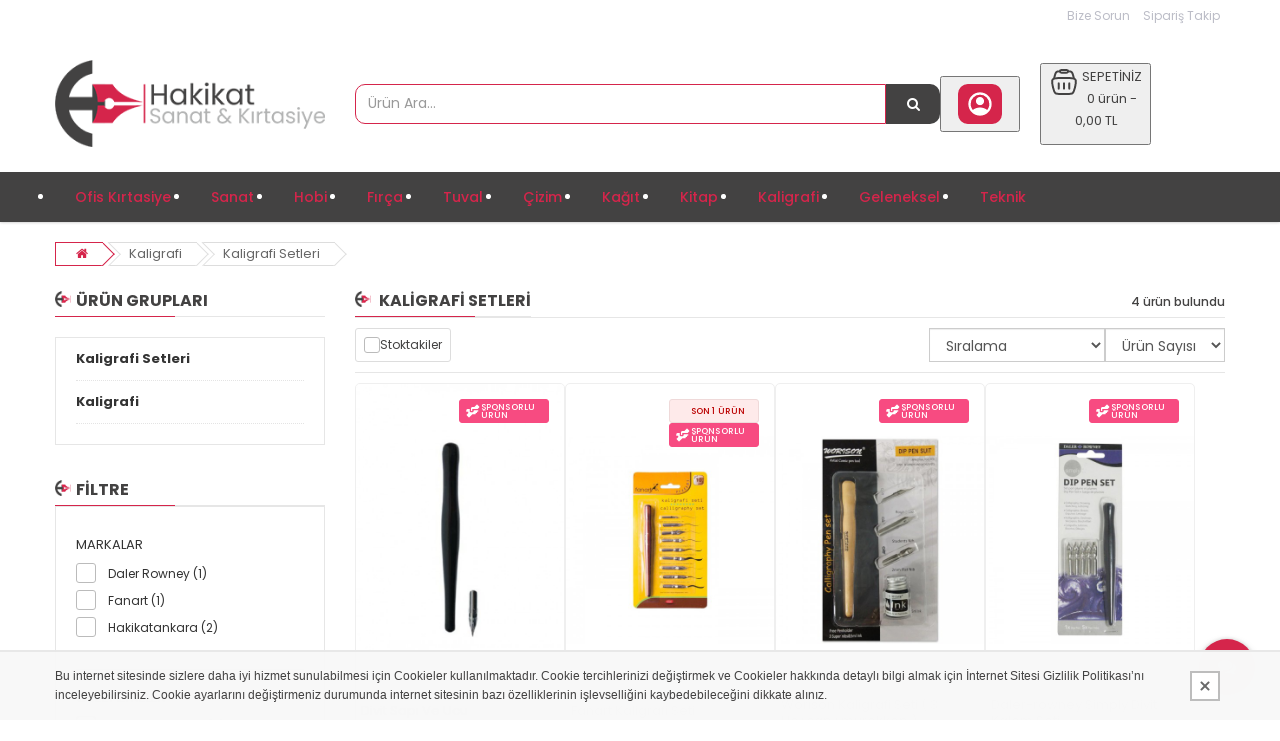

--- FILE ---
content_type: text/html; charset=UTF-8
request_url: https://hakikatankara.com/kategori/Kaligrafi-Setleri/304
body_size: 25223
content:
<!DOCTYPE html>
<html lang="tr" class="pbl-kategori   pbl-desktop "
style="">
<head>
	<title>Kaligrafi Setleri, Kaligrafi</title>
	<meta charset="utf-8">
    <meta name='title' content='Kaligrafi Setleri, Kaligrafi' />
    <meta name='keywords' content='' />
    <meta name='description' content='Kaligrafi Setleri, Kaligrafi' />
	<meta name="viewport" content="width=device-width, initial-scale=1.0, maximum-scale=1.0, user-scalable=no">
	<link rel="canonical" href="https://hakikatankara.com/kategori/Kaligrafi-Setleri-304" /><meta property="og:title" content="Kaligrafi Setleri, Kaligrafi" />
		<meta property="og:keywords" content="" />
		<meta property="og:description" content="Kaligrafi Setleri, Kaligrafi" />
		<meta property="og:url" content="https://hakikatankara.com/kategori/Kaligrafi-Setleri/304" />
		<meta property="og:image" content="https://hakikatankara.com/uploads/p/o/3eAjm7qXpKNR.PNG" />
		<meta itemprop="name" content="Kaligrafi Setleri, Kaligrafi" />
		<meta itemprop="description" content="Kaligrafi Setleri, Kaligrafi" />
		<meta itemprop="image" content="https://hakikatankara.com/uploads/p/o/3eAjm7qXpKNR.PNG" />    <link rel="shortcut icon" href="https://hakikatankara.com/uploads/p/o/yPou8iXLRE5F.png">
    <link href="https://fonts.googleapis.com/css?family=Poppins:400,500,700&display=swap&subset=latin-ext" rel="stylesheet">
	<link rel="stylesheet" type="text/css" href="https://hakikatankara.com/public/tema10/font-awesome/css/font-awesome.min.css?v=5.4.74">
	<link rel="stylesheet" type="text/css" href="https://hakikatankara.com/public/tema10/css/bootstrap-datetimepicker.min.css?v=5.4.74">
	<link rel="stylesheet" type="text/css" href="https://hakikatankara.com/public/tema10/css/owl.carousel.css?v=5.4.74">
	<link rel="stylesheet" type="text/css" href="https://hakikatankara.com/public/tema10/css/jquery-ui.min.css?v=5.4.74">
	<link rel="stylesheet" type="text/css" href="https://hakikatankara.com/public/tema10/css/themecss/so_megamenu.css?v=5.4.74">
	<link rel="stylesheet" type="text/css" href="https://hakikatankara.com/public/tema10/css/themecss/so-categories.css?v=5.4.74">
	<link rel="stylesheet" type="text/css" href="https://hakikatankara.com/public/tema10/css/themecss/so-listing-tabs.css?v=5.4.74">
	<link rel="stylesheet" type="text/css" href="https://hakikatankara.com/public/tema10/css/bootstrap/css/bootstrap.min.css?v=5.4.74">
	<link rel="stylesheet" type="text/css" href="https://hakikatankara.com/public/tema10/css/themecss/lib.css?v=5.4.74">
	<link rel="stylesheet" type="text/css" href="https://hakikatankara.com/public/tema10/css/swiper-bundle.min.css?v=5.4.74">
	<link rel="stylesheet" type="text/css" href="https://hakikatankara.com/public/tema10/css/home2.css?v=5.4.74">
	<link rel="stylesheet" type="text/css" href="https://hakikatankara.com/public/tema10/css/responsive.css?v=5.4.74">
	<link rel="stylesheet" type="text/css" href="https://hakikatankara.com/public/tema10/css/pobol.css?v=5.4.74">
    	<link rel="stylesheet" type="text/css" href="https://hakikatankara.com/public/tema10/css/mfb.css?v=5.4.74">
	    <link rel="stylesheet" type="text/css" href="https://hakikatankara.com/public/tema10/css/navbar3.css?v=5.4.74">	<style>a.wpp {
    position: fixed;
    width: 215px;
    height: 80px;
    bottom: auto;
    top: calc(50% - 90px);
  background-color: #25d366;
    right: -115px;
    left: inherit;
    color: #FFF !important;
    border-radius: 16px;
    text-align: center;
    font-size: 20px;
    transform: rotate(270deg);
    padding: 0px 18px !important;
    box-shadow: 0 1px 2px rgba(0, 0, 0, 0.17);
    line-height: normal;
  z-index: 99999;
}
.so-extraslider .product-item-container{
margin: 0px !important;
}
.navbar-logo img{
max-height: 120px;
}
.type_8 .shopping_cart a.top_cart .shopcart .title{
    padding-top:2px;
    display:inline-block;
}
.type_8 #sosearchpro .form-control{
    border-radius:10px 0px 0px 10px;
    box-shadow:none;
    min-height:40px;
}
.type_8 #sosearchpro .button-search{
    padding:7px 12px;
    background:var(--renk2);
    color:#fff;
    border-radius:0;
    border-color:var(--renk2);
    border-color:#f78a20;
    padding:9px 12px;
    border-radius:0px 10px 10px 0px;
    min-width:54px;
    height:40px;
    border:none;
}
.type_8 .horizontal ul.megamenu > li > a{
    font-size:12px;
    text-transform:uppercase;
    padding:8px 10px;
    line-height:34px;
    text-shadow:none;
}
.type_8 #sosearchpro .button-search{
    padding:7px 12px;
    background:var(--renk2);
    color:#fff;
    border-radius:0;
    padding:9px 12px;
    border-radius:0px 10px 10px 0px;
    min-width:54px;
}
.type_8 .phone-contact .inner-info{
    border-radius:10px 10px 10px 10px;
    background-size:33px;
}
.shopping_cart a.top_cart .handle{
    border-radius:10px 10px 10px 10px;
}
ul.megamenu li .sub-menu .content .static-menu a.main-menu, ul.megamenu .title-submenu{
    display:block;
    font-weight:bold;
    font-size:13px;
    padding-bottom:10px;
    text-transform:uppercase;
}
.titleLine h3.modtitle{
    font-size:16px;
    font-size:1.6rem;
    /* border-bottom: 1px solid #e6e6e6; */
    /* line-height: 30px; */
    margin:0 0 0px;
    text-transform:uppercase;
    /* position: relative; */
}
.shopping_cart a.top_cart .handle{background-position:center;}
@media (max-width:992px){
    .shopping_cart a.top_cart .handle{
        background-size:16px 18px;
    }
    footer .module.clearfix{
        min-height:200px;
    }
}
h3:before, h1:before{
    content:"";
    background-image:url(https://hakikatankara.com/uploads/p/o/yPou8iXLRE5F.png);
    display:inline-block;
    width:16px;
    height:100%;
    min-height:16px;
    background-position:center;
    background-repeat:no-repeat;
    background-size:100%;
    margin-right:5px;
    margin-left:0px;
    margin-bottom:-1px;
}
.markalar .row{
    display:flex;
    flex-wrap:wrap;
}
.title-product h1:before{display:none}
.products-list.grid .product-layout .product-item-container, div.tab-slider .ltabs-items-container .grid.ltabs-items .product-layout .product-item-container{
    margin:15px 0;
    padding:15px;
    overflow:hidden;
}
.products-list .product-layout .button-group .wishlist, div.tab-slider .ltabs-items-container .ltabs-items .product-layout .button-group .wishlist, .products-list .product-layout .button-group .compare, div.tab-slider .ltabs-items-container .ltabs-items .product-layout .button-group .compare{
    background:transparent;
    border-radius:0;
    height:38px;
    text-align:center;
    padding:0 10px;
    vertical-align:top;
    border-radius:5px 5px 5px 5px;
}
.products-list .product-layout .button-group .addToCart, div.tab-slider .ltabs-items-container .ltabs-items .product-layout .button-group .addToCart{
    border-radius:5px 5px 5px 5px;
}
.notifyjs-confirm-base{
    left:calc(50% - 150px);
    position:fixed;
    width:278px;
    background:#F5F5F5;
    padding:10px;
    padding-top:15px;
    -moz-border-radius:3px;
    -webkit-border-radius:3px;
    border-radius:3px;
    overflow:hidden;
    border:1px solid #dddddd;
    margin:10px;
    max-width:inherit;
    overflow:hidden;
    -moz-box-shadow:0px 2px 20px rgba(158, 158, 158, 0.42);
    -webkit-box-shadow:0px 2px 20px rgba(158, 158, 158, 0.42);
    box-shadow:0px 2px 20px rgba(158, 158, 158, 0.42);
}
.notifyjs-confirm-base .buttons{
    width:92%;
    float:right;
    padding:0px;
    margin:0px;
    border:none;
}
.notifyjs-confirm-base button, .notifyjs-confirm-base a{
    cursor:pointer;
    color:#fff !important;
    border-radius:5px 5px 5px 5px;
}
.markalar [class*="col-"] .single-item{
    align-items:center;
    display:flex;
    text-align:center;
}
.markalar [class*="col-"]{
    padding-top:15px;
    padding-bottom:15px;
}
.markalar [class*="col-"] .single-item{
    border-radius:5px 5px 5px 5px;
    box-shadow:4px 4px 1px #e5e5e5;
    width:100%;
    height:100%;
    padding:10px;
}
@media (max-width:992px){
    .markalar [class*="col-"]{width:calc(100% / 3)}
}
@media (max-width:768px){
    .markalar [class*="col-"]{width:50%}
}
@media (max-width:540px){
    .markalar [class*="col-"] .single-item{flex-wrap:wrap;}
    .markalar [class*="col-"]{width:50%}
    .markalar [class*="col-"] .product-img{width:100%;max-width:100%;clear:both;}
    .markalar [class*="col-"] .product-img img{max-width:100%;max-height:50px;clear:both;}
    .markalar [class*="col-"] .product-content{width:100%;clear:both;}
}
.navbar-header #show-verticalmenu{
    width:30px;
    height:30px;
    position:absolute;
    top:0px;
    font-size:30px;
    left:0px;
    cursor:pointer;
}

.left-content-product .content-product-left .large-image{
    border:0px;
}
.left-content-product .content-product-right .box-info-product .add-to-links ul li a{
    display:inline-block;
    padding:10px 15px;
    font-size:14px;

    cursor:pointer;
    background-color:#ffffff;
    border-radius:10px 10px 10px 10px;
}
@media all and (max-width: 1026px){
  a.wpp {
    position: fixed;
    width: 40px;
    height: 40px;
    bottom: 26px;
    top: auto;
    right: auto;
    border-radius: 100%;
    font-size: 27px;
    left: 10px;
    transform: rotate(0deg);
    padding: 0px !important;
    /* box-shadow: 2px 3px 2px rgba(0, 0, 0, 0.45); */
    line-height: normal;
    box-shadow: 1px 1px 10px #2C2A29;
}
  a.wpp span{
    display:none;
  }
}
.producttab .tabsslider .nav.nav-tabs li[data-tab="tab-4"]{display:none;}
.shopping_cart :is(a, button).top_cart .handle {

    border-radius:10px;
}
.pbl-product-card-item-out-of-stock {
    display: none;
}
a.float.wpp {
    display: none;
}
 /*
.product-label.form-group {display: none;}
.pbl-product-card-item-price-add-chart {display: none;}
.col-lg-2.col-md-3.col-sm-4.col-xs-12.shopping_cart.pull-right.pbl-new-header-action-item-basket {display: none;}
a.pbl-product-detail-buy-box-buttons-let-me-know {display: none;} */</style>	
		
	<style>
		:root{
			--renk1:#d5254b;
			--renk2:#434242;
		}
	</style>
	
	<script type="application/javascript">
    var site_url = "https://hakikatankara.com/"; 
    var current_url = "https://hakikatankara.com/kategori/Kaligrafi-Setleri/304";
    var return_url = "https://hakikatankara.com/";
    var lang_arr = {
			js_mail_kayitli: 'Mail adresi sistemimizde kayıtlıdır.',
			js_mail_kayit_edildi: 'Mail adresiniz kaydedilmiştir. Teşekkür ederiz.',
			js_beklenmeyen_hata: 'Beklenmeyen bir hata oluştu. {br}Sistem yöneticisine bildirildi.{br}Sorun en kısa sürede çözülecektir.',
			js_karsilastir: 'Bu Ürünü Karşılaştır.',
			js_secili_karsilastir: 'Seçili Ürünleri Karşılaştır',
			js_max_urun: 'En fazla 4 tane ürün karşılaştırabilirsiniz.',
			js_secimleri_karsilastir: 'Seçimleri Karşılaştır',
			js_beklenmeyen_hata: 'Beklenmeyen bir hata oluştu. {br}Sistem yöneticisine bildirildi.{br}Sorun en kısa sürede çözülecektir.',
			js_ankete_katildiniz: 'Daha Önce Ankete Katıldınız',
			js_tesekkur: 'Teşekkür ederiz',
			js_cevap_sec: 'Cevap seçiniz',
			js_kelime_giriniz: 'Lütfen aramak istediğiniz kelimeyi giriniz.',
			js_en_az_harf: 'Aradığınız kelime en az 3 harfli olmalıdır.',
			js_secenekli_urun: 'Bu ürün seçenekli bir üründür.{br}Lütfen seçim yapınız.',
			js_urun_miktar: 'Ürün miktarını kontrol ediniz',
			js_sepete_eklendi: 'Ürün sepetinize eklendi',
			js_stok_yok: 'Üzgünüz. Bu üründen stokta kalmamıştır',
			js_stok_sadece: 'Üzgünüz. Bu üründen stokta sadece',
			js_adet_kalmistir: 'adet kamıştır',
			js_sepete_eklediniz: 'Bu ürünü daha önce sepetinize eklediniz.{br}Miktarı değiştirmek için lütfen alışverişinizi tamamlarken{br}sepetinizi güncelleyin.',
			js_secenekli_urun2: 'Bu seçenekli bir üründür.{br}Lütfen ürün detayından seçim yapınız.{br}Ürün sayfasına yönleniyorsunuz...',
			js_sepet_giris: 'Sepete eklemek için giriş yapmalısınız.{br}Giriş sayfasına yönleniyorsunuz...',
			js_hediye_ceki_kullandiniz: 'Hediye çeki kullandınız.{br}Bu yüzden indirimli ürünleri sepetinize ekleyemezsiniz.{br}Sepet sayfasına yönleniyorsunuz...',
			js_sepet_urun_yok: 'Sepetinizde ürün bulunmamaktadır',
			js_sepet_silinecek: 'Sepetinizdeki tüm ürünler silinecektir',
			js_sepet_silindi: 'Sepetteki tüm ürünler silindi',
			js_once_giris: 'Önce giriş yapmalısınız',
			js_gecerli_mail: 'Lütfen geçerli bir mail adresi giriniz',
			js_gun: 'Gün',
			js_saat: 'Saat',
			js_dakika: 'Dakika',
			js_saniye: 'Saniye',
			js_text_product: 'ürün',
			js_mail_required: 'Email giriniz',
			js_mail_invalid: 'Geçerli bir Email giriniz',
			js_pass_required: 'Şifre giriniz',
			js_pass_least: 'Şifre en az 6 karakterden oluşmalıdır',
			js_control_stok:  'Bu üründen stokta {0} adet var'
	};
    var js_configurations = {
			autocomplete_delay: 500,
			hide_basket_modal: 0,
			is_mobile: false,
			is_payment_page: false    };
    </script>
	
        	<script type="application/ld+json">
						{
						  "@context": "http://schema.org",
						  "@type": "WebSite",
						  "url":"https://hakikatankara.com/",
						  "potentialAction":
						   {
						   "@type": "SearchAction",
						   "target": "https://hakikatankara.com/arama?q={q}",
						   "query": "required",
						   "query-input":"required name=q"
						   }
						 }
						</script><script type="application/ld+json">
							 {
							 "@context":"http://schema.org",
							 "@type":"ItemList",
							 "ItemListElement":
							 [{
								  "@type":"ListItem",
								   "position":0,
								   "url":"https://hakikatankara.com/urun/Divit-Sapi-Ve-Ucu-12750"
								  },{
								  "@type":"ListItem",
								   "position":1,
								   "url":"https://hakikatankara.com/urun/Fanart-Kaligrafi-Seti-12746"
								  },{
								  "@type":"ListItem",
								   "position":2,
								   "url":"https://hakikatankara.com/urun/Worison-Kaligrafi-Seti-3-Ucsapmurekkep-12762"
								  },{
								  "@type":"ListItem",
								   "position":3,
								   "url":"https://hakikatankara.com/urun/Daler-rowney-Simply-Divit-Kalem-Seti-12752"
								  }]
							 }
							</script><script type="application/ld+json">
							{
							"@context": "http://schema.org",
							"@type": "BreadcrumbList",
							"itemListElement":[{
								  "@type": "ListItem",
								  "position": 0,
								  "item":
								   {
								   "@id": "https://hakikatankara.com/kategori/Kaligrafi-302",
								   "name": "Kaligrafi"
								   }
								  },{
								  "@type": "ListItem",
								  "position": 1,
								  "item":
								   {
								   "@id": "https://hakikatankara.com/kategori/Kaligrafi-Setleri-304",
								   "name": "Kaligrafi Setleri"
								   }
								  }]
							}
							</script>
    	
    
    <!-- Global site tag (gtag.js) - Google Analytics -->
<script async="" src="https://www.googletagmanager.com/gtag/js?id=UA-174031729-1" type="text/javascript"></script>
<script type="text/javascript"><!--//--><![CDATA[//><!--
window.dataLayer = window.dataLayer || [];
  function gtag(){dataLayer.push(arguments);}
  gtag('js', new Date());

  gtag('config', 'UA-174031729-1');
//--><!]]></script>
<!-- Google Tag Manager -->
<script type="text/javascript"><!--//--><![CDATA[//><!--
(function(w,d,s,l,i){w[l]=w[l]||[];w[l].push({'gtm.start':
new Date().getTime(),event:'gtm.js'});var f=d.getElementsByTagName(s)[0],
j=d.createElement(s),dl=l!='dataLayer'?'&l='+l:'';j.async=true;j.src=
'https://www.googletagmanager.com/gtm.js?id='+i+dl;f.parentNode.insertBefore(j,f);
})(window,document,'script','dataLayer','GTM-PKPMS6N');
//--><!]]></script>
<!-- End Google Tag Manager -->
    
    
    
    <script>
            
	
    </script>
    
</head>

<body>



    <div class="wrapper-full banners-effect-1">
	<header id="header" class="variantleft type_8">
		<div class="header-top hidden-xs hidden-sm">
			<div class="container">
				
				<div class="row">
					<div class="header-top-right collapsed-block text-right  col-sm-12 col-xs-12 compact-hidden">
						<div class="tabBlock" id="TabBlock-1">
						<ul class="top-link list-inline">
																					<li class="wishlist"><a data-toggle="modal" data-target="#bize_sorun" data-toggle="tooltip"  class="top-link-wishlist" title="Bize Sorun">Bize Sorun</a></li>	
							<li class="wishlist"><a href="https://hakikatankara.com/siparis-takip" class="top-link-wishlist">Sipariş Takip</a></li>	
							</ul>
														
														
						</div>
					</div>
				</div>
				
			</div>
		</div>
		<div class="header-center">
			<div class="container">
				<div class="row">
					<div class="navbar-logo col-md-3 col-sm-12 col-xs-12 desktop_logo">
						<a href="https://hakikatankara.com/"><img src="https://hakikatankara.com/uploads/p/o/3eAjm7qXpKNR.PNG" title="Kaligrafi Setleri, Kaligrafi" alt="Kaligrafi Setleri, Kaligrafi"></a>
					</div>
					<div class="navbar-logo col-md-3 col-sm-12 col-xs-12 mobil_logo">
						<a href="https://hakikatankara.com/"><img src="https://hakikatankara.com/uploads/p/o/Ahwxn2jTEefP.PNG" title="Kaligrafi Setleri, Kaligrafi" alt="Kaligrafi Setleri, Kaligrafi"></a>
					</div>
					<div class="navbar-header" id="show-verticalmenu">
						<i class="fa fa-bars" data-toggle="collapse" aria-hidden="true"></i>
					</div>
					<div class="phone-contact col-md-1 shopping_cart pbl-new-header-action-item-user">
														<button class="top_cart">
								<div class="inner-info"><svg xmlns="http://www.w3.org/2000/svg" width="32" height="32" viewBox="0 0 24 24"><path fill="currentColor" d="M5.85 17.1q1.275-.975 2.85-1.538T12 15q1.725 0 3.3.563t2.85 1.537q.875-1.025 1.363-2.325T20 12q0-3.325-2.337-5.663T12 4Q8.675 4 6.337 6.337T4 12q0 1.475.488 2.775T5.85 17.1ZM12 13q-1.475 0-2.488-1.012T8.5 9.5q0-1.475 1.012-2.488T12 6q1.475 0 2.488 1.012T15.5 9.5q0 1.475-1.012 2.488T12 13Zm0 9q-2.075 0-3.9-.788t-3.175-2.137q-1.35-1.35-2.137-3.175T2 12q0-2.075.788-3.9t2.137-3.175q1.35-1.35 3.175-2.137T12 2q2.075 0 3.9.788t3.175 2.137q1.35 1.35 2.138 3.175T22 12q0 2.075-.788 3.9t-2.137 3.175q-1.35 1.35-3.175 2.138T12 22Z"/></svg></div>
							</button>
												</div>
					<div class="col-lg-2 col-md-3 col-sm-4 col-xs-12 shopping_cart pull-right pbl-new-header-action-item-basket">
						<div class="btn-group btn-shopping-cart">
							<button class="top_cart">
    							<div class="sepet_sayi visible-xs">0</div>
    							<div class="shopcart">
    								<span class="handle pull-left"><svg xmlns="http://www.w3.org/2000/svg" width="32" height="32" viewBox="0 0 24 24"><g fill="none" stroke="currentColor" stroke-width="1.5"><path d="M3.864 16.455c-.858-3.432-1.287-5.147-.386-6.301C4.378 9 6.148 9 9.685 9h4.63c3.538 0 5.306 0 6.207 1.154c.901 1.153.472 2.87-.386 6.301c-.546 2.183-.818 3.274-1.632 3.91c-.814.635-1.939.635-4.189.635h-4.63c-2.25 0-3.375 0-4.189-.635c-.814-.636-1.087-1.727-1.632-3.91Z"/><path d="m19.5 9.5l-.71-2.605c-.274-1.005-.411-1.507-.692-1.886A2.5 2.5 0 0 0 17 4.172C16.56 4 16.04 4 15 4M4.5 9.5l.71-2.605c.274-1.005.411-1.507.692-1.886A2.5 2.5 0 0 1 7 4.172C7.44 4 7.96 4 9 4"/><path d="M9 4a1 1 0 0 1 1-1h4a1 1 0 1 1 0 2h-4a1 1 0 0 1-1-1Z"/><path stroke-linecap="round" stroke-linejoin="round" d="M8 13v4m8-4v4m-4-4v4"/></g></svg></span>
    								<span class="title hidden-xs">SEPETİNİZ</span>
    								<p class="text-shopping-cart cart-total-full hidden-xs">0 ürün - 0,00 TL </p>
    							</div>
							</button>
						</div>
					</div>
					<div id="sosearchpro" class="col-md-6 col-sm-7 search-pro nav-down">
						<form id="searchform" action="https://hakikatankara.com/arama" method="get" onsubmit="return manualSearch()">
							<div id="search0" class="search input-group pbl-new-header-right-search-box">
								<input autocomplete="off" class="autosearch-input form-control arama" type="text" name="q" id="q" placeholder="Ürün Ara..."" >
								<span class="input-group-btn"><button type="submit" class="button-search btn btn-primary" aria-label="Ürün Ara..."><i class="fa fa-search"></i></button></span>
																<div class="pbl-new-header-right-search-result">
                                    <div class="pbl-new-header-right-search-result-close"><span>Kapat</span><svg xmlns="http://www.w3.org/2000/svg" width="32" height="32" viewBox="0 0 24 24"><path fill="none" stroke="currentColor" stroke-linecap="round" stroke-linejoin="round" stroke-width="1.5" d="M17 7L7 17M7 7l10 10"></path></svg></div>
                                    <div class="pbl-new-header-right-search-result-left-side"></div>
                                    <div class="pbl-new-header-right-search-result-right-side"></div>
                                </div>
							</div>
						</form>
					</div>
				</div>
			</div>
		</div>
		<div class="new-mobile-menu-panel m">
			<div class="new-mobile-menu">
				<div class="new-mobile-menu-header">
					<div class="menu-bar"><div class="menu-bar-line"></div></div>
					<div class="menu-title">Kategoriler</div>
					<div class="close-button"></div>
				</div>
				<div class="new-mobile-menu-body">
					<div class="new-mobile-menu-body-menu">
						<ul class="mobile-step-1">
						
																					                                             
									                                        
						                                             
									 
																				  
										<li><span>Kitap</span>
											<ul class="mobile-step-2">
												<div class="new-mobile-menu-header back-step">
													<div class="menu-title">Kitap</div>
													<div class="back-button"></div>
												</div>
												
																																																											<li onclick="location.href='https://hakikatankara.com/kategori/lorem-ipsum-363'"><span></span></li>
																																																							<li class="new-menu-tumunu-gor"><span><a href="https://hakikatankara.com/kategori/Kitap-362">Tümünü Gör</a></span></li>
											</ul>
										</li>
										                                    
								                                        
						                                             
									 
																				  
										<li><span>Ofis Kırtasiye</span>
											<ul class="mobile-step-2">
												<div class="new-mobile-menu-header back-step">
													<div class="menu-title">Ofis Kırtasiye</div>
													<div class="back-button"></div>
												</div>
												
																																																											<li onclick="location.href='https://hakikatankara.com/kategori/Silgi-290'"><span>Silgi</span></li>
																																																																																										<li onclick="location.href='https://hakikatankara.com/kategori/Kursun-Kalem-344'"><span>Kurşun Kalem</span></li>
																																																																																										<li onclick="location.href='https://hakikatankara.com/kategori/Yapistirici-346'"><span>Yapıştırıcı</span></li>
																																																																											
																<li><span class="arroww">Kırtasiye Boyaları</span>
																<ul class="mobile-step-3">
																
																																	<li><span><a href="https://hakikatankara.com/kategori/Yuz-Boyasi-361">Yüz Boyası</a></span></li>
																																	<li><span><a href="https://hakikatankara.com/kategori/Sulu-Boya-351">Sulu Boya</a></span></li>
																																	<li><span><a href="https://hakikatankara.com/kategori/Pastel-Boya-352">Pastel Boya</a></span></li>
																																	<li><span><a href="https://hakikatankara.com/kategori/Guaj-Boya-353">Guaj Boya</a></span></li>
																																	<li><span><a href="https://hakikatankara.com/kategori/Kuru-Boya-355">Kuru Boya</a></span></li>
																																	<li><span><a href="https://hakikatankara.com/kategori/Keceli-KAlem-356">Keçeli KAlem</a></span></li>
																																	<li><span><a href="https://hakikatankara.com/kategori/Mum-Boya-357">Mum Boya</a></span></li>
																 
																	<li class="new-menu-tumunu-gor"><span><a href="https://hakikatankara.com/kategori/Kirtasiye-Boyalari-350">Tümünü Gör</a></span></li>
																</ul>
																</li>
																																																																																										<li onclick="location.href='https://hakikatankara.com/kategori/Oyun-Hamuru-358'"><span>Oyun Hamuru</span></li>
																																																																																										<li onclick="location.href='https://hakikatankara.com/kategori/Kirtasiye-Yardimci-Malzemeler-359'"><span>Kırtasiye Yardımcı Malzemeler</span></li>
																																																																																										<li onclick="location.href='https://hakikatankara.com/kategori/Bant-360'"><span>Bant</span></li>
																																																																																										<li onclick="location.href='https://hakikatankara.com/kategori/Kalem-Tras-292'"><span>Kalem Traş</span></li>
																																																																																										<li onclick="location.href='https://hakikatankara.com/kategori/Roller-Kalemler-298'"><span>Roller Kalemler</span></li>
																																																																																										<li onclick="location.href='https://hakikatankara.com/kategori/Portmin-Versatil-Kalemler-301'"><span>Portmin Versatil Kalemler</span></li>
																																																																																										<li onclick="location.href='https://hakikatankara.com/kategori/Dolma-Kalemler-297'"><span>Dolma Kalemler</span></li>
																																																																																										<li onclick="location.href='https://hakikatankara.com/kategori/Fosforlu-Kalemler-337'"><span>Fosforlu Kalemler</span></li>
																																																																																										<li onclick="location.href='https://hakikatankara.com/kategori/Tukenmez-Kalem-336'"><span>Tükenmez Kalem</span></li>
																																																																																										<li onclick="location.href='https://hakikatankara.com/kategori/Versatil-Kalemler-330'"><span>Versatil Kalemler</span></li>
																																																																																										<li onclick="location.href='https://hakikatankara.com/kategori/Cetvel-Ve-Sablonlar-323'"><span>Cetvel Ve Şablonlar</span></li>
																																																																																										<li onclick="location.href='https://hakikatankara.com/kategori/Zimba-Delgec-342'"><span>Zımba - Delgeç</span></li>
																																																							<li class="new-menu-tumunu-gor"><span><a href="https://hakikatankara.com/kategori/Ofis-Kirtasiye-343">Tümünü Gör</a></span></li>
											</ul>
										</li>
										                                    
								                                        
						                                             
									 
																				  
										<li><span>Sanat</span>
											<ul class="mobile-step-2">
												<div class="new-mobile-menu-header back-step">
													<div class="menu-title">Sanat</div>
													<div class="back-button"></div>
												</div>
												
																																												
																<li><span class="arroww">Sanatsal Boyalar</span>
																<ul class="mobile-step-3">
																
																																	<li><span><a href="https://hakikatankara.com/kategori/Pastel-Boya-328">Pastel Boya</a></span></li>
																																	<li><span><a href="https://hakikatankara.com/kategori/Kuru-Boya-333">Kuru Boya</a></span></li>
																																	<li><span><a href="https://hakikatankara.com/kategori/Sulu-Kuru-Boya-335">Sulu Kuru Boya</a></span></li>
																																	<li><span><a href="https://hakikatankara.com/kategori/Parmak-Boyasi-340">Parmak Boyası</a></span></li>
																																	<li><span><a href="https://hakikatankara.com/kategori/Mum-Boya-341">Mum Boya</a></span></li>
																																	<li><span><a href="https://hakikatankara.com/kategori/Akrilik-Boya-209">Akrilik Boya</a></span></li>
																																	<li><span><a href="https://hakikatankara.com/kategori/Yagli-Boya-210">Yağlı Boya</a></span></li>
																																	<li><span><a href="https://hakikatankara.com/kategori/Sulu-Boya-211">Sulu Boya</a></span></li>
																																	<li><span><a href="https://hakikatankara.com/kategori/Guaj-Boya-212">Guaj Boya</a></span></li>
																																	<li><span><a href="https://hakikatankara.com/kategori/Sprey-Boya-213">Sprey Boya</a></span></li>
																 
																	<li class="new-menu-tumunu-gor"><span><a href="https://hakikatankara.com/kategori/Sanatsal-Boyalar-208">Tümünü Gör</a></span></li>
																</ul>
																</li>
																																																																											
																<li><span class="arroww">Resim Malzemeleri</span>
																<ul class="mobile-step-3">
																
																																	<li><span><a href="https://hakikatankara.com/kategori/Spatuller-215">Spatüller</a></span></li>
																																	<li><span><a href="https://hakikatankara.com/kategori/Proje-Tupleri-216">Proje Tüpleri</a></span></li>
																																	<li><span><a href="https://hakikatankara.com/kategori/Cini-Murekkepleri-217">Çini Mürekkepleri</a></span></li>
																																	<li><span><a href="https://hakikatankara.com/kategori/Firca-Temizlik-218">Fırça Temizlik</a></span></li>
																																	<li><span><a href="https://hakikatankara.com/kategori/Matbaa-Murekkebi-219">Matbaa Mürekkebi</a></span></li>
																																	<li><span><a href="https://hakikatankara.com/kategori/Setler-Ve-Paletler-220">Setler Ve Paletler</a></span></li>
																 
																	<li class="new-menu-tumunu-gor"><span><a href="https://hakikatankara.com/kategori/Resim-Malzemeleri-214">Tümünü Gör</a></span></li>
																</ul>
																</li>
																																																																											
																<li><span class="arroww">Modelaj-heykel</span>
																<ul class="mobile-step-3">
																
																																	<li><span><a href="https://hakikatankara.com/kategori/Heykel-Model-Camurlari-222">Heykel - Model Çamurları</a></span></li>
																																	<li><span><a href="https://hakikatankara.com/kategori/Plastilinler-223">Plastilinler</a></span></li>
																																	<li><span><a href="https://hakikatankara.com/kategori/Yontma-Gerecleri-224">Yontma Gereçleri</a></span></li>
																 
																	<li class="new-menu-tumunu-gor"><span><a href="https://hakikatankara.com/kategori/Modelaj-heykel-221">Tümünü Gör</a></span></li>
																</ul>
																</li>
																																																																																										<li onclick="location.href='https://hakikatankara.com/kategori/Sanatsal-Yardimci-Malzemeler-225'"><span>Sanatsal Yardımcı Malzemeler</span></li>
																																																																											
																<li><span class="arroww">Şövale</span>
																<ul class="mobile-step-3">
																
																																	<li><span><a href="https://hakikatankara.com/kategori/Masaustu-238">Masaüstü</a></span></li>
																																	<li><span><a href="https://hakikatankara.com/kategori/3-Ayakli-239">3 Ayaklı</a></span></li>
																																	<li><span><a href="https://hakikatankara.com/kategori/Profesyonel-240">Profesyonel</a></span></li>
																 
																	<li class="new-menu-tumunu-gor"><span><a href="https://hakikatankara.com/kategori/Sovale-237">Tümünü Gör</a></span></li>
																</ul>
																</li>
																																																																																										<li onclick="location.href='https://hakikatankara.com/kategori/Linol-gravur-Ahsap-Oyma-242'"><span>Linol-gravür Ahşap Oyma</span></li>
																																																							<li class="new-menu-tumunu-gor"><span><a href="https://hakikatankara.com/kategori/Sanat-206">Tümünü Gör</a></span></li>
											</ul>
										</li>
										                                    
								                                        
						                                             
									 
																				  
										<li><span>Tuval</span>
											<ul class="mobile-step-2">
												<div class="new-mobile-menu-header back-step">
													<div class="menu-title">Tuval</div>
													<div class="back-button"></div>
												</div>
												
																																																																																																																																				<li class="new-menu-tumunu-gor"><span><a href="https://hakikatankara.com/kategori/Tuval-281">Tümünü Gör</a></span></li>
											</ul>
										</li>
										                                    
								                                        
						                                             
									 
																				  
										<li><span>Hobi</span>
											<ul class="mobile-step-2">
												<div class="new-mobile-menu-header back-step">
													<div class="menu-title">Hobi</div>
													<div class="back-button"></div>
												</div>
												
																																												
																<li><span class="arroww">Model Hamuru</span>
																<ul class="mobile-step-3">
																
																																	<li><span><a href="https://hakikatankara.com/kategori/Yardimci-Malzemeler-366">Yardımcı Malzemeler</a></span></li>
																																	<li><span><a href="https://hakikatankara.com/kategori/Silikon-Kaliplar-367">Silikon Kalıplar</a></span></li>
																 
																	<li class="new-menu-tumunu-gor"><span><a href="https://hakikatankara.com/kategori/Model-Hamuru-332">Tümünü Gör</a></span></li>
																</ul>
																</li>
																																																																																										<li onclick="location.href='https://hakikatankara.com/kategori/Maket-Malzemeleri-364'"><span>Maket Malzemeleri</span></li>
																																																																																										<li onclick="location.href='https://hakikatankara.com/kategori/Hobi-Boyalari-244'"><span>Hobi Boyaları</span></li>
																																																																																										<li onclick="location.href='https://hakikatankara.com/kategori/Hobi-Kagitlari-245'"><span>Hobi Kağıtları</span></li>
																																																																																										<li onclick="location.href='https://hakikatankara.com/kategori/Imitasyon-Varak-246'"><span>İmitasyon Varak</span></li>
																																																																																										<li onclick="location.href='https://hakikatankara.com/kategori/Kumas-Kalemleri-247'"><span>Kumaş Kalemleri</span></li>
																																																																																										<li onclick="location.href='https://hakikatankara.com/kategori/Beton-catlatmalar-248'"><span>Beton-çatlatmalar</span></li>
																																																																																										<li onclick="location.href='https://hakikatankara.com/kategori/Vernikler-249'"><span>Vernikler</span></li>
																																																																																										<li onclick="location.href='https://hakikatankara.com/kategori/Polimer-Killer-250'"><span>Polimer Killer</span></li>
																																																																																										<li onclick="location.href='https://hakikatankara.com/kategori/Parmak-Yaldiz-251'"><span>Parmak Yaldız</span></li>
																																																																																										<li onclick="location.href='https://hakikatankara.com/kategori/Hobi-Fircalari-252'"><span>Hobi Fırçaları</span></li>
																																																																																										<li onclick="location.href='https://hakikatankara.com/kategori/Tutkallar-253'"><span>Tutkallar</span></li>
																																																																																										<li onclick="location.href='https://hakikatankara.com/kategori/Hobi-Yardimci-Urunler-254'"><span>Hobi Yardımcı Ürünler</span></li>
																																																																																										<li onclick="location.href='https://hakikatankara.com/kategori/Kukla-Manken-255'"><span>Kukla Manken</span></li>
																																																							<li class="new-menu-tumunu-gor"><span><a href="https://hakikatankara.com/kategori/Hobi-243">Tümünü Gör</a></span></li>
											</ul>
										</li>
										                                    
								                                        
						                                             
									 
																				  
										<li><span>Fırça</span>
											<ul class="mobile-step-2">
												<div class="new-mobile-menu-header back-step">
													<div class="menu-title">Fırça</div>
													<div class="back-button"></div>
												</div>
												
																																																											<li onclick="location.href='https://hakikatankara.com/kategori/Cizgi-Fircasi-257'"><span>Çizgi Fırçası</span></li>
																																																																																										<li onclick="location.href='https://hakikatankara.com/kategori/Ozel-Fircalar-345'"><span>Özel Fırçalar</span></li>
																																																																																										<li onclick="location.href='https://hakikatankara.com/kategori/Kedi-Dili-Fircalar-258'"><span>Kedi Dili Fırçalar</span></li>
																																																																																										<li onclick="location.href='https://hakikatankara.com/kategori/Duz-Fircalar-259'"><span>Düz Fırçalar</span></li>
																																																																																										<li onclick="location.href='https://hakikatankara.com/kategori/Pompon-Firca-329'"><span>Pompon Fırça</span></li>
																																																																																										<li onclick="location.href='https://hakikatankara.com/kategori/Sulu-Boya-Fircalari-260'"><span>Sulu Boya Fırçaları</span></li>
																																																																																										<li onclick="location.href='https://hakikatankara.com/kategori/Yan-Kesik-Fircalar-261'"><span>Yan Kesik Fırçalar</span></li>
																																																																																										<li onclick="location.href='https://hakikatankara.com/kategori/Zemin-Fircalari-262'"><span>Zemin Fırçaları</span></li>
																																																																																										<li onclick="location.href='https://hakikatankara.com/kategori/Yelpaze-Fircalar-263'"><span>Yelpaze Fırçalar</span></li>
																																																																																										<li onclick="location.href='https://hakikatankara.com/kategori/Masa-Temizleme-Fircasi-264'"><span>Masa Temizleme Fırçası</span></li>
																																																																																										<li onclick="location.href='https://hakikatankara.com/kategori/Firca-Setleri-265'"><span>Fırça Setleri</span></li>
																																																																																										<li onclick="location.href='https://hakikatankara.com/kategori/Cini-Ve-Seramik-Fircalari-266'"><span>Çini Ve Seramik Fırçaları</span></li>
																																																																																										<li onclick="location.href='https://hakikatankara.com/kategori/Firca-Temizlik-Kaplari-267'"><span>Fırça Temizlik Kapları</span></li>
																																																							<li class="new-menu-tumunu-gor"><span><a href="https://hakikatankara.com/kategori/Firca-256">Tümünü Gör</a></span></li>
											</ul>
										</li>
										                                    
								                                        
						                                             
									 
																				  
										<li><span>Çizim</span>
											<ul class="mobile-step-2">
												<div class="new-mobile-menu-header back-step">
													<div class="menu-title">Çizim</div>
													<div class="back-button"></div>
												</div>
												
																																																											<li onclick="location.href='https://hakikatankara.com/kategori/Eskiz-Kalem-Setler-287'"><span>Eskiz Kalem Setler</span></li>
																																																																																										<li onclick="location.href='https://hakikatankara.com/kategori/Marker-Kalemler-331'"><span>Marker Kalemler</span></li>
																																																																																										<li onclick="location.href='https://hakikatankara.com/kategori/Kece-Uclu-Kalem-338'"><span>Keçe Uçlu Kalem</span></li>
																																																																																										<li onclick="location.href='https://hakikatankara.com/kategori/Kuruboya-Kalem-288'"><span>Kuruboya Kalem</span></li>
																																																																																										<li onclick="location.href='https://hakikatankara.com/kategori/Cizim-Aparati-289'"><span>Çizim Aparatı</span></li>
																																																																																										<li onclick="location.href='https://hakikatankara.com/kategori/Kesme-Mati-291'"><span>Kesme Matı</span></li>
																																																																																										<li onclick="location.href='https://hakikatankara.com/kategori/Komur-Kalemler-293'"><span>Kömür Kalemler</span></li>
																																																																																										<li onclick="location.href='https://hakikatankara.com/kategori/Grafit-Kalemler-294'"><span>Grafit Kalemler</span></li>
																																																																																										<li onclick="location.href='https://hakikatankara.com/kategori/Mimari-Kalemler-295'"><span>Mimari Kalemler</span></li>
																																																																																										<li onclick="location.href='https://hakikatankara.com/kategori/Firca-Uclu-Kalemler-296'"><span>Fırça Uçlu Kalemler</span></li>
																																																																																										<li onclick="location.href='https://hakikatankara.com/kategori/Akrilik-Kalemler-299'"><span>Akrilik Kalemler</span></li>
																																																																																										<li onclick="location.href='https://hakikatankara.com/kategori/Renklendirme-Kalemleri-300'"><span>Renklendirme Kalemleri</span></li>
																																																							<li class="new-menu-tumunu-gor"><span><a href="https://hakikatankara.com/kategori/Cizim-286">Tümünü Gör</a></span></li>
											</ul>
										</li>
										                                    
								                                        
						                                             
									 
																				  
										<li><span>Kağıt</span>
											<ul class="mobile-step-2">
												<div class="new-mobile-menu-header back-step">
													<div class="menu-title">Kağıt</div>
													<div class="back-button"></div>
												</div>
												
																																																											<li onclick="location.href='https://hakikatankara.com/kategori/Defterler-269'"><span>Defterler</span></li>
																																																																																										<li onclick="location.href='https://hakikatankara.com/kategori/Marker-Pad-272'"><span>Marker Pad</span></li>
																																																																																										<li onclick="location.href='https://hakikatankara.com/kategori/Rulo-Eskiz-273'"><span>Rulo Eskiz</span></li>
																																																																																										<li onclick="location.href='https://hakikatankara.com/kategori/Tabaka-Kagitlar-275'"><span>Tabaka Kağıtlar</span></li>
																																																																																										<li onclick="location.href='https://hakikatankara.com/kategori/Aydinger-eskiz-Kagit-276'"><span>Aydınger-eskiz Kağıt</span></li>
																																																																																																																																																																			<li class="new-menu-tumunu-gor"><span><a href="https://hakikatankara.com/kategori/Kagit-268">Tümünü Gör</a></span></li>
											</ul>
										</li>
										                                    
								                                        
						                                             
									 
																				  
										<li><span>Kaligrafi</span>
											<ul class="mobile-step-2">
												<div class="new-mobile-menu-header back-step">
													<div class="menu-title">Kaligrafi</div>
													<div class="back-button"></div>
												</div>
												
																																																											<li onclick="location.href='https://hakikatankara.com/kategori/Kaligrafi-Kalemleri-303'"><span>Kaligrafi Kalemleri</span></li>
																																																																																										<li onclick="location.href='https://hakikatankara.com/kategori/Kaligrafi-Setleri-304'"><span>Kaligrafi Setleri</span></li>
																																																																																										<li onclick="location.href='https://hakikatankara.com/kategori/Kaligrafi-Defterleri-305'"><span>Kaligrafi Defterleri</span></li>
																																																																																										<li onclick="location.href='https://hakikatankara.com/kategori/Kaligrafi-Yardimci-306'"><span>Kaligrafi Yardımcı</span></li>
																																																																																										<li onclick="location.href='https://hakikatankara.com/kategori/Kaligrafi-Murekkeleri-307'"><span>Kaligrafi Mürekkeleri</span></li>
																																																							<li class="new-menu-tumunu-gor"><span><a href="https://hakikatankara.com/kategori/Kaligrafi-302">Tümünü Gör</a></span></li>
											</ul>
										</li>
										                                    
								                                        
						                                             
									 
																				  
										<li><span>Geleneksel</span>
											<ul class="mobile-step-2">
												<div class="new-mobile-menu-header back-step">
													<div class="menu-title">Geleneksel</div>
													<div class="back-button"></div>
												</div>
												
																																																																																																																																																																																																		<li onclick="location.href='https://hakikatankara.com/kategori/Ebru-314'"><span>Ebru</span></li>
																																																																																																																																																																																																						<li onclick="location.href='https://hakikatankara.com/kategori/Hat-320'"><span>Hat</span></li>
																																																																																		<li class="new-menu-tumunu-gor"><span><a href="https://hakikatankara.com/kategori/Geleneksel-308">Tümünü Gör</a></span></li>
											</ul>
										</li>
										                                    
								                                        
						                                             
									 
																				  
										<li><span>Teknik</span>
											<ul class="mobile-step-2">
												<div class="new-mobile-menu-header back-step">
													<div class="menu-title">Teknik</div>
													<div class="back-button"></div>
												</div>
												
																																																											<li onclick="location.href='https://hakikatankara.com/kategori/Cizim-Masalari-324'"><span>Çizim Masaları</span></li>
																																																																																										<li onclick="location.href='https://hakikatankara.com/kategori/Pergeller-Ve-Trinler-315'"><span>Pergeller Ve Trinler</span></li>
																																																																																										<li onclick="location.href='https://hakikatankara.com/kategori/Kece-Uclu-Yazi-ve-Cizim-Kalemi-325'"><span>Keçe Uçlu Yazı ve Çizim Kalemi</span></li>
																																																																																										<li onclick="location.href='https://hakikatankara.com/kategori/Deney-Malzemeleri-326'"><span>Deney Malzemeleri</span></li>
																																																							<li class="new-menu-tumunu-gor"><span><a href="https://hakikatankara.com/kategori/Teknik-322">Tümünü Gör</a></span></li>
											</ul>
										</li>
										                                    
								                                        
						                     												</ul>
					</div>
				</div>
				<div class="users-tools">
							<ul>
															
																								<li><a href="https://hakikatankara.com/uye-ol"><i class="fa fa-user-plus" aria-hidden="true"></i> Yeni Üyelik</a></li>
								    								<li><a href="https://hakikatankara.com/uye-girisi"><i class="fa fa-sign-in" aria-hidden="true"></i> Giriş Yap</a></li>
																
																
							</ul>
						</div>
			</div>
		</div>
		<!-- Header Bottom -->
		<div class="header-bottom">
						<div class="navbar-version-three">
				<ul class="container">
																											<li>	
							<a  href="https://hakikatankara.com/kategori/Ofis-Kirtasiye-343">Ofis Kırtasiye</a>
							<div class=" submenu-sub ">
								<ul class="container">
																																				<li>	
										<a href="https://hakikatankara.com/kategori/Silgi-290"  class="main-menu">
																				Silgi</a>
																			</li>
																		<li>	
										<a href="https://hakikatankara.com/kategori/Kursun-Kalem-344"  class="main-menu">
																				Kurşun Kalem</a>
																			</li>
																		<li>	
										<a href="https://hakikatankara.com/kategori/Yapistirici-346"  class="main-menu">
																				Yapıştırıcı</a>
																			</li>
																		<li>	
										<a href="https://hakikatankara.com/kategori/Kirtasiye-Boyalari-350"  class="main-menu">
																				Kırtasiye Boyaları</a>
																			</li>
																		<li>	
										<a href="https://hakikatankara.com/kategori/Oyun-Hamuru-358"  class="main-menu">
																				Oyun Hamuru</a>
																			</li>
																		<li>	
										<a href="https://hakikatankara.com/kategori/Kirtasiye-Yardimci-Malzemeler-359"  class="main-menu">
																				Kırtasiye Yardımcı Malzemeler</a>
																			</li>
																		<li>	
										<a href="https://hakikatankara.com/kategori/Bant-360"  class="main-menu">
																				Bant</a>
																			</li>
																		<li>	
										<a href="https://hakikatankara.com/kategori/Kalem-Tras-292"  class="main-menu">
																				Kalem Traş</a>
																			</li>
																		<li>	
										<a href="https://hakikatankara.com/kategori/Roller-Kalemler-298"  class="main-menu">
																				Roller Kalemler</a>
																			</li>
																		<li>	
										<a href="https://hakikatankara.com/kategori/Portmin-Versatil-Kalemler-301"  class="main-menu">
																				Portmin Versatil Kalemler</a>
																			</li>
																		<li>	
										<a href="https://hakikatankara.com/kategori/Dolma-Kalemler-297"  class="main-menu">
																				Dolma Kalemler</a>
																			</li>
																		<li>	
										<a href="https://hakikatankara.com/kategori/Fosforlu-Kalemler-337"  class="main-menu">
																				Fosforlu Kalemler</a>
																			</li>
																		<li>	
										<a href="https://hakikatankara.com/kategori/Tukenmez-Kalem-336"  class="main-menu">
																				Tükenmez Kalem</a>
																			</li>
																		<li>	
										<a href="https://hakikatankara.com/kategori/Versatil-Kalemler-330"  class="main-menu">
																				Versatil Kalemler</a>
																			</li>
																		<li>	
										<a href="https://hakikatankara.com/kategori/Cetvel-Ve-Sablonlar-323"  class="main-menu">
																				Cetvel Ve Şablonlar</a>
																			</li>
																		<li>	
										<a href="https://hakikatankara.com/kategori/Zimba-Delgec-342"  class="main-menu">
																				Zımba - Delgeç</a>
																			</li>
										
								</ul>
							</div>
						</li>
																																						<li>	
							<a  href="https://hakikatankara.com/kategori/Sanat-206">Sanat</a>
							<div class=" submenu-sub ">
								<ul class="container">
																																				<li>	
										<a href="https://hakikatankara.com/kategori/Sanatsal-Boyalar-208"  class="main-menu">
																				Sanatsal Boyalar</a>
																			</li>
																		<li>	
										<a href="https://hakikatankara.com/kategori/Resim-Malzemeleri-214"  class="main-menu">
																				Resim Malzemeleri</a>
																			</li>
																		<li>	
										<a href="https://hakikatankara.com/kategori/Modelaj-heykel-221"  class="main-menu">
																				Modelaj-heykel</a>
																			</li>
																		<li>	
										<a href="https://hakikatankara.com/kategori/Sanatsal-Yardimci-Malzemeler-225"  class="main-menu">
																				Sanatsal Yardımcı Malzemeler</a>
																			</li>
																		<li>	
										<a href="https://hakikatankara.com/kategori/Sovale-237"  class="main-menu">
																				Şövale</a>
																			</li>
																		<li>	
										<a href="https://hakikatankara.com/kategori/Linol-gravur-Ahsap-Oyma-242"  class="main-menu">
																				Linol-gravür Ahşap Oyma</a>
																			</li>
										
								</ul>
							</div>
						</li>
																																						<li>	
							<a  href="https://hakikatankara.com/kategori/Hobi-243">Hobi</a>
							<div class=" submenu-sub ">
								<ul class="container">
																																				<li>	
										<a href="https://hakikatankara.com/kategori/Model-Hamuru-332"  class="main-menu">
																				Model Hamuru</a>
																			</li>
																		<li>	
										<a href="https://hakikatankara.com/kategori/Maket-Malzemeleri-364"  class="main-menu">
																				Maket Malzemeleri</a>
																			</li>
																		<li>	
										<a href="https://hakikatankara.com/kategori/Hobi-Boyalari-244"  class="main-menu">
																				Hobi Boyaları</a>
																			</li>
																		<li>	
										<a href="https://hakikatankara.com/kategori/Hobi-Kagitlari-245"  class="main-menu">
																				Hobi Kağıtları</a>
																			</li>
																		<li>	
										<a href="https://hakikatankara.com/kategori/Imitasyon-Varak-246"  class="main-menu">
																				İmitasyon Varak</a>
																			</li>
																		<li>	
										<a href="https://hakikatankara.com/kategori/Kumas-Kalemleri-247"  class="main-menu">
																				Kumaş Kalemleri</a>
																			</li>
																		<li>	
										<a href="https://hakikatankara.com/kategori/Beton-catlatmalar-248"  class="main-menu">
																				Beton-çatlatmalar</a>
																			</li>
																		<li>	
										<a href="https://hakikatankara.com/kategori/Vernikler-249"  class="main-menu">
																				Vernikler</a>
																			</li>
																		<li>	
										<a href="https://hakikatankara.com/kategori/Polimer-Killer-250"  class="main-menu">
																				Polimer Killer</a>
																			</li>
																		<li>	
										<a href="https://hakikatankara.com/kategori/Parmak-Yaldiz-251"  class="main-menu">
																				Parmak Yaldız</a>
																			</li>
																		<li>	
										<a href="https://hakikatankara.com/kategori/Hobi-Fircalari-252"  class="main-menu">
																				Hobi Fırçaları</a>
																			</li>
																		<li>	
										<a href="https://hakikatankara.com/kategori/Tutkallar-253"  class="main-menu">
																				Tutkallar</a>
																			</li>
																		<li>	
										<a href="https://hakikatankara.com/kategori/Hobi-Yardimci-Urunler-254"  class="main-menu">
																				Hobi Yardımcı Ürünler</a>
																			</li>
																		<li>	
										<a href="https://hakikatankara.com/kategori/Kukla-Manken-255"  class="main-menu">
																				Kukla Manken</a>
																			</li>
										
								</ul>
							</div>
						</li>
																																						<li>	
							<a  href="https://hakikatankara.com/kategori/Firca-256">Fırça</a>
							<div class=" submenu-sub ">
								<ul class="container">
																																				<li>	
										<a href="https://hakikatankara.com/kategori/Cizgi-Fircasi-257"  class="main-menu">
																				Çizgi Fırçası</a>
																			</li>
																		<li>	
										<a href="https://hakikatankara.com/kategori/Ozel-Fircalar-345"  class="main-menu">
																				Özel Fırçalar</a>
																			</li>
																		<li>	
										<a href="https://hakikatankara.com/kategori/Kedi-Dili-Fircalar-258"  class="main-menu">
																				Kedi Dili Fırçalar</a>
																			</li>
																		<li>	
										<a href="https://hakikatankara.com/kategori/Duz-Fircalar-259"  class="main-menu">
																				Düz Fırçalar</a>
																			</li>
																		<li>	
										<a href="https://hakikatankara.com/kategori/Pompon-Firca-329"  class="main-menu">
																				Pompon Fırça</a>
																			</li>
																		<li>	
										<a href="https://hakikatankara.com/kategori/Sulu-Boya-Fircalari-260"  class="main-menu">
																				Sulu Boya Fırçaları</a>
																			</li>
																		<li>	
										<a href="https://hakikatankara.com/kategori/Yan-Kesik-Fircalar-261"  class="main-menu">
																				Yan Kesik Fırçalar</a>
																			</li>
																		<li>	
										<a href="https://hakikatankara.com/kategori/Zemin-Fircalari-262"  class="main-menu">
																				Zemin Fırçaları</a>
																			</li>
																		<li>	
										<a href="https://hakikatankara.com/kategori/Yelpaze-Fircalar-263"  class="main-menu">
																				Yelpaze Fırçalar</a>
																			</li>
																		<li>	
										<a href="https://hakikatankara.com/kategori/Masa-Temizleme-Fircasi-264"  class="main-menu">
																				Masa Temizleme Fırçası</a>
																			</li>
																		<li>	
										<a href="https://hakikatankara.com/kategori/Firca-Setleri-265"  class="main-menu">
																				Fırça Setleri</a>
																			</li>
																		<li>	
										<a href="https://hakikatankara.com/kategori/Cini-Ve-Seramik-Fircalari-266"  class="main-menu">
																				Çini Ve Seramik Fırçaları</a>
																			</li>
																		<li>	
										<a href="https://hakikatankara.com/kategori/Firca-Temizlik-Kaplari-267"  class="main-menu">
																				Fırça Temizlik Kapları</a>
																			</li>
										
								</ul>
							</div>
						</li>
																																						<li>	
							<a  href="https://hakikatankara.com/kategori/Tuval-281">Tuval</a>
							<div class=" submenu-sub ">
								<ul class="container">
																												
								</ul>
							</div>
						</li>
																																						<li>	
							<a  href="https://hakikatankara.com/kategori/Cizim-286">Çizim</a>
							<div class=" submenu-sub ">
								<ul class="container">
																																				<li>	
										<a href="https://hakikatankara.com/kategori/Eskiz-Kalem-Setler-287"  class="main-menu">
																				Eskiz Kalem Setler</a>
																			</li>
																		<li>	
										<a href="https://hakikatankara.com/kategori/Marker-Kalemler-331"  class="main-menu">
																				Marker Kalemler</a>
																			</li>
																		<li>	
										<a href="https://hakikatankara.com/kategori/Kece-Uclu-Kalem-338"  class="main-menu">
																				Keçe Uçlu Kalem</a>
																			</li>
																		<li>	
										<a href="https://hakikatankara.com/kategori/Kuruboya-Kalem-288"  class="main-menu">
																				Kuruboya Kalem</a>
																			</li>
																		<li>	
										<a href="https://hakikatankara.com/kategori/Cizim-Aparati-289"  class="main-menu">
																				Çizim Aparatı</a>
																			</li>
																		<li>	
										<a href="https://hakikatankara.com/kategori/Kesme-Mati-291"  class="main-menu">
																				Kesme Matı</a>
																			</li>
																		<li>	
										<a href="https://hakikatankara.com/kategori/Komur-Kalemler-293"  class="main-menu">
																				Kömür Kalemler</a>
																			</li>
																		<li>	
										<a href="https://hakikatankara.com/kategori/Grafit-Kalemler-294"  class="main-menu">
																				Grafit Kalemler</a>
																			</li>
																		<li>	
										<a href="https://hakikatankara.com/kategori/Mimari-Kalemler-295"  class="main-menu">
																				Mimari Kalemler</a>
																			</li>
																		<li>	
										<a href="https://hakikatankara.com/kategori/Firca-Uclu-Kalemler-296"  class="main-menu">
																				Fırça Uçlu Kalemler</a>
																			</li>
																		<li>	
										<a href="https://hakikatankara.com/kategori/Akrilik-Kalemler-299"  class="main-menu">
																				Akrilik Kalemler</a>
																			</li>
																		<li>	
										<a href="https://hakikatankara.com/kategori/Renklendirme-Kalemleri-300"  class="main-menu">
																				Renklendirme Kalemleri</a>
																			</li>
										
								</ul>
							</div>
						</li>
																																						<li>	
							<a  href="https://hakikatankara.com/kategori/Kagit-268">Kağıt</a>
							<div class=" submenu-sub ">
								<ul class="container">
																																				<li>	
										<a href="https://hakikatankara.com/kategori/Defterler-269"  class="main-menu">
																				Defterler</a>
																			</li>
																		<li>	
										<a href="https://hakikatankara.com/kategori/Marker-Pad-272"  class="main-menu">
																				Marker Pad</a>
																			</li>
																		<li>	
										<a href="https://hakikatankara.com/kategori/Rulo-Eskiz-273"  class="main-menu">
																				Rulo Eskiz</a>
																			</li>
																		<li>	
										<a href="https://hakikatankara.com/kategori/Tabaka-Kagitlar-275"  class="main-menu">
																				Tabaka Kağıtlar</a>
																			</li>
																		<li>	
										<a href="https://hakikatankara.com/kategori/Aydinger-eskiz-Kagit-276"  class="main-menu">
																				Aydınger-eskiz Kağıt</a>
																			</li>
										
								</ul>
							</div>
						</li>
																																						<li>	
							<a  href="https://hakikatankara.com/kategori/Kitap-362">Kitap</a>
							<div class=" submenu-sub ">
								<ul class="container">
																																				<li>	
										<a href="https://hakikatankara.com/kategori/lorem-ipsum-363"  class="main-menu">
																				</a>
																			</li>
										
								</ul>
							</div>
						</li>
																																						<li>	
							<a  href="https://hakikatankara.com/kategori/Kaligrafi-302">Kaligrafi</a>
							<div class=" submenu-sub ">
								<ul class="container">
																																				<li>	
										<a href="https://hakikatankara.com/kategori/Kaligrafi-Kalemleri-303"  class="main-menu">
																				Kaligrafi Kalemleri</a>
																			</li>
																		<li>	
										<a href="https://hakikatankara.com/kategori/Kaligrafi-Setleri-304"  class="main-menu">
																				Kaligrafi Setleri</a>
																			</li>
																		<li>	
										<a href="https://hakikatankara.com/kategori/Kaligrafi-Defterleri-305"  class="main-menu">
																				Kaligrafi Defterleri</a>
																			</li>
																		<li>	
										<a href="https://hakikatankara.com/kategori/Kaligrafi-Yardimci-306"  class="main-menu">
																				Kaligrafi Yardımcı</a>
																			</li>
																		<li>	
										<a href="https://hakikatankara.com/kategori/Kaligrafi-Murekkeleri-307"  class="main-menu">
																				Kaligrafi Mürekkeleri</a>
																			</li>
										
								</ul>
							</div>
						</li>
																																						<li>	
							<a  href="https://hakikatankara.com/kategori/Geleneksel-308">Geleneksel</a>
							<div class=" submenu-sub ">
								<ul class="container">
																																				<li>	
										<a href="https://hakikatankara.com/kategori/Ebru-314"  class="main-menu">
																				Ebru</a>
																			</li>
																		<li>	
										<a href="https://hakikatankara.com/kategori/Hat-320"  class="main-menu">
																				Hat</a>
																			</li>
										
								</ul>
							</div>
						</li>
																																						<li>	
							<a  href="https://hakikatankara.com/kategori/Teknik-322">Teknik</a>
							<div class=" submenu-sub ">
								<ul class="container">
																																				<li>	
										<a href="https://hakikatankara.com/kategori/Cizim-Masalari-324"  class="main-menu">
																				Çizim Masaları</a>
																			</li>
																		<li>	
										<a href="https://hakikatankara.com/kategori/Pergeller-Ve-Trinler-315"  class="main-menu">
																				Pergeller Ve Trinler</a>
																			</li>
																		<li>	
										<a href="https://hakikatankara.com/kategori/Kece-Uclu-Yazi-ve-Cizim-Kalemi-325"  class="main-menu">
																				Keçe Uçlu Yazı ve Çizim Kalemi</a>
																			</li>
																		<li>	
										<a href="https://hakikatankara.com/kategori/Deney-Malzemeleri-326"  class="main-menu">
																				Deney Malzemeleri</a>
																			</li>
										
								</ul>
							</div>
						</li>
																			</ul>
			</div>
					</div>
	</header>
	<div class="pbl-new-header-basket-side-bar">
        <div class="pbl-new-header-basket-side-bar-header">
            <div class="pbl-new-header-basket-side-bar-header-title">
                ALIŞVERİŞ SEPETİ <span class="pbl-new-header-basket-total-count" >0</span>
                <div class="pbl-new-header-basket-side-bar-all-delete-cart" onclick="return removeBasket()">Sepeti Boşalt</div>
            </div>
            <div class="pbl-new-header-basket-side-bar-header-close"><svg xmlns="http://www.w3.org/2000/svg" width="32" height="32" viewBox="0 0 24 24"><path fill="none" stroke="currentColor" stroke-linecap="round" stroke-linejoin="round" stroke-width="1.5" d="M17 7L7 17M7 7l10 10"/></svg></div>
        </div>
        <div class="pbl-new-header-basket-side-bar-content"></div>
        <div class="pbl-new-header-basket-side-bar-footer">
            <div class="pbl-new-header-basket-side-bar-footer-count">
                Sepet Toplamı<span class="pbl-new-header-basket-total-price">0 TL</span>
            </div>
            <a class="pbl-new-header-basket-side-bar-footer-button" href="https://hakikatankara.com/uye/sepet">Sepete Git</a>
            <a class="pbl-new-header-basket-side-bar-footer-button" href="https://hakikatankara.com/uye/fatura-teslimat">Satın Al</a>
        </div>
    </div>
    
        
        <div class="pbl-new-header-user-side-bar">
            <div class="pbl-new-header-user-side-bar-header">
                <div class="pbl-new-header-user-side-bar-header-close"><svg xmlns="http://www.w3.org/2000/svg" width="32" height="32" viewBox="0 0 24 24"><path fill="none" stroke="currentColor" stroke-linecap="round" stroke-linejoin="round" stroke-width="1.5" d="M17 7L7 17M7 7l10 10"/></svg></div>
            </div>
            <div class="pbl-new-header-user-side-bar-content">
                <div class="login-signup">
                    <div class="login-signup-heading">
                        <div class="login-signup-title">Merhaba,</div>
                        <div class="login-signup-sub-title">Hızlı ve güvenli alışverişe giriş yapın!</div>
                    </div>
                    <form action="#" onsubmit="return signin(true)">
                        <div class="d-flex flex-column position-relative mt-15">
                            <label for="sidebar_signin_email">Email</label>
                            <input class="sidebar-email" type="text" name="sidebar_signin_email" id="sidebar_signin_email">
                        </div>
                        <div class="d-flex flex-column position-relative mt-15">
                            <label for="sidebar_signin_pass">Şifre</label>
                            <input class="sidebar-pass" type="password" name="sidebar_signin_pass" id="sidebar_signin_pass">
                            <div class="pass-icon">
                                <div class="pass-icon-close"><svg xmlns="http://www.w3.org/2000/svg" width="32" height="32" viewBox="0 0 20 20"><g fill="currentColor"><path d="M2.094 8.014a.5.5 0 1 1 .812-.583c.348.484.87.934 1.536 1.318C5.815 9.541 7.692 10 9.704 10c2.012 0 3.89-.459 5.263-1.251c.665-.384 1.187-.834 1.535-1.318a.5.5 0 0 1 .813.583c-.437.608-1.067 1.15-1.848 1.601C13.934 10.499 11.884 11 9.704 11c-2.18 0-4.23-.5-5.762-1.385c-.782-.451-1.412-.993-1.848-1.6Z"></path><path d="M10.5 11a.5.5 0 0 0-1 0v2.5a.5.5 0 0 0 1 0V11Zm-4.49-.598a.5.5 0 1 1 .98.196l-.5 2.5a.5.5 0 0 1-.98-.196l.5-2.5Zm7.98 0a.5.5 0 0 0-.98.196l.5 2.5a.5.5 0 0 0 .98-.196l-.5-2.5Zm2.364-1.756a.5.5 0 0 0-.708.708l2 2a.5.5 0 0 0 .708-.708l-2-2Zm-12.906.018a.5.5 0 1 1 .74.672l-1.818 2a.5.5 0 0 1-.74-.672l1.818-2Z"></path></g></svg></div>
                                <div class="pass-icon-open"><svg xmlns="http://www.w3.org/2000/svg" width="32" height="32" viewBox="0 0 24 24"><path fill="currentColor" d="M12 9a3 3 0 0 1 3 3a3 3 0 0 1-3 3a3 3 0 0 1-3-3a3 3 0 0 1 3-3m0-4.5c5 0 9.27 3.11 11 7.5c-1.73 4.39-6 7.5-11 7.5S2.73 16.39 1 12c1.73-4.39 6-7.5 11-7.5M3.18 12a9.821 9.821 0 0 0 17.64 0a9.821 9.821 0 0 0-17.64 0Z"></path></svg></div>
                            </div>
                        </div>
                        <div class="d-flex flex-row justify-content-between position-relative mt-15">
                            <div class="chek-form">
                                <div class="custome-checkbox">
                                    <input class="form-check-input sidebar-rememberme" type="checkbox" name="sidebar_signin_rememberme" id="sidebar_signin_rememberme" value="">
                                    <label class="form-check-label" for="sidebar_signin_rememberme"><span>Beni Hatırla</span></label>
                                </div>
                            </div>
                            <a href="https://hakikatankara.com/sifremi-unuttum">
                                <u>Şifremi Unuttum</u>
                            </a>
                        </div>
                        <div class="d-flex flex-column position-relative mt-15"><button class="signup-button signup-buttons" type="submit">Giriş Yap</button></div>
                                            </form>
                </div>
                <div class="login-signup mt-5">
                    <div class="login-signup-heading">
                        <div class="login-signup-title">Henüz Üye Değil Misiniz?</div>
                        <div class="login-signup-sub-title">Kolayca üye olabilirsiniz!</div>
                    </div>
                    <div class="d-flex flex-column position-relative mt-15"><a class="signup-buttons" href="https://hakikatankara.com/uye-ol">Üye Ol</a></div>
                    <div class="d-flex flex-row justify-content-between position-relative gap-3 mt-15">
                    	                        <div class="social-login facebook-login" onclick="return loginwithfacebook('r=https://hakikatankara.com/kategori/Kaligrafi-Setleri/304');">
                            <div class="social-login-icon">
                                <div class="pbl-social-facebook">
                                    <svg xmlns="http://www.w3.org/2000/svg" width="32" height="32" viewBox="0 0 24 24">
                                        <path fill="currentColor" d="M14 13.5h2.5l1-4H14v-2c0-1.03 0-2 2-2h1.5V2.14c-.326-.043-1.557-.14-2.857-.14C11.928 2 10 3.657 10 6.7v2.8H7v4h3V22h4v-8.5Z"></path>
                                    </svg>
                                </div>
                            </div>
                            <div class="social-login-text"><span>Facebook</span> <small>ile giriş yap</small></div>
                        </div>
                                                                        <div class="social-login google-login" onclick="return loginwithgoogle('p=YTNn6PL5dvJt0A0tj2xwC28fbDx6x3CAs3c1vjtp7J5FuaPTe4SaUQV%2F819qc47q&amp;r=https://hakikatankara.com/kategori/Kaligrafi-Setleri/304');">
                            <div class="social-login-icon">
                                <div class="pbl-social-google">
                                    <svg xmlns="http://www.w3.org/2000/svg" width="32" height="32" viewBox="0 0 24 24">
                                        <path fill="currentColor" d="M21.456 10.154c.123.659.19 1.348.19 2.067c0 5.624-3.764 9.623-9.449 9.623A9.841 9.841 0 0 1 2.353 12a9.841 9.841 0 0 1 9.844-9.844c2.658 0 4.879.978 6.583 2.566l-2.775 2.775V7.49c-1.033-.984-2.344-1.489-3.808-1.489c-3.248 0-5.888 2.744-5.888 5.993c0 3.248 2.64 5.998 5.888 5.998c2.947 0 4.953-1.685 5.365-3.999h-5.365v-3.839h9.26Z"></path>
                                    </svg>
                                </div>
                            </div>
                            <div class="social-login-text"><span>Google</span> <small>ile giriş yap</small></div>
                        </div>
                                            </div>
                </div>
            </div>
        </div>
    
<style>
.display-none{display:none}
.display-block{display:block}
</style>

<div class="main-container container">
		<ul class="breadcrumb">
			<li><a href="https://hakikatankara.com/"><i class="fa fa-home"></i></a></li>
			                                     <li><a href="https://hakikatankara.com/kategori/Kaligrafi-302">Kaligrafi</a></li>
            	                    <li><a href="https://hakikatankara.com/kategori/Kaligrafi-Setleri-304">Kaligrafi Setleri</a></li>
            		
            		</ul>
		<div class="row">
			
			<aside class="col-sm-4 col-md-3 category-filter" id="column-left">
					<div class="filter-loading" style="height:200px;background-image: url(https://hakikatankara.com/public/tema10/image/loading.svg);background-repeat: no-repeat;background-position: center center;"></div>
			
					<div id="filterPnl" style="wdith:100%" v-cloak>
    					<span id="hide-filter" class="fa fa-times visible-xs display-none" v-bind:class="{ 'display-block': !loading, 'display-none': loading}"></span>
    					
						<div class="module menu-category titleLine display-none" v-bind:class="{ 'display-block': !loading, 'display-none': loading}">
							<h3 class="modtitle">Ürün Grupları</h3>
							<div class="modcontent">
								<div class="box-category">
																			<ul id="cat_accordion" class="list-group" v-if="sub_category_list && sub_category_list.length > 0">
											<li class="hadchild" v-if="category_tree"><a href="#" class="cutom-parent"><strong>Kaligrafi Setleri</strong></a></li>
											<li v-for="(row,index) in sub_category_list"><a href="#" v-on:click.prevent="getresults(0, row['url'])">${row['name']} (${row['count']})</a></li>
											<li class="hadchild" v-if="category_tree && category_tree.length == 1"><a href="https://hakikatankara.com/tum-urunler" class="cutom-parent"><strong>Tüm Gruplar</strong></a>  </li>
											<li class="hadchild" v-if="category_tree && category_tree.length > 1" onclick="return getresults(0, 'https://hakikatankara.com/kategori/Kaligrafi-302')"><a href="#" class="cutom-parent"><strong>Kaligrafi</strong></a>  </li>
										</ul>    
																				<ul id="cat_accordion" class="list-group" v-if="sub_category_list && sub_category_list.length <= 0">
											<li class="hadchild" v-if="category_tree && category_tree.length > 0"><a href="#" class="cutom-parent"><strong>Kaligrafi Setleri</strong></a></li>
											<li class="hadchild" v-if="category_tree && category_tree.length == 1"><a href="https://hakikatankara.com/tum-urunler" class="cutom-parent">Tüm Gruplar</a>   <span class="button-view  fa fa-plus-square-o"></span></li>
											<li class="hadchild" v-if="category_tree && category_tree.length > 1" onclick="return getresults(0, 'https://hakikatankara.com/kategori/Kaligrafi-302')"><a href="#" class="cutom-parent"><strong>Kaligrafi</strong></a>  </li>                            		
										</ul>
																	</div>	
							</div>
						</div>
    
    					<div class="module tags-product titleLine display-none" v-bind:class="{ 'display-block': selected_filters && selected_filters.length>0, 'display-none': selected_filters && selected_filters.length==0}"><h3 class="modtitle"> Seçimleriniz </h3></div>
                        <div class="modcontent display-none"  id="rfilter">
                            <ul class="tags_cloud">
                            	<li v-for="(row,index) in selected_filters"><a href="#!" v-on:click="return rfilter(row.type, row.value)" class="button_grey">${row.name} <i class="fa fa-times-circle-o"></i></a></li>
                            	<li><a href="#" onclick="return rfilter('all', 0)" class="button_grey">Tüm Filtreyi Temizle <i class="fa fa-times-circle-o"></i></a></li>
                            </ul>
                        </div>						
    					
    					<div class="module latest-product titleLine filters display-none" v-bind:class="{ 'display-block': !loading, 'display-none': loading}">
        				   <h3 class="modtitle">FİLTRE </h3>
        				   <div class="modcontent ">
        						<form class="type_2">
            						<div class="table_layout filter-shopby">
            							<div class="table_row">
        									
        									<div class="table_cell" v-if="brands && brands.length > 0">
            									<fieldset>
            										<legend>Markalar</legend>
            										<div class="filters-search" v-if="brands && brands.length > 10"><input type="search" placeholder="Filtrede Ara" name="" class="filter-input"></div>
            										<ul class="pbl-scroll checkboxes_list">
            											<li v-for="(brand,index) in brands"><input type="checkbox" class="filterchanged" v-bind:checked="includeParameter('b', brand.id, brand.name)" v-bind:id="'brand_' + brand.id" v-bind:value="brand.id" /> <label v-bind:for="'brand_' + brand.id">${brand.name} (${brand.pcount})</label></li>
            										</ul>
            									</fieldset>
            								</div>
            								
            								<div class="table_cell" v-if="special && (special.new_count > 0 || special.sponsor_count > 0 || special.campaign_count > 0 || special.bestseller_count > 0)">
        										<fieldset>
        										<legend>Özel Filtreler</legend>
        										<ul class="pbl-scroll checkboxes_list">
                                                        <li v-if="special.new_count > 0"><input type="checkbox" class="filterchanged" id="special_new" v-bind:checked="includeParameter('sn', 1, 'Yeni Ürünler')"><label for="special_new"> Yeni Ürünler (${special.new_count}) </label></li>
                                                        <li v-if="special.sponsor_count > 0"><input type="checkbox" class="filterchanged" id="special_sponsor" v-bind:checked="includeParameter('ss', 1, 'Sponsor Ürünler')"><label for="special_sponsor"> Sponsor Ürünler (${special.sponsor_count}) </label></li>
                                                        <li v-if="special.campaign_count > 0"><input type="checkbox" class="filterchanged" id="special_campaign" v-bind:checked="includeParameter('sc', 1, 'Kampanyalı Ürünler')"><label for="special_campaign"> Kampanyalı Ürünler (${special.campaign_count}) </label></li>
                                                        <li v-if="special.bestseller_count > 0"><input type="checkbox" class="filterchanged" id="special_bestseller" v-bind:checked="includeParameter('sb', 1, 'Çok Satan Ürünler')"><label for="special_bestseller"> Çok Satan Ürünler (${special.bestseller_count}) </label></li>
                                                </ul>
                                                </fieldset>
                                            </div>
                                           <div class="table_cell" v-if="feature_filter_values && feature_filter_values.length > 0">
												<fieldset v-for="featureGroup in feature_filter_values">
													<legend>${ featureGroup.values[0]['ftname'] }</legend>
													<div class="filters-search" v-if="featureGroup.values && featureGroup.values.length > 10"><input type="search" placeholder="Filtrede Ara" name="" class="filter-input"></div>
													<ul class="pbl-scroll checkboxes_list">
														<li v-for="(feature,index) in featureGroup.values" ><input class="filterchanged" type="checkbox" v-bind:checked="includeParameter('f', feature.fid, feature.fname)" v-bind:id="'feature_'+feature.fid" v-bind:value="feature.fid" /> <label v-bind:for="'feature_'+feature.fid">${feature.fname} (${feature.pcount})</label></li>
													</ul>
												</fieldset>
											</div>
            								<div class="table_cell" v-if="prices && prices.length > 0">
            									<fieldset>
            										<legend>Fiyat Aralığı</legend>
            										<div class="filters-search" v-if="prices && prices.length > 10"><input type="search" placeholder="Filtrede Ara" name="" class="filter-input"></div>
            										<ul class="pbl-scroll checkboxes_list">
                                                         <li v-for="(price,index) in prices"><input type="checkbox" class="filterchanged" v-bind:checked="includeParameter('p', price.val1+'-'+price.val2, 'Fiyat Aralığı')" v-bind:id="'price_' + index" v-bind:value="price.val1+'-'+price.val2"> <label v-bind:for="'price_' + index">${price.val1} - ${price.val2} (${price.pcount})</label></li>
            										</ul>
            									</fieldset>
            								</div>
            								
            							</div>
            						</div>
            					</form>
        				   </div>
        				</div>
						<div id="news-area" class="module latest-product titleLine filters display-none display-none">
                            <h3 class="modtitle">Haberler</h3>
                            <div class="pbl-news-announcements">
								
                            </div>
                        </div>
    				</div>
			</aside>
			
			<!--Middle Part Start-->
			<div id="content" class="col-lg-9 col-sm-12">
				<div class="products-category">
					<div class="category-derc">
						<div class="row">
							<div class="col-md-12">
                            	<div class="category-page-title">
                            		<h1 class="modtitle">
										                            				Kaligrafi Setleri
                            			                            		</h1>
                            		<span id="search_result"></span>
                            	</div>
                            </div>
													</div>
					</div>
					<!-- Filters -->
					<div class="product-filter filters-panel">
						<div class="row">
							<div class="col-md-12">
								<div class="category-top-bar">
																																																				<div class="category-top-bar-item" data-item="filter-item"><button id="show-filter" data-toggle="collapse" aria-hidden="true"><i class="fa fa-filter" aria-hidden="true"></i> Filtrele</button></div>
								<div class="category-top-bar-item" data-item="in-stock-item"><input type="checkbox" class="filterchanged"  onchange="getresults(0)" id="onlystock"> <label for="onlystock"><span>Stoktakiler</span></label></div>
								<div class="category-top-bar-item" data-item="smart-sorting-item">
									<select id="order" class="form-control filterchanged">
										<option value="0">Sıralama</option>
										<option value="1">Artan Fiyata Göre</option>
										<option value="2">Azalan Fiyata Göre</option>
																				<option value="7">Çok Satanlar</option>
									</select>
								</div>
								<div class="category-top-bar-item" data-item="product-count">
									<select id="pagesize" class="form-control filterchanged">
																																								<option value="12" >Ürün Sayısı</option>
																																								<option value="30" >30 Ürün</option>
																																								<option value="50" >50 Ürün</option>
																																								<option value="100" >100 Ürün</option>
																		</select>
								</div>
							</div>
							</div>
						</div>
					</div>
					<!-- //end Filters -->
					
					
					<!--changed listings-->
					<div class="row">
    					<div class="col-md-12">
    					                                                    						<section class="pbl-product-card-area-4 pbl-product-card-area-mobile-2" style="--gap: 10px">
        						                                    <div class="pbl-product-card-item"><div class="pbl-private-info"><div class="pbl-private-info-sponsored">
					<svg xmlns="http://www.w3.org/2000/svg" width="32" height="32" viewBox="0 0 24 24">
                    <path fill="currentColor" d="M11 6h3l3.29-3.3a1 1 0 0 1 1.42 0l2.58 2.59a1 1 0 0 1 0 1.41L19 9h-8v2a1 1 0 1 1-2 0V8a2 2 0 0 1 2-2m-6 5v4l-2.29 2.29a1 1 0 0 0 0 1.42l2.58 2.58a1 1 0 0 0 1.42 0L11 17h4a1 1 0 0 0 1-1v-1h1a1 1 0 0 0 1-1v-1h1a1 1 0 0 0 1-1v-1h-7v1a2 2 0 0 1-2 2H9a2 2 0 0 1-2-2V9H4a2 2 0 0 0-2 2v2h3Z"/>
                    </svg>
					<span>Sponsorlu Ürün</span>
				</div></div><div class="pbl-product-card-item-image ratio-2"><a href="https://hakikatankara.com/urun/Divit-Sapi-Ve-Ucu-12750"><img class="lazy" src="https://hakikatankara.com/uploads/p/p/s/Divit-Sapi-Ve-Ucu_1.jpg" alt="Divit Sapı Ve Ucu"></a>
				<div class="product-action">
		            <button onclick="return toggleFavorite(12750)" class="pbl-product-detail-buy-box-buttons-add-favorites favorite-12750" data-toggle="tooltip" data-original-title="Favorilerine Ekle"
								title="Favorilerine Ekle" data-placement="right"><svg xmlns="http://www.w3.org/2000/svg" width="32" height="32" viewBox="0 0 24 24"><path fill="currentColor" d="M19.66 3.99c-2.64-1.8-5.9-.96-7.66 1.1c-1.76-2.06-5.02-2.91-7.66-1.1c-1.4.96-2.28 2.58-2.34 4.29c-.14 3.88 3.3 6.99 8.55 11.76l.1.09c.76.69 1.93.69 2.69-.01l.11-.1c5.25-4.76 8.68-7.87 8.55-11.75c-.06-1.7-.94-3.32-2.34-4.28zM12.1 18.55l-.1.1l-.1-.1C7.14 14.24 4 11.39 4 8.5C4 6.5 5.5 5 7.5 5c1.54 0 3.04.99 3.57 2.36h1.87C13.46 5.99 14.96 5 16.5 5c2 0 3.5 1.5 3.5 3.5c0 2.89-3.14 5.74-7.9 10.05z"></path></svg></button>
		            <button onclick="openProductDetailsModal(12750)"><svg xmlns="http://www.w3.org/2000/svg" width="32" height="32" viewBox="0 0 24 24"><path fill="currentColor" d="M12 9a3 3 0 0 1 3 3a3 3 0 0 1-3 3a3 3 0 0 1-3-3a3 3 0 0 1 3-3m0-4.5c5 0 9.27 3.11 11 7.5c-1.73 4.39-6 7.5-11 7.5S2.73 16.39 1 12c1.73-4.39 6-7.5 11-7.5M3.18 12a9.821 9.821 0 0 0 17.64 0a9.821 9.821 0 0 0-17.64 0"/></svg> Hızlı Bakış</button>
		        </div></div><div class="pbl-product-card-item-name">
    <a href="https://hakikatankara.com/urun/Divit-Sapi-Ve-Ucu-12750">Divit Sapı Ve Ucu</a>
</div><div class="pbl-product-card-item-brand">
        <a href="https://hakikatankara.com/marka/Hakikatankara-98">Hakikatankara</a>
    </div><div class="pbl-product-card-item-price-add-chart"><div class="product-price"><span>120,00 TL</span></div><div class="add-cart">
		<button class="add" onclick="return addToBasket(12750,1, false, 0, 0, 0)">
                    Sepete Ekle
         </button>
	</div></div></div>
                                                                    <div class="pbl-product-card-item"><div class="pbl-private-info"><div class="pbl-private-info-run-out">
        <svg xmlns="http://www.w3.org/2000/svg" width="32" height="32" viewBox="0 0 24 24"><path fill="currentColor" d="..."/></svg>
        <span>Son 1 Ürün</span>
    </div><div class="pbl-private-info-sponsored">
					<svg xmlns="http://www.w3.org/2000/svg" width="32" height="32" viewBox="0 0 24 24">
                    <path fill="currentColor" d="M11 6h3l3.29-3.3a1 1 0 0 1 1.42 0l2.58 2.59a1 1 0 0 1 0 1.41L19 9h-8v2a1 1 0 1 1-2 0V8a2 2 0 0 1 2-2m-6 5v4l-2.29 2.29a1 1 0 0 0 0 1.42l2.58 2.58a1 1 0 0 0 1.42 0L11 17h4a1 1 0 0 0 1-1v-1h1a1 1 0 0 0 1-1v-1h1a1 1 0 0 0 1-1v-1h-7v1a2 2 0 0 1-2 2H9a2 2 0 0 1-2-2V9H4a2 2 0 0 0-2 2v2h3Z"/>
                    </svg>
					<span>Sponsorlu Ürün</span>
				</div></div><div class="pbl-product-card-item-image ratio-2"><a href="https://hakikatankara.com/urun/Fanart-Kaligrafi-Seti-12746"><img class="lazy" src="https://hakikatankara.com/uploads/p/p/s/Fanart-Kaligrafi-Seti_1.jpg" alt="Fanart Kaligrafi Seti"></a>
				<div class="product-action">
		            <button onclick="return toggleFavorite(12746)" class="pbl-product-detail-buy-box-buttons-add-favorites favorite-12746" data-toggle="tooltip" data-original-title="Favorilerine Ekle"
								title="Favorilerine Ekle" data-placement="right"><svg xmlns="http://www.w3.org/2000/svg" width="32" height="32" viewBox="0 0 24 24"><path fill="currentColor" d="M19.66 3.99c-2.64-1.8-5.9-.96-7.66 1.1c-1.76-2.06-5.02-2.91-7.66-1.1c-1.4.96-2.28 2.58-2.34 4.29c-.14 3.88 3.3 6.99 8.55 11.76l.1.09c.76.69 1.93.69 2.69-.01l.11-.1c5.25-4.76 8.68-7.87 8.55-11.75c-.06-1.7-.94-3.32-2.34-4.28zM12.1 18.55l-.1.1l-.1-.1C7.14 14.24 4 11.39 4 8.5C4 6.5 5.5 5 7.5 5c1.54 0 3.04.99 3.57 2.36h1.87C13.46 5.99 14.96 5 16.5 5c2 0 3.5 1.5 3.5 3.5c0 2.89-3.14 5.74-7.9 10.05z"></path></svg></button>
		            <button onclick="openProductDetailsModal(12746)"><svg xmlns="http://www.w3.org/2000/svg" width="32" height="32" viewBox="0 0 24 24"><path fill="currentColor" d="M12 9a3 3 0 0 1 3 3a3 3 0 0 1-3 3a3 3 0 0 1-3-3a3 3 0 0 1 3-3m0-4.5c5 0 9.27 3.11 11 7.5c-1.73 4.39-6 7.5-11 7.5S2.73 16.39 1 12c1.73-4.39 6-7.5 11-7.5M3.18 12a9.821 9.821 0 0 0 17.64 0a9.821 9.821 0 0 0-17.64 0"/></svg> Hızlı Bakış</button>
		        </div></div><div class="pbl-product-card-item-name">
    <a href="https://hakikatankara.com/urun/Fanart-Kaligrafi-Seti-12746">Fanart Kaligrafi Seti</a>
</div><div class="pbl-product-card-item-brand">
        <a href="https://hakikatankara.com/marka/Fanart-30">Fanart</a>
    </div><div class="pbl-product-card-item-price-add-chart"><div class="product-price"><span>313,00 TL</span></div><div class="add-cart">
		<button class="add" onclick="return addToBasket(12746,1, false, 0, 0, 1)">
                    Sepete Ekle
         </button>
	</div></div></div>
                                                                    <div class="pbl-product-card-item without-stock "><div class="pbl-private-info"><div class="pbl-private-info-sponsored">
					<svg xmlns="http://www.w3.org/2000/svg" width="32" height="32" viewBox="0 0 24 24">
                    <path fill="currentColor" d="M11 6h3l3.29-3.3a1 1 0 0 1 1.42 0l2.58 2.59a1 1 0 0 1 0 1.41L19 9h-8v2a1 1 0 1 1-2 0V8a2 2 0 0 1 2-2m-6 5v4l-2.29 2.29a1 1 0 0 0 0 1.42l2.58 2.58a1 1 0 0 0 1.42 0L11 17h4a1 1 0 0 0 1-1v-1h1a1 1 0 0 0 1-1v-1h1a1 1 0 0 0 1-1v-1h-7v1a2 2 0 0 1-2 2H9a2 2 0 0 1-2-2V9H4a2 2 0 0 0-2 2v2h3Z"/>
                    </svg>
					<span>Sponsorlu Ürün</span>
				</div></div><div class="pbl-product-card-item-out-of-stock">Tükendi </div><div class="pbl-product-card-item-image ratio-2"><a href="https://hakikatankara.com/urun/Worison-Kaligrafi-Seti-3-Ucsapmurekkep-12762"><img class="lazy" src="https://hakikatankara.com/uploads/p/p/s/Worison-Kaligrafi-Seti-3-ucSapMurekkep_1.jpg" alt="Worıson Kaligrafi Seti ( 3 Uç+sap+mürekkep )"></a>
				<div class="product-action">
		            <button onclick="return toggleFavorite(12762)" class="pbl-product-detail-buy-box-buttons-add-favorites favorite-12762" data-toggle="tooltip" data-original-title="Favorilerine Ekle"
								title="Favorilerine Ekle" data-placement="right"><svg xmlns="http://www.w3.org/2000/svg" width="32" height="32" viewBox="0 0 24 24"><path fill="currentColor" d="M19.66 3.99c-2.64-1.8-5.9-.96-7.66 1.1c-1.76-2.06-5.02-2.91-7.66-1.1c-1.4.96-2.28 2.58-2.34 4.29c-.14 3.88 3.3 6.99 8.55 11.76l.1.09c.76.69 1.93.69 2.69-.01l.11-.1c5.25-4.76 8.68-7.87 8.55-11.75c-.06-1.7-.94-3.32-2.34-4.28zM12.1 18.55l-.1.1l-.1-.1C7.14 14.24 4 11.39 4 8.5C4 6.5 5.5 5 7.5 5c1.54 0 3.04.99 3.57 2.36h1.87C13.46 5.99 14.96 5 16.5 5c2 0 3.5 1.5 3.5 3.5c0 2.89-3.14 5.74-7.9 10.05z"></path></svg></button>
		            <button onclick="openProductDetailsModal(12762)"><svg xmlns="http://www.w3.org/2000/svg" width="32" height="32" viewBox="0 0 24 24"><path fill="currentColor" d="M12 9a3 3 0 0 1 3 3a3 3 0 0 1-3 3a3 3 0 0 1-3-3a3 3 0 0 1 3-3m0-4.5c5 0 9.27 3.11 11 7.5c-1.73 4.39-6 7.5-11 7.5S2.73 16.39 1 12c1.73-4.39 6-7.5 11-7.5M3.18 12a9.821 9.821 0 0 0 17.64 0a9.821 9.821 0 0 0-17.64 0"/></svg> Hızlı Bakış</button>
		        </div></div><div class="pbl-product-card-item-name">
    <a href="https://hakikatankara.com/urun/Worison-Kaligrafi-Seti-3-Ucsapmurekkep-12762">Worıson Kaligrafi Seti ( 3 Uç+sap+mürekkep )</a>
</div><div class="pbl-product-card-item-brand">
        <a href="https://hakikatankara.com/marka/Hakikatankara-98">Hakikatankara</a>
    </div><div class="pbl-product-card-item-price-add-chart"><div class="add-cart">
		<button class="add" onclick="return alarmWhenStock(12762)">
                GELİNCE HABER VER
            </button>
	</div></div></div>
                                                                    <div class="pbl-product-card-item without-stock "><div class="pbl-private-info"><div class="pbl-private-info-sponsored">
					<svg xmlns="http://www.w3.org/2000/svg" width="32" height="32" viewBox="0 0 24 24">
                    <path fill="currentColor" d="M11 6h3l3.29-3.3a1 1 0 0 1 1.42 0l2.58 2.59a1 1 0 0 1 0 1.41L19 9h-8v2a1 1 0 1 1-2 0V8a2 2 0 0 1 2-2m-6 5v4l-2.29 2.29a1 1 0 0 0 0 1.42l2.58 2.58a1 1 0 0 0 1.42 0L11 17h4a1 1 0 0 0 1-1v-1h1a1 1 0 0 0 1-1v-1h1a1 1 0 0 0 1-1v-1h-7v1a2 2 0 0 1-2 2H9a2 2 0 0 1-2-2V9H4a2 2 0 0 0-2 2v2h3Z"/>
                    </svg>
					<span>Sponsorlu Ürün</span>
				</div></div><div class="pbl-product-card-item-out-of-stock">Tükendi </div><div class="pbl-product-card-item-image ratio-2"><a href="https://hakikatankara.com/urun/Daler-rowney-Simply-Divit-Kalem-Seti-12752"><img class="lazy" src="https://hakikatankara.com/uploads/p/p/s/Daler-Rowney-Simply-Divit-Kalem-seti_1.jpg" alt="Daler-rowney Simply Divit Kalem Seti"></a>
				<div class="product-action">
		            <button onclick="return toggleFavorite(12752)" class="pbl-product-detail-buy-box-buttons-add-favorites favorite-12752" data-toggle="tooltip" data-original-title="Favorilerine Ekle"
								title="Favorilerine Ekle" data-placement="right"><svg xmlns="http://www.w3.org/2000/svg" width="32" height="32" viewBox="0 0 24 24"><path fill="currentColor" d="M19.66 3.99c-2.64-1.8-5.9-.96-7.66 1.1c-1.76-2.06-5.02-2.91-7.66-1.1c-1.4.96-2.28 2.58-2.34 4.29c-.14 3.88 3.3 6.99 8.55 11.76l.1.09c.76.69 1.93.69 2.69-.01l.11-.1c5.25-4.76 8.68-7.87 8.55-11.75c-.06-1.7-.94-3.32-2.34-4.28zM12.1 18.55l-.1.1l-.1-.1C7.14 14.24 4 11.39 4 8.5C4 6.5 5.5 5 7.5 5c1.54 0 3.04.99 3.57 2.36h1.87C13.46 5.99 14.96 5 16.5 5c2 0 3.5 1.5 3.5 3.5c0 2.89-3.14 5.74-7.9 10.05z"></path></svg></button>
		            <button onclick="openProductDetailsModal(12752)"><svg xmlns="http://www.w3.org/2000/svg" width="32" height="32" viewBox="0 0 24 24"><path fill="currentColor" d="M12 9a3 3 0 0 1 3 3a3 3 0 0 1-3 3a3 3 0 0 1-3-3a3 3 0 0 1 3-3m0-4.5c5 0 9.27 3.11 11 7.5c-1.73 4.39-6 7.5-11 7.5S2.73 16.39 1 12c1.73-4.39 6-7.5 11-7.5M3.18 12a9.821 9.821 0 0 0 17.64 0a9.821 9.821 0 0 0-17.64 0"/></svg> Hızlı Bakış</button>
		        </div></div><div class="pbl-product-card-item-name">
    <a href="https://hakikatankara.com/urun/Daler-rowney-Simply-Divit-Kalem-Seti-12752">Daler-rowney Simply Divit Kalem Seti</a>
</div><div class="pbl-product-card-item-brand">
        <a href="https://hakikatankara.com/marka/Daler-Rowney-4">Daler Rowney</a>
    </div><div class="pbl-product-card-item-price-add-chart"><div class="add-cart">
		<button class="add" onclick="return alarmWhenStock(12752)">
                GELİNCE HABER VER
            </button>
	</div></div></div>
                                                            </section>
                                                    </div>    
					</div>	
					<!-- Filters -->
					<div class="product-filter product-filter-bottom filters-panel" >
						<div class="row">
						   <div class="short-by-show col-md-6 col-sm-6 col-xs-12 hidden-xs"></div>
							<div class="box-pagination col-md-6 col-sm-6 text-right"><ul class="pagination"></ul></div>
						 </div>
					</div>
					 
                    					<!-- //end Filters -->
					
				</div>				
			</div>	
		</div>
		<!--Middle Part End-->
	</div>
	<div class="modal fade" id="bize_sorun" tabindex="1" role="dialog" aria-labelledby="adresmLabel" aria-hidden="true">
    <div class="modal-dialog">
        <div class="modal-content">
            <div class="modal-header">
    <div class="modal-title" id="adresmLabel">Bize Sorun</div>
    <button type="button" class="close" data-dismiss="modal"><span aria-hidden="true">&times;</span><span class="sr-only">Close</span></button>
</div>
<div class="modal-body">
<form role="form">
    <div class="col-md-12 form-group">
        <label for="recipient-ask_name" class="control-label"><b>Konu *</b></label>
		<select class="form-control" id="ticket_subject">
			<option value="">Konu seçiniz</option>
            			<option value="1">Siparişlerim</option>
						<option value="3">İptal ve İade</option>
						<option value="2">Teslim Alınmış Ürün Şikayeti</option>
						<option value="4">Bilgi Dışı İşlem Bildirimi</option>
						<option value="5">Kampanya ve Kupon İşlemleri</option>
						<option value="6">Diğer</option>
					</select>
    </div>
    <div class="col-md-12 form-group" id="sub_topics" style="display:none;">
        
    </div>
    <div class="col-md-12 form-group">
        <label for="recipient-ask_name" class="control-label"><b>Adınız Soyadınız *</b></label>
         <input class="form-control"
		type="text" name="ask_name" id="ask_name"
		value="" />
    </div>
    <div class="col-md-12 form-group">
        <label for="recipient-ask_name" class="control-label"><b>Email *</b></label>
        <input class="form-control"
		type="text" name="ask_email" id="ask_email"
		value="" />
    </div>
    <div class="col-md-12 form-group">
        <label for="recipient-ask_name" class="control-label"><b>Telefon *</b></label>
         <input class="form-control"
		type="text" name="ask_gsm" id="ask_gsm"  value=""/>
    </div>
    <div class="col-md-12 form-group">
        <label for="recipient-ask_name" class="control-label"><b>Mesajınız *</b></label>
        <textarea class="form-control" name="ask_message" id="ask_message" placeholder="" rows="4"></textarea>
    </div>
     <div class="col-md-4">
		<div class="form-group">
			<label class="control-label">Güvenlik Kodu</label><br>
			<img src="https://hakikatankara.com/Captcha?width=100&amp;height=34&amp;characters=6&amp;type=askus" height="34px" alt="captcha">
		</div>
	</div>
	<div class="col-md-8">
		<div class="form-group">
			<label class="control-label">Güvenlik Kodu</label>
			<input type="text" name="askus_security_code" id="askus_security_code" placeholder="Güvenlik Kodu" class="form-control" />
		</div>
	</div>
</form>

<div class="modal-footer">
    <button type="button" onclick="return sendask_message()" class="btn btn-default">Gönder</button>
</div>
 </div>
        </div>
    </div>
</div>
<script type="application/javascript">
document.addEventListener('DOMContentLoaded', function() {
	$("#ticket_subject").on('change',function(){
		if(!($(this).val()>0))
			return false;
		params = JSON.stringify({parentid:$(this).val()});
		$.ajax({
			type: 'POST',
			url: site_url + "ajax/getSubjects",
			dataType: 'json',
			contentType: "application/json; charset=utf-8",
			data: params,
			success: function (result) {
				if (result.status == "success") {
					$("#sub_topics").show();
					$("#sub_topics").html(result.message);
				} 
				else {
					alert('Hata oluştu');
				}
			}
		});
	});
});
function sendask_message()
{
	if($('#ask_subject').val() == "")
	{
		_error("#ask_subject", "Konu giriniz", "bottom center");
		return false;
	}
	if($('#ask_name').val() == "")
	{
		_error("#ask_name", "Adınız Soyadınız giriniz", "bottom center");
		return false;
	}
	if($('#ask_email').val() == "")
	{
		_error("#ask_email", "Email giriniz", "bottom center");
		return false;
	}
	if(!/^\w+([\.-]?\w+)*@\w+([\.-]?\w+)*(\.\w{2,3})+$/.test($('#ask_email').val()))
	{
		_error("#ask_email", "Geçerli bir Email giriniz", "bottom center");
		return false;
	}
			if($('#ask_gsm').val() == "")
		{
			_error("#ask_gsm", "Telefon giriniz", "bottom center");
			return false;
		}
		if($('#ask_message').val() == "")
	{
		_error("#ask_message", "Mesajınız giriniz", "top center");
		return false;
	}
	var ajaxData = JSON.stringify({name:document.getElementById('ask_name').value,email:document.getElementById('ask_email').value,
		gsm:document.getElementById('ask_gsm').value, message:document.getElementById('ask_message').value,
		subject:$("#ticket_subject").find(':selected').text()+ ' - ' +$("#ticket_sub_subject").val(),askus_security_code:document.getElementById('askus_security_code').value, 'type': 'askus'});
	$.ajax({
		type: "post",
		url: "https://hakikatankara.com/ajax/askme",
		dataType: 'json',
		contentType: "application/json; charset=utf-8",
		data: ajaxData,
		success: function(result)
		{
			if ($.trim(result.status) == "success") {
				_success('', result.message);
				$("#bize_sorun").modal('hide');
			} else if ($.trim(result.status) == "failure") {
				_error('', result.message);
			}
			else {
				sendSystemLog('', 'sendmessage', result.message);
			}
		},
	});
	return true;
}
</script>
<link rel="stylesheet" type="text/css" href="https://hakikatankara.com/public/tema10/css/pbl_odeme.css?v=5.4.74">
<style>
#basket_popup_content .urun_adi a{
	text-overflow: ellipsis;
    display: -webkit-box;
    -webkit-line-clamp: 3;
    -webkit-box-orient: vertical;
    overflow: hidden;
    font-weight: 500;
}
#basket_popup_content h1 {
	margin-bottom: 15px;
}
</style>
<div class="modal fade" id="basket_popup" tabindex="1" role="dialog" aria-labelledby="adresmLabel" aria-hidden="true">
    <div class="modal-dialog modal-lg">
        <div class="modal-content pbl_odeme" style="padding:20px;">
        <div class="row">
        <div class="col-lg-12">
        <button style="margin-bottom:0px;margin-top:0px;" type="button" class="close" data-dismiss="modal"><span aria-hidden="true">&times;</span><span class="sr-only">Kapat</span></button>
        </div>
        </div>
            <div id="basket_popup_content">
            </div>
        </div>
    </div>
</div>
<div class="modal fade" id="product_details" tabindex="1" role="dialog" aria-labelledby="productDetailsLabel" aria-hidden="true">
	<div class="modal-dialog modal-dialog-centered" style="width: 100%;">
		<div class="modal-content">
			<div class="modal-header">
				<h4 class="modal-title" id="productDetailsLabel">ÜRÜN DETAYI</h4>
				<button type="button" class="close" data-dismiss="modal"><span aria-hidden="true">&times;</span><span class="sr-only">Kapat</span></button>
			</div>
			<div class="modal-body">
				<div class="row" id="product_details_content_modal"></div>
			</div>
		</div>
	</div>
</div>
<div class="modal fade" id="stores" tabindex="1" role="dialog" aria-labelledby="storesLabel" aria-hidden="true">
	<div class="modal-dialog modal-dialog-centered" style="width: 800px;">
		<div class="modal-content pbl_odeme">
			<div class="modal-header">
				<h4 class="modal-title" id="storesLabel">MAĞAZA STOK DURUMU</h4>
				<button type="button" class="close" data-dismiss="modal"><span aria-hidden="true">&times;</span><span class="sr-only">Kapat</span></button>
			</div>
			<div class="row" id="stores_content" style="padding-left:20px; padding-right:20px;"></div>
		</div>
	</div>
</div>
<div class="modal fade" id="campaigns" tabindex="1" role="dialog" aria-labelledby="campaignsLabel" aria-hidden="true">
	<div class="modal-dialog modal-dialog-centered" style="width: 800px;">
		<div class="modal-content pbl_odeme">
			<div class="modal-header">
				<h4 class="modal-title" id="campaignsLabel">Kampanya Adı</h4>
				<button type="button" class="close" data-dismiss="modal"><span aria-hidden="true">&times;</span><span class="sr-only">Kapat</span></button>
			</div>
			<div class="row" id="campaign_content" style="padding:20px;">Kampanya Açıklaması</div>
		</div>
	</div>
</div>
<div class="modal fade" id="giftwheel" tabindex="1" role="dialog" aria-labelledby="storesLabel" aria-hidden="true">
	<div class="modal-dialog modal-dialog-centered" style="width: 600px;">
		<div class="modal-content pbl_odeme" style="background-color:transparent; border-radius:30px;">
			<div class="" id="giftwheel_content"></div>
		</div>
	</div>
</div>

<div class="modal fade" id="kvkk_sozlesme" tabindex="-1" role="dialog" aria-labelledby="exampleModalLabel" aria-hidden="true">
  <div class="modal-dialog" role="document">
    <div class="modal-content">
      <div class="modal-header">
        <h5 class="modal-title"></h5>
        <button type="button" class="close" data-dismiss="modal" aria-label="Close">
          <span aria-hidden="true">&times;</span>
        </button>
      </div>
      <div class="modal-body"><br /></div>
      <div class="modal-footer">
        <button type="button" data-dismiss="modal" class="btn btn-primary">Okudum</button>
      </div>
    </div>
  </div>
</div>	



<footer class="footer-container type_footer4">
		
		<!-- Footer Top Container -->
		<section class="footer-top">
			<div class="container content">
				<div class="row text-center">
				    <br /><br /><iframe width="0" height="0" style="display: none; visibility: hidden;"></iframe>
					<br /><img src="https://hakikatankara.com/uploads/fm/%C3%9Ccretsiz_kargo_2000_TL_ve_%C3%9Czeri_Al%C4%B1%C5%9Fveri%C5%9Flerde_Kargo_%C3%9Ccreti_Bizden!_(2).png" alt="Ücretsiz_kargo_2000_TL_ve_Üzeri_Alışverişlerde_Kargo_Ücreti_Bizden!_(2).png" width="1236" height="103" /><br /><br /> <a href="https://api.whatsapp.com/send?phone=905330779312&amp;text=Sipari%C5%9F%20vermek%20istiyorum" class="float wpp" title="Whatsapp" target="_blank" rel="noreferrer noopener"><i class="fa fa-whatsapp my-float"></i><span>05511343275</span></a>
				</div>
			</div>
		</section>
		<!-- /Footer Top Container -->
		
		<section class="footer-center">
			<div class=" container">
				<div class="row">
								
																										<div class="col-sm-6 col-md-3 col-xs-6  box-service">
        						<div class="module clearfix">
        							<div class="modcontent">
        								<ul class="menu">
											
													<li><a  target="_blank" href="https://hakikatankara.com/sayfa/Satis-Sozlesmesi-1">Satış Sözleşmesi</a></li>
												
                                                                    																																																																																																																							
													<li><a  target="_blank" href="https://hakikatankara.com/sayfa/Sartlar-Ve-Kosullar-9">Şartlar Ve Koşullar</a></li>
												
                                                                    																				
													<li><a  target="_blank" href="https://hakikatankara.com/sayfa/Gizlilik-ve-Guvenlik-Politikasi-2">Gizlilik ve Güvenlik Politikası</a></li>
												
                                                                    																				
													<li><a  target="_blank" href="https://hakikatankara.com/sayfa/Odeme-ve-Teslimat-3">Ödeme ve Teslimat</a></li>
												
                                                                    																				
													<li><a  target="_blank" href="https://hakikatankara.com/sayfa/Iptal-Iade-Sartlari-4">İptal İade Şartları</a></li>
												
                                                                            			</ul>
        							</div>
        						</div>
        					</div>
                                            																						<div class="col-sm-6 col-md-3 col-xs-6  box-service">
        						<div class="module clearfix">
        							<div class="modcontent">
        								<ul class="menu">
											
													<li><a  target="_blank" href="https://hakikatankara.com/sayfa/KVKK-Metni-5">KVKK Metni</a></li>
												
                                                                    																				
													<li><a  target="_blank" href="https://hakikatankara.com/sayfa/Kullanim-Sartlari-6">Kullanım Şartları</a></li>
												
                                                                    																				
													<li><a  target="_blank" href="https://hakikatankara.com/sayfa/Hakkimizda-7">Hakkımızda</a></li>
												
                                                                    																				
													<li><a  target="_blank" href="https://hakikatankara.com/sayfa/BIZI-TAKIP-EDIN-9">BİZİ TAKİP EDİN</a></li>
												
                                                                    																				
													<li><a  target="_blank" href="https://hakikatankara.com/sayfa/Ankara-Cankaya-Magazamiz-8">Mağazamız</a></li>
												
                                                                            			</ul>
        							</div>
        						</div>
        					</div>
                                            													
										<div class="col-sm-6 col-md-3 col-xs-6  box-service pull-right">
						<div class="module clearfix footer--social">
							<div class="genel-baslikh3">Bizi Takip Edin</div>
							<div class="modcontent">
								<div class="social-media-links">			
                                                      
                                            <a rel="nofollow" title="Facebook" href="https://www.facebook.com/Hakikat-Ankara-102116228270038/" target="_blank" class="pbl-social-facebook"><svg xmlns="http://www.w3.org/2000/svg" width="32" height="32" viewBox="0 0 24 24"><path fill="currentColor" d="M14 13.5h2.5l1-4H14v-2c0-1.03 0-2 2-2h1.5V2.14c-.326-.043-1.557-.14-2.857-.14C11.928 2 10 3.657 10 6.7v2.8H7v4h3V22h4v-8.5Z"/></svg></a>
                                                                            
                                                                                    <a rel="nofollow" title="Twitter" href="https://twitter.com/hakikatankara_" target="_blank" class="pbl-social-twitter"><svg xmlns="http://www.w3.org/2000/svg" width="32" height="32" viewBox="0 0 24 24"><path fill="currentColor" d="M18.205 2.25h3.308l-7.227 8.26l8.502 11.24H16.13l-5.214-6.817L4.95 21.75H1.64l7.73-8.835L1.215 2.25H8.04l4.713 6.231l5.45-6.231Zm-1.161 17.52h1.833L7.045 4.126H5.078L17.044 19.77Z"/></svg>
                                        </a>
                                        
                                                                                    <a rel="nofollow" title="İnstagram" href="https://www.instagram.com/hakikatsanatankara/" target="_blank" class="pbl-social-instagram"><svg xmlns="http://www.w3.org/2000/svg" width="32" height="32" viewBox="0 0 24 24"><path fill="currentColor" d="M12.001 9a3 3 0 1 0 0 6a3 3 0 0 0 0-6Zm0-2a5 5 0 1 1 0 10a5 5 0 0 1 0-10Zm6.5-.25a1.25 1.25 0 0 1-2.5 0a1.25 1.25 0 0 1 2.5 0ZM12.001 4c-2.474 0-2.878.007-4.029.058c-.784.037-1.31.142-1.798.332a2.886 2.886 0 0 0-1.08.703a2.89 2.89 0 0 0-.704 1.08c-.19.49-.295 1.015-.331 1.798C4.007 9.075 4 9.461 4 12c0 2.475.007 2.878.058 4.029c.037.783.142 1.31.331 1.797c.17.435.37.748.702 1.08c.337.336.65.537 1.08.703c.494.191 1.02.297 1.8.333C9.075 19.994 9.461 20 12 20c2.475 0 2.878-.007 4.029-.058c.782-.037 1.308-.142 1.797-.331a2.91 2.91 0 0 0 1.08-.703c.337-.336.538-.649.704-1.08c.19-.492.296-1.018.332-1.8c.052-1.103.058-1.49.058-4.028c0-2.474-.007-2.878-.058-4.029c-.037-.782-.143-1.31-.332-1.798a2.912 2.912 0 0 0-.703-1.08a2.884 2.884 0 0 0-1.08-.704c-.49-.19-1.016-.295-1.798-.331C14.926 4.006 14.54 4 12 4Zm0-2c2.717 0 3.056.01 4.123.06c1.064.05 1.79.217 2.427.465c.66.254 1.216.598 1.772 1.153a4.908 4.908 0 0 1 1.153 1.772c.247.637.415 1.363.465 2.428c.047 1.066.06 1.405.06 4.122c0 2.717-.01 3.056-.06 4.122c-.05 1.065-.218 1.79-.465 2.428a4.884 4.884 0 0 1-1.153 1.772a4.915 4.915 0 0 1-1.772 1.153c-.637.247-1.363.415-2.427.465c-1.067.047-1.406.06-4.123.06c-2.717 0-3.056-.01-4.123-.06c-1.064-.05-1.789-.218-2.427-.465a4.89 4.89 0 0 1-1.772-1.153a4.905 4.905 0 0 1-1.153-1.772c-.248-.637-.415-1.363-.465-2.428c-.048-1.066-.06-1.405-.06-4.122c0-2.717.01-3.056.06-4.122c.05-1.066.217-1.79.465-2.428a4.88 4.88 0 0 1 1.153-1.772a4.897 4.897 0 0 1 1.772-1.153c.637-.248 1.362-.415 2.427-.465C8.945 2.013 9.284 2 12.001 2Z"/></svg> 
                                        </a>
                                                                                
                                                                                                                            <a rel="nofollow" title="Whatsapp" href="https://api.whatsapp.com/send?phone=+9https://api.whatsapp.com/send/?phone=905383128487&amp;text=Merhaba+bilgi+almak+istiyorum.&amp;type=phone_number&amp;app_absent=0+istiyorum&text=Merhaba,%20bilgi%20almak%20istiyorum" target="_blank" class="pbl-social-whatsapp"><svg xmlns="http://www.w3.org/2000/svg" width="32" height="32" viewBox="0 0 24 24"><path fill="currentColor" d="m7.254 18.494l.724.423A7.953 7.953 0 0 0 12.001 20a8 8 0 1 0-8-8a7.95 7.95 0 0 0 1.084 4.024l.422.724l-.653 2.401l2.4-.655ZM2.005 22l1.352-4.968A9.953 9.953 0 0 1 2.001 12c0-5.523 4.477-10 10-10s10 4.477 10 10s-4.477 10-10 10a9.954 9.954 0 0 1-5.03-1.355L2.005 22ZM8.392 7.308c.134-.01.269-.01.403-.004c.054.004.108.01.162.016c.159.018.334.115.393.249c.298.676.588 1.357.868 2.04c.062.152.025.347-.093.537c-.06.097-.154.233-.263.372c-.113.145-.356.411-.356.411s-.099.118-.061.265c.014.056.06.137.102.205l.059.095c.256.427.6.86 1.02 1.268c.12.116.237.235.363.346c.468.413.998.75 1.57 1l.005.002c.085.037.128.057.252.11c.062.026.126.048.191.066a.35.35 0 0 0 .367-.13c.724-.877.79-.934.796-.934v.002a.482.482 0 0 1 .378-.127c.06.004.121.015.177.04c.531.243 1.4.622 1.4.622l.582.261c.098.047.187.158.19.265c.004.067.01.175-.013.373c-.032.259-.11.57-.188.733a1.158 1.158 0 0 1-.21.302a2.381 2.381 0 0 1-.33.288c-.082.062-.125.09-.125.09a5.063 5.063 0 0 1-.383.22a1.99 1.99 0 0 1-.833.23c-.185.01-.37.024-.556.014c-.008 0-.568-.087-.568-.087a9.448 9.448 0 0 1-3.84-2.046c-.226-.199-.436-.413-.65-.626c-.888-.885-1.561-1.84-1.97-2.742a3.472 3.472 0 0 1-.33-1.413a2.73 2.73 0 0 1 .565-1.68c.073-.094.142-.192.261-.305c.126-.12.207-.184.294-.228a.961.961 0 0 1 .371-.1Z"/></svg></a>
                                                                                
                                                                                    <a href="https://www.youtube.com/channel/UCUd3_w4zEtJ6eER5W6FW0Lw?view_as=subscriber" class="pbl-social-youtube"><svg xmlns="http://www.w3.org/2000/svg" width="32" height="32" viewBox="0 0 24 24"><path fill="currentColor" d="M12.244 4c.534.003 1.87.016 3.29.073l.504.022c1.429.067 2.857.183 3.566.38c.945.266 1.687 1.04 1.938 2.022c.4 1.56.45 4.602.456 5.339l.001.152v.174c-.007.737-.057 3.78-.457 5.339c-.254.985-.997 1.76-1.938 2.022c-.709.197-2.137.313-3.566.38l-.504.023c-1.42.056-2.756.07-3.29.072l-.235.001h-.255c-1.13-.007-5.856-.058-7.36-.476c-.944-.266-1.687-1.04-1.938-2.022c-.4-1.56-.45-4.602-.456-5.339v-.326c.006-.737.056-3.78.456-5.339c.254-.985.997-1.76 1.939-2.021c1.503-.419 6.23-.47 7.36-.476h.489ZM9.999 8.5v7l6-3.5l-6-3.5Z"/></svg></a>
                                        </a>
                                                                                
                                                                                
                                                                                
                                                                                
                                                                                    <a rel="nofollow" title="tumblr" href="https://www.tumblr.com/blog/hakikatankara" target="_blank" class="pbl-social-tumblr"><svg xmlns="http://www.w3.org/2000/svg" width="32" height="32" viewBox="0 0 24 24"><path fill="currentColor" d="M6.27 7.63A5.76 5.76 0 0 0 10.817 2h3.03v5.152h3.637v3.636h-3.637v5.454c0 .515.198 1.207.91 1.667c.474.307 1.484.458 3.03.455V22h-4.243a4.546 4.546 0 0 1-4.545-4.546v-6.666H6.27V7.63Z"/></svg></a>
                                                                                
                                                                                
                                                                                
                                                                                
                                        								</div>
								
							</div>
						</div>
                        					</div>
					
					
					<hr class="footer-lines no-margin-bottom">
				</div>
			</div>	
		</section>
		
		<!-- Footer Bottom Container -->
		<div class="footer-bottom-block ">
			<div class=" container">
				<div class="row">
					<div class="col-sm-12 copyright-text text-center"> Bu site, <a class="pobol-color" href="https://www.e-eticaret.net/" target="_blank">PobolEti®</a> Entegre E-ticaret Sistemi ile hazırlanmıştır.</div>
					<!--Back To Top-->
					<div class="back-to-top"><i class="fa fa-angle-up"></i></div>

				</div>
			</div>
		</div>
		<!-- /Footer Bottom Container -->
	</footer>
<div class="site_loading">
	<div class="arc_dis">
		<div class="arc"></div>
	</div>
</div>
<div id="site_locked"></div>
<section class="cookie-bottom">
    <div class="cookie-bottom-content">
        <div class="d-flex align-items-center justify-content-between">
            Bu internet sitesinde sizlere daha iyi hizmet sunulabilmesi için Cookieler kullanılmaktadır. Cookie tercihlerinizi değiştirmek ve Cookieler hakkında detaylı bilgi almak için İnternet Sitesi Gizlilik Politikası’nı inceleyebilirsiniz. Cookie ayarlarını değiştirmeniz durumunda internet sitesinin bazı özelliklerinin işlevselliğini kaybedebileceğini dikkate alınız.
            <div class="cokie-buttons d-flex align-items-center justify-content-between">
                <button id="cookie-close" aria-label="Kapat"></button>
            </div>
        </div>
    </div>
</section>
                    
                                                                        <ul id="mfb-menu" class="mfb-component--br mfb-zoomin" data-mfb-toggle="hover">
      <li class="mfb-component__wrap">
              <a href="#" class="mfb-component__button--main">
            <i class="mfb-component__main-icon--resting fa fa-comments"></i>
            <i class="mfb-component__main-icon--active fa fa-commenting-o"></i>
        </a>
        <ul class="mfb-component__list">
                            <li><a target="_blank" href="https://wa.me/+905383128487?text=" data-mfb-label="WhatsApp" class="mfb-component__button--child">
              <i class="mfb-component__child-icon fa fa-whatsapp"></i>	  
            </a></li>
                                        <li><a href="tel:5383128487" data-mfb-label="Telefon" class="mfb-component__button--child">
              <i class="mfb-component__child-icon fa fa-phone"></i>
            </a></li>
                                        <li><a href="#" data-toggle="modal" data-target="#bize_sorun"
               data-mfb-label="Mesaj Bırakın" class="mfb-component__button--child">
              <i class="mfb-component__child-icon fa fa-comments-o"></i>
            </a></li>
                    </ul>
              </li>
</ul>

   </div>
<script type="text/javascript" src="https://hakikatankara.com/public/tema10/js/jquery-2.2.4.min.js?v=5.4.74"></script>
<script type="text/javascript" src="https://hakikatankara.com/public/tema10/js/bootstrap.min.js?v=5.4.74"></script>
<script type="text/javascript" src="https://hakikatankara.com/public/tema10/js/owl-carousel/owl.carousel.js?v=5.4.74"></script>
<script type="text/javascript" src="https://hakikatankara.com/public/tema10/js/themejs/libs.js?v=5.4.74"></script>
<script type="text/javascript" src="https://hakikatankara.com/public/tema10/js/unveil/jquery.unveil.js?v=5.4.74"></script>
<script type="text/javascript" src="https://hakikatankara.com/public/tema10/js/countdown/jquery.countdown.min.js?v=5.4.74"></script>
<script type="text/javascript" src="https://hakikatankara.com/public/tema10/js/dcjqaccordion/jquery.dcjqaccordion.2.8.min.js?v=5.4.74"></script>
<script type="text/javascript" src="https://hakikatankara.com/public/tema10/js/datetimepicker/moment.js?v=5.4.74"></script>
<script type="text/javascript" src="https://hakikatankara.com/public/tema10/js/datetimepicker/bootstrap-datetimepicker.min.js?v=5.4.74"></script>
<script type="text/javascript" src="https://hakikatankara.com/public/tema10/js/datetimepicker/locale-tr.js?v=5.4.74"></script>
<script type="text/javascript" src="https://hakikatankara.com/public/tema10/js/jquery-ui/jquery-ui.min.js?v=5.4.74"></script>
<script type="text/javascript" src="https://hakikatankara.com/public/tema10/js/modernizr/modernizr-2.6.2.min.js?v=5.4.74"></script>
<script type="text/javascript" src="https://hakikatankara.com/public/tema10/js/themejs/application.js?v=5.4.74"></script>
<script type="text/javascript" src="https://hakikatankara.com/public/tema10/js/themejs/homepage.js?v=5.4.74"></script>
<script type="text/javascript" src="https://hakikatankara.com/public/tema10/js/themejs/so_megamenu.js?v=5.4.74"></script>
<script type="text/javascript" src="https://hakikatankara.com/public/tema10/js/jquery.lazy.min.js?v=5.4.74"></script>
<script type="text/javascript" src="https://hakikatankara.com/public/tema10/js/scripts.js?v=5.4.74"></script>
<script type="text/javascript" src="https://hakikatankara.com/public/tema10/js/notify.js?v=5.4.74"></script>
<script type="text/javascript" src="https://hakikatankara.com/public/tema10/js/swiper-bundle.min.js?v=5.4.74"></script>


<script>
</script>
<script>
function refreshBasket(cmd, pid, bid, count = 0) {
	if(cmd == 'del')
	{
		_refreshBasket(cmd, pid, bid, count);
	}
	else if(cmd == 'upd' &&  pid > 0)
	{
		var count = 0;
		var str = '#pcount_' + bid;
		count = $(str).val();
		if(count == 0)
		{
			_confirm("Seçilen ürün silinecek, onaylıyor musunuz?");
			$(document).on('click', '.notifyjs-confirm-base .yes', function() {
				$('#site_locked').removeClass('site_locked');
				$(this).trigger('notify-hide');
				cmd = 'del';
				_refreshBasket(cmd, pid, bid, count);
			});
		}
		else
			_refreshBasket(cmd, pid, bid, count);
	}
	else if(cmd == 'usegiftcheck')
	{
		var giftcode = $('#gift_check_code').val();
		if(giftcode.length < 5)
		{
			_error('#giftcheck_content', "Hediye Çeki Kodu en az 5 karakterden oluşmalıdır");
			return false;
		}
		_refreshBasket(cmd, giftcode, bid, count);
	}
	else
		_refreshBasket(cmd, pid, bid, count);
	return false;
}

function _refreshBasket(cmd, pid, bid, count)
{
	let paramObj = {pid:pid,bid:bid,cmd:cmd,count:count};
	params = JSON.stringify(paramObj);
	$.ajax({
		type: 'post',
		data: params,
		url: "https://hakikatankara.com/ajax/basket/basketcontent",
		dataType: 'json',
		contentType: "application/json; charset=utf-8",
		success: function (result) {
			if (result.param.status == "0") {
				if(result.param.stockcount > 0)
				{
					_error('#pcount_' + bid, lang_arr.js_control_stok.replace('{0}', result.param.stockcount));
					$("#pcount_"+bid).val(result.param.stockcount);
				}
				else
				{
					getBasketContent(false);
					var basket_products = $($.parseHTML(result.param.products)).filter("#ajax_basket_products").html();
					var basket_prices = $($.parseHTML(result.param.products)).filter("#ajax_basket_prices").html();
					if(typeof basket_products == 'undefined') {	
						$("#basket_products").html("");
						$("#basket_prices").html("");
						$("#basket_full").hide();
						$("#basket_null").show();
					} else {
						$("#basket_products").html(basket_products);
						$("#basket_prices").html(basket_prices);
						$("#basket_null").hide();
						$("#basket_full").show();
					}
					basketSummary();
					$('.sepet_sayi').text(result.param.productcount);
					if(cmd == 'usescore')
						$('#score_content').css('display', 'none');
					if(cmd == 'removescore')
						$('#score_content').css('display', '');
					if(cmd == 'usegiftcheck')
						$('#giftcheck_content').css('display', 'none');
					if(cmd == 'removegiftcheck')
						$('#giftcheck_content').css('display', '');

					if(typeof _hookGtagUpdateBasket == 'function')
						_hookGtagUpdateBasket(paramObj);
						
					if (typeof result.param.has_must_be_delete_items !== "undefined") {
						if(!result.param.has_must_be_delete_items) {
							has_must_be_delete_items = false;
						}
					}	
						
				}
			} else if (result.param.status == "2")
				_error('#giftcheck_content', result.message);
		 	else if (result.param.status == "3")
				_error('#score_content input', result.message);
			bindPlusMinus();
		},
	});
	return false;
}
</script>

<script>
function plus(id, productid, bid, stockunit = 0,count_factor=0)
{
    factor = count_factor != 0 ? count_factor : 1;
    if(stockunit == 6 || stockunit == 7 || stockunit == 12)
    	factor = 0.25;
	var el = $("#pcount_"+bid);
    var clicks = parseFloat(el.val());
    if (id == 1) 
    {
        clicks += factor;
        el.val(clicks);
    }  
    else
    {
        if (el.val() == factor)
        	el.val(factor);
        else
		{
            clicks -= factor;
            el.val(clicks);
        }
    }
    refreshBasket('upd', productid, bid);
}
$(document).click(function (e) {
    if ($(e.target).parents(".new-mobile-menu-panel").length === 0 && e.target.id != 'show-verticalmenu' && $(".new-mobile-menu-panel").hasClass('active')) {
        $(".close-button").click();
    }
});
if(typeof $(".banner-top-menu .active").position() != 'undefined') {
	var scrollTo = $(".banner-top-menu .active").position().left - 10;                   
	$(".banner-top-menu ul").animate({'scrollLeft': scrollTo}, 500);
}
function alarmWhenPriceDrop(productid)
{
	    	_warn('', `Önce giriş yapmalısınız.`);
    	setTimeout(function(){ window.location.href = "https://hakikatankara.com/uye-girisi?return_url=https://hakikatankara.com/kategori/Kaligrafi-Setleri/304"; }, 2000);
        return false;
}
function alarmWhenStock(productid)
{
	    	_warn('', `Önce giriş yapmalısınız.`);
    	setTimeout(function(){ window.location.href = "https://hakikatankara.com/uye-girisi?return_url=https://hakikatankara.com/kategori/Kaligrafi-Setleri/304"; }, 2000);
    }
$("#lang_select,#currency_select").on('change',function(){
	window.location.href=$(this).val()
});

function isNumeric(str)
{
	if (typeof str != "string") return false;  
	return !isNaN(str) && !isNaN(parseFloat(str));
}

</script>

<script>
var predefined_brand_id = '';

function getfilterparams(pageid)
{
	pg = (pageid == 0) ? 1 : pageid;
    s = $('#onlystock')[0].checked ? 1 : 0;
    o = $('#order').val();
    ps = ($('#pagesize').val() == undefined) ? 12 : $('#pagesize').val();
    spe = '';
    sn = 0;
    if ($('#special_new')[0] != undefined) {
        $("input[id^=special_new]").each(function (event) {
            if ($(this)[0].checked) sn = 1;
        });
    }
    if (sn == 0 && window.location.href.indexOf('yeni-urunler') !== -1) {
        sn = 1;
    }

    ss = 0;
    if ($('#special_sponsor')[0] != undefined) {
        $("input[id^=special_sponsor]").each(function (event) {
            if ($(this)[0].checked) ss = 1;
        });
    }
    if (ss == 0 && window.location.href.indexOf('sponsor-urunler') !== -1) {
        ss = 1;
    }
    
    sc = 0;
    if ($('#special_campaign')[0] != undefined) {
        $("input[id^=special_campaign]").each(function (event) {
            if ($(this)[0].checked) sc = 1;
        });
    }
    if (sc == 0 && window.location.href.indexOf('kampanyali-urunler') !== -1) {
        sc = 1;
    }
    
    sb = 0;
    if ($('#special_bestseller')[0] != undefined) {
        $("input[id^=special_bestseller]").each(function (event) {
            if ($(this)[0].checked) sb = 1;
        });
    }
    if (sb == 0 && (window.location.href.indexOf('cok-satan-urunler') !== -1)) {
        sb = 1;
    }

    sn = (sn != 0) ? '&sn=' + sn : '';
    ss = (ss != 0) ? '&ss=' + ss : '';
    sc = (sc != 0) ? '&sc=' + sc : '';
    sb = (sb != 0) ? '&sb=' + sb : '';

    b = '';
    $("input[id^=brand_]:checked").each(function (event) {
        if (b.indexOf($(this).val() + ',') == -1)
            b = b + $(this).val() + ',';
    });
    b = (b != '') ? '&b=' + b : b;

    p = '';
    $("input[id^=price_]:checked").each(function (event) {
        if (p.indexOf($(this).val() + ',') == -1)
            p = p + $(this).val() + ',';
    });
    p = (p != '') ? '&p=' + p : p;

	if (pageid > 0) {
		f = (getUrlParameter('f') != '') ? '&f=' + getUrlParameter('f') : '';
	} else {
		f = [];
		$("input[id^=feature_]:checked").each(function (event) {
			if ($.inArray($(this).val(), f) === -1) {
				f.push($(this).val());
			}
		}); 
		$("select[data-feature-id]").each(function (event) {
			if ($(this).val() != 0 && f.indexOf($(this).val()) == -1) {
				f.push($(this).val());
			}
		}); 
		f = f.length ? '&f=' + f.join(',') : '';
	} 

	l = (getUrlParameter('l') != '') ? '&l=' + getUrlParameter('l') : '';
    q = $('#q').val() != '' ? '&q=' + $('#q').val() : '';
    
    title = '';
    title = (title != '') ? '&title='+title : '';

    s_def = 0;	
    params = 'pg=' + pg + '&s=' + s + '&o=' + o + '&ps=' + ps + sn + ss + sc + sb + b + p + f + l + q + title;
    if(pageid == 0 && s == s_def && (o == '' || o == "0") && sn == '' &&  ss == '' && sc == '' && sb == '' && b == '' && p == '' && f == '' && q == '' && title == '' && ps == 12)
        params = '';
	params = params.replace(/,$/, '');
    return params;
}

function getresults(pageid, url) {

    params = getfilterparams(pageid);
    url = (url == undefined || url == '') ? current_url : url;
    url = (url.indexOf('arama?') != -1 && q == '') ? site_url + 'tum-urunler' : url;
    document.location = url + (params != '' ? '?'+params : '');
    return false;
}

function rfilter(type, v) {

    if (type == 'b')
        $("input[id^=brand_" + v + "]").each(function (event) {
            $(this)[0].checked = false;
        });
    if (type == 'p')
        $("input[id^=price_" + v + "]").each(function (event) {
            $(this)[0].checked = false;
        });
    if (type == 'sn')
        $("input[id^=special_new]").each(function (event) {
            $(this)[0].checked = false;
        });
    if (type == 'ss')
        $("input[id^=special_sponsor]").each(function (event) {
            $(this)[0].checked = false;
        });
    if (type == 'sc')
        $("input[id^=special_campaign]").each(function (event) {
            $(this)[0].checked = false;
        });
    if (type == 'sb')
        $("input[id^=special_bestseller]").each(function (event) {
            $(this)[0].checked = false;
        });
    if (type == 'f')
        $("input[id^=feature_" + v + "]").each(function (event) {
            $(this)[0].checked = false;
        });
    if (type == 'q')
        $('#q').val('');
    if (type == 'all')
    {
    	document.location = 'https://hakikatankara.com/kategori/Kaligrafi-Setleri-304';
    	return false;
    }
    
    return getresults(0, '');
}
$(".onlystock").on('click',function(){
	$('.onlystock_label').trigger('click');
});

function getFilterUrl()
{
	c = '&c='+304;
	pg = (getUrlParameter('pg') != '') ? '&pg=' + getUrlParameter('pg') : '&pg=1';
	s = (getUrlParameter('s') != '') ? '&s=' + getUrlParameter('s') : '&s=0';
	o = (getUrlParameter('o') != '') ? '&o=' + getUrlParameter('o') : '';
	ps = (getUrlParameter('ps') != '') ? '&ps=' + getUrlParameter('ps') : '&ps=12';
	sn = (getUrlParameter('sn') != '') ? '&sn=' + getUrlParameter('sn') : '';
		ss = (getUrlParameter('ss') != '') ? '&ss=' + getUrlParameter('ss') : '';
		sc = (getUrlParameter('sc') != '') ? '&sc=' + getUrlParameter('sc') : '';
		sb = (getUrlParameter('sb') != '') ? '&sb=' + getUrlParameter('sb') : '';
		b = (getUrlParameter('b') != '') ? '&b=' + getUrlParameter('b') : '';
			p = (getUrlParameter('p') != '') ? '&p=' + getUrlParameter('p') : '';
		f = (getUrlParameter('f') != '') ? '&f=' + getUrlParameter('f') : '';
		l = (getUrlParameter('l') != '') ? '&l=' + getUrlParameter('l') : '';
		q = (getUrlParameter('q') != '') ? '&q=' + getUrlParameter('q') : '';
		get_params = c + pg + s + o + ps + sn + ss+ sc + sb + b + p + f + l + q;

	return site_url + "ajax/productfilters?" + get_params;
}


function loadNews() {
	ajaxloadingdisabled = true;
	$.ajax({
		url: site_url + "ajax/news",
		dataType: "json",
		method: "post",
		data: JSON.stringify({}),
		success: function(result) {
			if (result.status == 'success') {
				var newsHtml = '';
				const news = result.param.news;
				if(news.length == 0) {
					$('#news-area').remove();
					return;
				}
				$.each(news, function(index, item) {
					if(item.topic == null)
						item.topic = '';
					newsHtml += '<div class="pbl-news-announcements-item"><a href="' + item.url + '">' + item.topic + '</a></div>';
				});
				newsHtml += '<a href="' + site_url + 'haberler">Tümünü Göster</a>';
				$('#news-area .pbl-news-announcements').html(newsHtml);
				$('#news-area').removeClass('display-none').addClass('display-block');
			}
			ajaxloadingdisabled = false;
		},
		error: function() {
			console.error('Error loading news');
			ajaxloadingdisabled = false;
		}
	});
}
document.addEventListener('DOMContentLoaded', function() {
    loadNews();
});
</script>
<script type="text/javascript" src="https://hakikatankara.com/public/tema10/js/vue-bundle.js?v=5.4.74"></script>
<script type="text/javascript" src="https://hakikatankara.com/public/tema10/js/filters.js?v=5.4.74"></script>

</body>
</html>

--- FILE ---
content_type: text/css
request_url: https://hakikatankara.com/public/tema10/css/home2.css?v=5.4.74
body_size: 58549
content:
.body-fix{width:100%;height:100vh;position:absolute;overflow:hidden;}
.bodyNoClick{pointer-events:none;}
.no-margin{margin:0 !important;}
.marginbottom__3x{margin-bottom:30px;}
@-webkit-keyframes animLoadedLogo{
    to{-webkit-transform:translate3d(0, 100%, 0) translate3d(0, 50px, 0) scale3d(0.65, 0.65, 1);}
}
@keyframes animLoadedLogo{
    to{-webkit-transform:translate3d(0, 100%, 0) translate3d(0, 50px, 0) scale3d(0.65, 0.65, 1);transform:translate3d(0, 100%, 0) translate3d(0, 50px, 0) scale3d(0.65, 0.65, 1);}
}
@-webkit-keyframes animLoadedLoader{
    to{opacity:0;-webkit-transform:translate3d(0, -100%, 0) scale3d(0.3, 0.3, 1);}
}
@keyframes animLoadedLoader{
    to{opacity:0;-webkit-transform:translate3d(0, -100%, 0) scale3d(0.3, 0.3, 1);transform:translate3d(0, -100%, 0) scale3d(0.3, 0.3, 1);}
}
@-webkit-keyframes animLoadedHeader{
    to{-webkit-transform:translate3d(0, -100%, 0);}
}
@keyframes animLoadedHeader{
    to{-webkit-transform:translate3d(0, -100%, 0);transform:translate3d(0, -100%, 0);}
}
@-webkit-keyframes animInitialHeader{
    from{opacity:0;-webkit-transform:translate3d(0, 800px, 0);}
}
@keyframes animInitialHeader{
    from{opacity:0;-webkit-transform:translate3d(0, 800px, 0);transform:translate3d(0, 800px, 0);}
}
.type_8{box-shadow:0 0 3px rgba(0, 0, 0, 0.3);}
.type_8 .header-top{background:#ffffff;}
.type_8 .header-top .languages-block, .type_8 .header-top .currencies-block{margin:0;border:none;}
.type_8 .header-top .languages-block form:hover, .type_8 .header-top .currencies-block form:hover{background:transparent;}
.type_8 .header-top .languages-block a.btn, .type_8 .header-top .currencies-block a.btn{color:#bcbdc7;text-decoration:none;padding:1px 10px;}
.type_8 .header-top .languages-block a.btn:hover, .type_8 .header-top .currencies-block a.btn:hover{color:#Ãƒâ€¡Ã„Â±kart;}
.type_8 .header-center{padding:28px 0 25px;}
.type_8 .header-center > .container > .row{display:flex;align-items:center;}
.type_8 .header-bottom{background-color:#ffffff;margin-bottom:0;}
.type_8 .header-bottom .header-bottom__content{background:#fff;}
.type_8 .header-top-right{display:inline-block;}
.type_8 .header-top-right ul.top-link{list-style:none;margin:5px 0;}
.type_8 .header-top-right ul.top-link > li{display:inline-block;list-style:outside none;vertical-align:middle;}
.type_8 .header-top-right ul.top-link > li > a{display:block;font-size:12px;color:#bcbdc7;text-decoration:none;}
.type_8 .header-top-right ul.top-link > li > a:hover{color:var(--renk1);}
.type_8 .header-top-right ul.top-link > li .fa{margin-right:5px;font-size:14px;}
@media (min-width:1200px){
    .type_8 .phone-contact{padding:0;}
}
.type_8 .phone-contact .inner-info{ /*background:url(../image/theme//icons/user.png) no-repeat 5px 9px;*/background-color:var(--renk1);border-color:var(--renk1);padding:8px;width:44px;height:40px;margin:5px 10px;color:#fff;display:flex;align-items:center;justify-content:center;}
.type_8 .phone-contact .inner-info:before{content:attr(data-user-name);position:absolute;white-space:nowrap;bottom:-15px;color:#222222;font-weight:500;font-size:10px;}
.type_8 .phone-contact .inner-info[data-user-name-first-character=""]::after, .type_8 .phone-contact .inner-info:not([data-user-name-first-character])::after{content:none;}
.type_8 .phone-contact .inner-info:after{content:attr(data-user-name-first-character);position:absolute;width:36px;height:36px;background-color:#ffffff;border-radius:100%;border:2px solid var(--renk1);display:flex;align-items:center;justify-content:center;font-size:20px;line-height:1;font-weight:600;color:#000000;}
@media (max-width:1199.98px){
    .type_8 .phone-contact .inner-info:before{display:none;}
    .type_8 .phone-contact .inner-info:after{width:30px;height:30px;}
}
.type_8 .phone-contact .inner-info strong{color:#ffffff;padding:29px;margin:15px;}
.type_8 .shopping_cart{padding:0 0px;z-index:60;}
.type_8 .shopping_cart.pull-right{z-index:60;}
.type_8 .shopping_cart :is(a, button).top_cart{display:inline-block;}
.type_8 .shopping_cart.col-md-1 :is(a, button).top_cart{float:right;}
.type_8 .shopping_cart :is(a, button).top_cart .shopcart .title{color:#222222;padding-top:2px;display:inline-block;}
.type_8 .shopping_cart :is(a, button).top_cart .shopcart .text-shopping-cart{color:var(--renk2);}
.type_8 #sosearchpro{margin-top:0px;padding-right:0px;position:relative;z-index:300;}
.type_8 #sosearchpro .select_category{vertical-align:middle;background:#fff;border-radius:20px 0 0 20px;display:table-cell;padding:0 10px;position:relative;z-index:1;}
.type_8 #sosearchpro .select_category select{border:none;height:34px;cursor:pointer;}
.type_8 #sosearchpro .form-control{border-radius:4px 0px 0px 4px;border-color:var(--renk1);box-shadow:none;min-height:40px;}
.type_8 #sosearchpro .form-control:not(value=""]){border-radius:20px 0px 0px 0px;}
.type_8 #sosearchpro .button-search{padding:7px 12px;background:var(--renk2);color:#fff;border-radius:0;border-color:var(--renk2);background:var(--renk1);border-color:var(--renk1);padding:9px 12px;min-width:46px;height:40px;border:none;outline:none;border-radius:0px 4px 4px 0px;}
.type_8 #sosearchpro .button-search:hover{background:var(--renk1);border-color:var(--renk1);color:#fff;}
.type_8 #sosearchpro .button-search:hover{background:var(--renk2);border-color:var(--renk2);}
@media (min-width:1199.98px){
    .type_8 .vertical .megamenuToogle-wrapper{background:var(--renk2);}
    .type_8 .vertical .megamenuToogle-wrapper .container{padding:14px 12px;font-size:14px;text-transform:uppercase;font-weight:600;color:#FFF;}
    .type_8 .vertical .megamenuToogle-wrapper .container > div span{background:#FFF;}
    .type_8 .horizontal .navbar-default{background-color:transparent;border-color:transparent;}
    .type_8 .horizontal .navbar-default .megamenu-wrapper{background:transparent;}
    .type_8 .horizontal ul.megamenu .label-hot{position:absolute;z-index:2;top:-10px;right:0px;}
    .type_8 .horizontal ul.megamenu > li > a{color:#333333;font-size:12px;text-transform:uppercase;padding:8px 10px;line-height:normal !important;text-shadow:none;}
    .type_8 .horizontal ul.megamenu > li > a:last-child{padding:0px;}
    .type_8 .horizontal ul.megamenu > li strong{font-weight:600;}
    .type_8 .horizontal ul.megamenu > li.home a, ul.megamenu > li.active > a{background:transparent;color:var(--renk1);}
    .type_8 .horizontal ul.megamenu > li:hover a{color:var(--renk2);background:transparent;}
    .type_8 .horizontal ul.megamenu > li .sub-menu a{color:var(--renk2);line-height:20px;}
    .type_8 .horizontal ul.megamenu > li .sub-menu a:hover{color:var(--renk1);}
}
.back-to-top{cursor:pointer;background-color:#777;color:#fff;width:45px;bottom:50px;padding:5px 0;overflow:hidden;z-index:40;position:fixed;display:inline;text-align:center;border-radius:3px;opacity:1;-webkit-transition:all 0.5s ease-in-out 0s;-moz-transition:all 0.5s ease-in-out 0s;transition:all 0.5s ease-in-out 0s;-webkit-transform:scale(1);-moz-transform:scale(1);-ms-transform:scale(1);-o-transform:scale(1);transform:scale(1);right:30px;bottom:30px;}
.back-to-top.hidden-top{bottom:-100px;opacity:0;-webkit-transform:scale(0);-moz-transform:scale(0);-ms-transform:scale(0);-o-transform:scale(0);transform:scale(0);}
.back-to-top:hover{background-color:var(--renk1);}
.back-to-top i{font-size:32px;display:block;line-height:18px;}
.back-to-top span{display:block;line-height:18px;}
@media (max-width:1199px){
    .back-to-top{right:40px;}
}
/* 2.SOCIAL ACCOUNTS (RIGHT FIXED PANEL) ----------------------------------------------------- */
.social-widgets{position:fixed;z-index:560;top:50%;height:0;width:0;right:0;}
.social-widgets .item, .social-widgets .items{margin:0;padding:0;list-style-type:none;}
.social-widgets .items{top:-100px;position:relative;}
.social-widgets .item{position:absolute;top:0;left:120px;}
.social-widgets .active{z-index:100;left:-310px;}
.social-widgets .item-01, .social-widgets .item-02, .social-widgets .item-03, .social-widgets .item-04, .social-widgets .item-05, .social-widgets .item-06, .social-widgets .item-07, .social-widgets .item-08, .social-widgets .item-09{left:0;}
.social-widgets .item-01{top:0;z-index:99;}
.social-widgets .item-02{top:45px;z-index:98;}
.social-widgets .item-03{top:90px;z-index:97;}
.social-widgets .item-04{top:150px;z-index:96;}
.social-widgets .item-05{top:200px;z-index:95;}
.social-widgets .tab-icon .fa{font-size:18px;}
.social-widgets .tab-icon{position:absolute;top:0;left:-45px;display:block;width:45px;height:45px;background:#fff;text-align:center;font-size:1.54em;line-height:45px;}
.social-widgets .tab-icon:hover{text-decoration:none;}
.social-widgets .active .tab-icon{border-color:#E9E9E9;background:#fff;}
.social-widgets .facebook .tab-icon{background:#3b5998;background-clip:content-box;color:white;}
.social-widgets .twitter .tab-icon{background:#07779a;background-clip:content-box;color:white;}
.social-widgets .youtube .tab-icon{background:#DA2723;background-clip:content-box;color:white;}
.social-widgets .tab-content{background:#fff;width:310px;padding:10px;}
.social-widgets .active .tab-content{box-shadow:0 0 4px rgba(0, 0, 0, 0.15);}
.social-widgets .title{margin:-10px -10px 10px;padding:0px 10px;background-color:#ccc;text-transform:uppercase;line-height:45px;color:#000;font-weight:bold;}
.social-widgets .title h5{line-height:45px;margin:0;}
.social-widgets .facebook.active{left:-260px;}
.social-widgets .facebook .tab-content{width:260px;}
.social-widgets .twitter.active{left:-300px;}
.social-widgets .twitter .tab-content{width:300px;}
.social-widgets .twitter-widget{padding-top:10px;}
.social-widgets .youtube.active{left:-450px;}
.social-widgets .youtube .tab-content{width:450px;}
.social-widgets .loading{min-height:200px;position:relative;z-index:1000;}
.social-widgets .loading img.ajaxloader{position:absolute;top:45%;left:45%;width:32px;height:32px;}
/* 3.TOP PANEL (RIGHT FIXED PANEL) ----------------------------------------------------- */
@media (min-width:1200px){
    .navbar-compact{position:fixed;width:100%;background:#fff;z-index:900;box-shadow:1px 1px 5px rgba(0, 0, 0, 0.3);-webkit-transition:all 0.5s ease-in-out;-moz-transition:all 0.5s ease-in-out;transition:all 0.5s ease-in-out;}
    .navbar-compact.hidden-menu{-webkit-transform:translate(0, -100%);-moz-transform:translate(0, -100%);-ms-transform:translate(0, -100%);-o-transform:translate(0, -100%);transform:translate(0, -100%);}
    .navbar-compact .compact-hidden{display:none !important;}
    .navbar-compact .header-center{padding:20px 0;transition:0.3s all ease 0s;}
    .navbar-compact .header-bottom{margin:0 !important;}
    .navbar-switcher{text-align:center;float:right;display:none;width:45px;height:45px;margin-bottom:-47px;background:var(--renk1) !important;padding:6px 7px;border-radius:0 0 3px 3px;cursor:pointer;color:#fff;}
    .navbar-switcher .i-active, .navbar-switcher.active .i-inactive{display:none;}
    .navbar-switcher.active .i-active, .navbar-switcher .fa-caret-down{display:inline;font-size:1.8em;line-height:1.5em;}
    .navbar-compact.type_1 .sidebar-menu, .navbar-compact.type_2 .sidebar-menu{display:none;}
    .navbar-compact.type_1 .header-bottom-right, .navbar-compact.type_2 .header-bottom-right{margin:0;padding:0 15px;width:100%;}
    header .navbar-switcher{display:block;}
}
/* 4.LARY LOADER --------------------------------------- */
.mfp-iframe-scaler iframe{background:white url(../image/theme/lazy-loader.gif) no-repeat center center;}
.lazy{display:block;position:relative;overflow:hidden;}
.loadeding{background:white url(../image/theme/lazy-loader.gif) no-repeat center center;height:100%;position:absolute;z-index:2;top:0;left:0;right:0;opacity:1;}
.loaded .loadeding{background:none;height:auto;opacity:0;display:none;}
@media (min-width:1200px){
    .lazy.lazy-loaded{background:none;height:auto;}
    .lazy img{transition:1s all ease;opacity:0;-webkit-backface-visibility:hidden;}
    .lazy.lazy-loaded img{opacity:1;}
}
/* Overlay pattern --------------------------------------- */
body.no-bgbody{background-image:none;}
.pattern-1{background-image:url("../image/theme/patterns/1.png");}
.pattern-2{background-image:url("../image/theme/patterns/2.png");}
.pattern-3{background-image:url("../image/theme/patterns/3.png");}
.pattern-4{background-image:url("../image/theme/patterns/4.png");}
.pattern-5{background-image:url("../image/theme/patterns/5.png");}
.pattern-6{background-image:url("../image/theme/patterns/6.png");}
.pattern-7{background-image:url("../image/theme/patterns/7.png");}
.pattern-8{background-image:url("../image/theme/patterns/8.png");}
.pattern-9{background-image:url("../image/theme/patterns/9.png");}
.pattern-10{background-image:url("../image/theme/patterns/10.png");}
.pattern-11{background-image:url("../image/theme/patterns/11.png");}
.pattern-12{background-image:url("../image/theme/patterns/12.png");}
.pattern-13{background-image:url("../image/theme/patterns/13.png");}
.pattern-14{background-image:url("../image/theme/patterns/14.png");}
.pattern-15{background-image:url("../image/theme/patterns/15.png");}
.pattern-16{background-image:url("../image/theme/patterns/16.png");}
.pattern-17{background-image:url("../image/theme/patterns/17.png");}
.pattern-18{background-image:url("../image/theme/patterns/18.png");}
.pattern-19{background-image:url("../image/theme/patterns/19.png");}
.pattern-20{background-image:url("../image/theme/patterns/20.png");}
.pattern-21{background-image:url("../image/theme/patterns/21.png");}
.pattern-22{background-image:url("../image/theme/patterns/22.png");}
.pattern-23{background-image:url("../image/theme/patterns/23.png");}
.pattern-24{background-image:url("../image/theme/patterns/24.png");}
.pattern-25{background-image:url("../image/theme/patterns/25.png");}
.pattern-26{background-image:url("../image/theme/patterns/26.png");}
.pattern-27{background-image:url("../image/theme/patterns/27.png");}
.pattern-28{background-image:url("../image/theme/patterns/28.png");}
.pattern-29{background-image:url("../image/theme/patterns/29.png");}
.pattern-30{background-image:url("../image/theme/patterns/30.png");}
.pattern-31{background-image:url("../image/theme/patterns/31.png");}
.pattern-32{background-image:url("../image/theme/patterns/32.png");}
.pattern-33{background-image:url("../image/theme/patterns/33.png");}
.pattern-34{background-image:url("../image/theme/patterns/34.png");}
.pattern-35{background-image:url("../image/theme/patterns/35.png");}
.pattern-36{background-image:url("../image/theme/patterns/36.png");}
.pattern-37{background-image:url("../image/theme/patterns/37.png");}
.pattern-38{background-image:url("../image/theme/patterns/38.png");}
.pattern-39{background-image:url("../image/theme/patterns/39.png");}
.pattern-40{background-image:url("../image/theme/patterns/40.png");}
.pattern-41{background-image:url("../image/theme/patterns/41.png");}
.pattern-42{background-image:url("../image/theme/patterns/42.png");}
.pattern-43{background-image:url("../image/theme/patterns/43.png");}
.pattern-44{background-image:url("../image/theme/patterns/44.png");}
.pattern-45{background-image:url("../image/theme/patterns/45.png");}
/* Preloading Screen --------------------------------------- */
#loader-wrapper{position:fixed;top:0;left:0;width:100%;height:100%;z-index:1000;}
#loader{display:block;position:relative;left:50%;top:50%;width:150px;height:150px;margin:-75px 0 0 -75px;border-radius:50%;border:3px solid transparent;border-top-color:#3498db;z-index:1001;animation:spin 2s linear infinite;}
#loader:before{content:"";position:absolute;top:5px;left:5px;right:5px;bottom:5px;border-radius:50%;border:3px solid transparent;border-top-color:#e74c3c;animation:spin 3s linear infinite;}
#loader:after{content:"";position:absolute;top:15px;right:15px;left:15px;bottom:15px;border-radius:50%;border:3px solid transparent;border-top-color:#f9c922;animation:spin 1.5s linear infinite;}
#loader-wrapper .loader-section{position:fixed;top:0;width:50%;height:100%;background:rgba(255, 255, 255, 0.6);z-index:1000;transform:translateX(0);}
#loader-wrapper .loader-section.section-left{left:0;}
#loader-wrapper .loader-section.section-right{right:0;}
.ip-header{position:fixed;top:0;z-index:99999;min-height:480px;width:100%;height:100%;background:#ffffff;}
.ip-header h1{margin:0;}
.ip-header .ip-inner{display:block;margin:0 auto;}
.ip-header .ip-logo{position:absolute;top:40%;text-align:center;}
.ip-header .ip-logo a{display:inline-block;}
.ip-header .ip-loader svg path{fill:none;stroke-width:6;}
.ip-header .ip-loader svg path.ip-loader-circlebg{stroke:#ddd;}
.ip-header .ip-loader svg path.ip-loader-circle{-webkit-transition:stroke-dashoffset 0.2s;transition:stroke-dashoffset 0.2s;stroke:#df1f26;}
.ip-logo, .ip-loader{position:absolute;left:0;width:100%;opacity:0;cursor:default;pointer-events:none;}
.ip-loader{top:46%;}
.loading .ip-logo, .loading .ip-loader{opacity:1;-webkit-animation:animInitialHeader 1s cubic-bezier(0.7, 0, 0.3, 1) both;animation:animInitialHeader 1s cubic-bezier(0.7, 0, 0.3, 1) both;}
.loading .ip-loader{-webkit-animation-delay:0.2s;animation-delay:0.2s;}
.loaded .ip-loader{-webkit-animation:animLoadedLoader 0.5s cubic-bezier(0.7, 0, 0.3, 1) forwards;animation:animLoadedLoader 0.5s cubic-bezier(0.7, 0, 0.3, 1) forwards;}
.loaded .ip-header{-webkit-animation:animLoadedHeader 1s cubic-bezier(0.7, 0, 0.3, 1) forwards;animation:animLoadedHeader 1s cubic-bezier(0.7, 0, 0.3, 1) forwards;}
.loaded .ip-logo, .loaded .ip-loader{opacity:1;}
.loaded .ip-logo{display:none;}
@keyframes spin{
    0%{transform:rotate(0deg);}
    100%{transform:rotate(360deg);}
}
.loaded #loader-wrapper .loader-section.section-left{transform:translateX(-100%);transition:all 0.7s 0.3s cubic-bezier(0.645, 0.045, 0.355, 1);}
.loaded #loader-wrapper .loader-section.section-right{transform:translateX(100%);transition:all 0.7s 0.3s cubic-bezier(0.645, 0.045, 0.355, 1);}
.loaded #loader{opacity:0;transition:all 0.3s ease-out;}
.loaded #loader-wrapper{visibility:hidden;transform:translateY(-100%);transition:all 0.3s 1s ease-out;}
/* @group Banners hover effect */
.banners-effect-1 .banners > div img{-webkit-transition:all 0.2s ease-in;-moz-transition:all 0.2s ease-in;transition:all 0.2s ease-in;}
.banners-effect-1 .banners > div img:hover{opacity:0.8;}
.banners-effect-2 .banners > div a{display:block;position:relative;overflow:hidden;}
.banners-effect-2 .banners > div a:hover:before, .banners-effect-2 .banners > div a:hover:after{left:0;opacity:1;}
.banners-effect-2 .banners > div a:before, .banners-effect-2 .banners > div a:after{background-color:rgba(255, 255, 255, 0.4);display:block;width:100%;height:100%;left:-100%;opacity:0;filter:alpha(opacity=0);position:absolute;top:0;-webkit-transition:all 0.3s ease-in;-moz-transition:all 0.3s ease-in;transition:all 0.3s ease-in;content:"";z-index:1;}
.banners-effect-3 .banners > div a{display:block;position:relative;overflow:hidden;}
.banners-effect-3 .banners > div a:hover:before, .banners-effect-3 .banners > div a:hover:after{border:0 solid rgba(0, 0, 0, 0.7);opacity:0;filter:alpha(opacity=0);}
.banners-effect-3 .banners > div a:before, .banners-effect-3 .banners > div a:after{border:50px solid transparent;border-top-right-radius:50px;border-top-left-radius:50px;border-bottom-right-radius:50px;border-bottom-left-radius:50px;box-sizing:border-box;cursor:pointer;display:inline-block;left:0;right:0;bottom:0;margin:auto;position:absolute;top:0;content:"";opacity:1;filter:alpha(opacity=100);width:100px;height:100px;-webkit-transform:scale(7);-moz-transform:scale(7);-ms-transform:scale(7);-o-transform:scale(7);transform:scale(7);-webkit-transition:all 0.4s ease-in-out;-moz-transition:all 0.4s ease-in-out;transition:all 0.4s ease-in-out;visibility:visible;z-index:1;}
.banners-effect-4 .banners > div a{display:block;position:relative;overflow:hidden;}
.banners-effect-4 .banners > div a:hover:before, .banners-effect-4 .banners > div a:hover:after{opacity:1;-webkit-transform:rotate3d(0, 0, 1, 45deg) scale3d(1, 4, 1);-moz-transform:rotate3d(0, 0, 1, 45deg) scale3d(1, 4, 1);-ms-transform:rotate3d(0, 0, 1, 45deg) scale3d(1, 4, 1);-o-transform:rotate3d(0, 0, 1, 45deg) scale3d(1, 4, 1);transform:rotate3d(0, 0, 1, 45deg) scale3d(1, 4, 1);}
.banners-effect-4 .banners > div a:before, .banners-effect-4 .banners > div a:after{border-bottom:50px solid rgba(0, 0, 0, 0.2);border-top:50px solid rgba(0, 0, 0, 0.2);content:"";height:100%;left:0;opacity:0;filter:alpha(opacity=0);position:absolute;top:0;transform-origin:50% 50% 0;width:100%;-webkit-transform:rotate3d(0, 0, 1, 45deg) scale3d(1, 0, 1);-moz-transform:rotate3d(0, 0, 1, 45deg) scale3d(1, 0, 1);-ms-transform:rotate3d(0, 0, 1, 45deg) scale3d(1, 0, 1);-o-transform:rotate3d(0, 0, 1, 45deg) scale3d(1, 0, 1);transform:rotate3d(0, 0, 1, 45deg) scale3d(1, 0, 1);-webkit-transition:opacity 0.4s ease 0s, -webkit-transform 0.35s ease 0s;-moz-transition:opacity 0.4s ease 0s, -moz-transform 0.35s ease 0s;transition:opacity 0.4s ease 0s, transform 0.35s ease 0s;visibility:visible;z-index:1;}
.banners-effect-5 .banners > div a{display:block;position:relative;overflow:hidden;}
.banners-effect-5 .banners > div a:hover:before, .banners-effect-5 .banners > div a:hover:after{opacity:0;filter:alpha(opacity=0);border:0 double rgba(255, 255, 255, 0.7);visibility:hidden;}
.banners-effect-5 .banners > div a:before, .banners-effect-5 .banners > div a:after{bottom:0;content:"";left:0;position:absolute;right:0;top:0;z-index:1;border:200px double transparent;opacity:1;filter:alpha(opacity=100);visibility:visible;-webkit-transition:all 0.4s cubic-bezier(0.94, 0.85, 0.1, 0.62) 0s;-moz-transition:all 0.4s cubic-bezier(0.94, 0.85, 0.1, 0.62) 0s;transition:all 0.4s cubic-bezier(0.94, 0.85, 0.1, 0.62) 0s;}
.banners-effect-6 .banners > div a{display:inline-block;vertical-align:top;position:relative;overflow:hidden;background:#000;}
.banners-effect-6 .banners > div a img{backface-visibility:hidden;opacity:1;filter:alpha(opacity=100);-webkit-transition:opacity 1s ease 0s, transform 1s ease 0s;-o-transition:opacity 1s ease 0s, transform 1s ease 0s;transition:opacity 1s ease 0s, transform 1s ease 0s;}
.banners-effect-6 .banners > div a:hover img{opacity:0.8;filter:alpha(opacity=80);transform:scale3d(1.1, 1.1, 1);}
.banners-effect-7 .banners > div a{display:block;position:relative;overflow:hidden;}
.banners-effect-7 .banners > div a:before{position:absolute;background:rgba(0, 0, 0, 0.3);width:0;top:0;left:50%;content:"";transition:all 0.3s ease-in-out 0s;}
.banners-effect-7 .banners > div a:hover:before{width:100%;left:0;top:0;height:100%;}
.banners-effect-8 .banners > div a{display:inline-block;position:relative;overflow:hidden;background:#000;vertical-align:top;}
.banners-effect-8 .banners > div a:before, .banners-effect-8 .banners > div a:after{bottom:20px;content:"";left:20px;opacity:0;position:absolute;right:20px;top:20px;-webkit-transition:opacity 0.35s ease 0s, transform 0.35s ease 0s;-o-transition:opacity 0.35s ease 0s, transform 0.35s ease 0s;transition:opacity 0.35s ease 0s, transform 0.35s ease 0s;z-index:1;}
.banners-effect-8 .banners > div a:before{border-bottom:1px solid #ffffff;border-top:1px solid #ffffff;-webkit-transform:scale(0, 1);-ms-transform:scale(0, 1);-o-transform:scale(0, 1);transform:scale(0, 1);}
.banners-effect-8 .banners > div a:after{border-left:1px solid #ffffff;border-right:1px solid #ffffff;-webkit-transform:scale(1, 0);-ms-transform:scale(1, 0);-o-transform:scale(1, 0);transform:scale(1, 0);}
.banners-effect-8 .banners > div img{opacity:1;width:100%;filter:alpha(opacity=100);-webkit-transition:opacity 0.35s ease 0s;-o-transition:opacity 0.35s ease 0s;transition:opacity 0.35s ease 0s;}
.banners-effect-8 .banners > div a:hover:before, .banners-effect-8 .banners > div a:hover:after{opacity:1;filter:alpha(opacity=100);-webkit-transform:scale(1);-ms-transform:scale(1);-o-transform:scale(1);transform:scale(1);}
.banners-effect-8 .banners > div a:hover img{opacity:0.5;filter:alpha(opacity=50);}
.banners-effect-9 .banners > div a{display:block;position:relative;z-index:10;}
.banners-effect-9 .banners > div a:before{position:absolute;top:0;left:0;z-index:0;width:100%;height:100%;background:#000;content:'';-webkit-transition:opacity 0.35s;transition:opacity 0.35s;box-shadow:0 3px 30px rgba(0, 0, 0, 0.2);opacity:0;}
.banners-effect-9 .banners > div a:hover:before{opacity:1;}
.banners-effect-9 .banners > div a img{opacity:1;-webkit-transition:-webkit-transform 0.35s;transition:transform 0.35s;-webkit-transform:perspective(1000px) translate3d(0, 0, 0);transform:perspective(1000px) translate3d(0, 0, 0);}
.banners-effect-9 .banners > div a:hover img{-webkit-transform:perspective(1000px) translate3d(0, 0, 21px);transform:perspective(1000px) translate3d(0, 0, 21px);}
.banners-effect-10 .banners > div a{display:block;position:relative;overflow:hidden;}
.banners-effect-10 .banners > div a:before{position:absolute;top:0;left:0;width:100%;height:100%;background:-webkit-linear-gradient(top, transparent 0%, rgba(0, 0, 0, 0.2) 75%);background:linear-gradient(to bottom, transparent 0%, rgba(0, 0, 0, 0.2) 75%);content:'';opacity:0;-webkit-transform:translate3d(0, 50%, 0);transform:translate3d(0, 50%, 0);-webkit-transition:opacity 0.35s, -webkit-transform 0.35s;transition:opacity 0.35s, transform 0.35s;}
.banners-effect-10 .banners > div a:hover:before{opacity:1;-webkit-transform:translate3d(0, 0, 0);transform:translate3d(0, 0, 0);}
.banners-effect-11 .banners > div a{display:block;position:relative;overflow:hidden;}
.banners-effect-11 .banners > div a:hover:before, .banners-effect-11 .banners > div a:hover:after{width:100%;height:100%;}
.banners-effect-11 .banners > div a:before, .banners-effect-11 .banners > div a:after{background-color:rgba(0, 0, 0, 0.15);content:"";height:0;left:0;margin:auto;position:absolute;width:0;-webkit-transition:all 0.3s ease-out 0s;-moz-transition:all 0.3s ease-out 0s;transition:all 0.3s ease-out 0s;}
.banners-effect-11 .banners > div a:after{left:auto;right:0;bottom:0;}
.banners-effect-12 .banners > div img{-webkit-transition:all 0.3s ease-in;-moz-transition:all 0.3s ease-in;transition:all 0.3s ease-in;}
.banners-effect-12 .banners > div img:hover{-webkit-filter:grayscale(100%);filter:grayscale(100%);}
/* @end */
.icons-social a{display:inline-block;margin-right:5px;color:#f82e56;}
.icons-social .fa{font-size:20px;line-height:40px;vertical-align:top;}
.icons-social .icon-circled{display:inline-block;width:40px;height:40px;border-radius:50%;line-height:40px;border:1px solid var(--renk1);color:var(--renk1);vertical-align:top;text-align:center;}
.icons-social .icon-color.fa-facebook{background:#3b5998;border-color:#3b5998;color:#fff;}
.icons-social a:hover .icon-circled{background:var(--renk1);color:#fff;}
.icons-social a:hover .icon-color.fa-facebook{background:#4c70ba;}
.icons-social .icon-circled{display:inline-block;width:40px;height:40px;border-radius:50%;line-height:40px;border:1px solid var(--renk1);color:var(--renk1);vertical-align:top;text-align:center;}
.icons-social .icon-color.fa-twitter{background:#00aced;border-color:#00aced;color:#fff;}
.icons-social a:hover .icon-circled{background:var(--renk1);color:#fff;}
.icons-social a:hover .icon-color.fa-twitter{background:#21c2ff;}
.icons-social .icon-circled{display:inline-block;width:40px;height:40px;border-radius:50%;line-height:40px;border:1px solid var(--renk1);color:var(--renk1);vertical-align:top;text-align:center;}
.icons-social .icon-color.fa-google-plus{background:#dd4b39;border-color:#dd4b39;color:#fff;}
.icons-social a:hover .icon-circled{background:var(--renk1);color:#fff;}
.icons-social a:hover .icon-color.fa-google-plus{background:#e47365;}
.icons-social .icon-circled{display:inline-block;width:40px;height:40px;border-radius:50%;line-height:40px;border:1px solid var(--renk1);color:var(--renk1);vertical-align:top;text-align:center;}
.icons-social .icon-color.fa-linkedin{background:#007bb5;border-color:#007bb5;color:#fff;}
.icons-social a:hover .icon-circled{background:var(--renk1);color:#fff;}
.icons-social a:hover .icon-color.fa-linkedin{background:#009ee8;}
.icons-social .icon-circled{display:inline-block;width:40px;height:40px;border-radius:50%;line-height:40px;border:1px solid var(--renk1);color:var(--renk1);vertical-align:top;text-align:center;}
.icons-social .icon-color.fa-instagram{background:#125688;border-color:#125688;color:#fff;}
.icons-social a:hover .icon-circled{background:var(--renk1);color:#fff;}
.icons-social a:hover .icon-color.fa-instagram{background:#1872b5;}
.icons-social .icon-circled{display:inline-block;width:40px;height:40px;border-radius:50%;line-height:40px;border:1px solid var(--renk1);color:var(--renk1);vertical-align:top;text-align:center;}
.icons-social .icon-color.fa-youtube{background:#b00;border-color:#b00;color:#fff;}
.icons-social a:hover .icon-circled{background:var(--renk1);color:#fff;}
.icons-social a:hover .icon-color.fa-youtube{background:#ee0000;}
.divider{clear:both;height:40px;}
.alert{border-radius:0;}
.alert .fa{font-size:20px;vertical-align:middle;margin-right:10px;}
.tab-content{padding:15px 15px 10px;margin-bottom:20px;z-index:2;border:1px solid #ddd;border-top:0px;}
.simple-ul{margin:0 0 15px 0;padding:0;list-style:none;}
.simple-ul li{position:relative;padding-left:15px;margin-bottom:5px;}
.simple-ul li:before{position:absolute;top:0;left:0;display:block;font-family:"FontAwesome";font-size:14px;content:"\f105";}
.simple-ul li ul{margin:10px 0 10px 0;padding:0;list-style:none;}
.simple-ul li ul li:before{content:"\f111";font-size:7px;}
.decimal-list{margin:0px 0 15px 20px;padding:0;list-style:decimal outside;}
.decimal-list li{padding-left:0;margin-bottom:5px;text-indent:0;}
blockquote{font-size:12px;}
.well{border-radius:0;}
.feature-box{border-radius:0;margin-bottom:20px;}
.feature-box .feature-icon{color:#3e7cb4;display:inline-block;font-size:40px;height:40px;text-align:center;width:40px;float:left;}
.feature-box .feature-content{padding-left:50px;}
.featured-icon{border-radius:50%;color:#fff;background-color:#3e7cb4;display:inline-block;font-size:40px;height:110px;line-height:110px;margin:5px;position:relative;text-align:center;width:110px;z-index:1;}
.simple-list{margin:0;padding:0;list-style-type:none;}
.bold-list > li > a{font-weight:700;text-transform:uppercase;}
.simple-list ul{margin:0;padding:0;list-style-type:none;position:relative;}
.simple-list li{margin:0;padding:0 0 8px;}
.simple-list .checkbox{padding-left:0;}
.simple-list .checkbox input[type=checkbox]{margin-right:10px;}
.simple-list .icon{margin-right:9px;}
.arrow-list li{padding-left:12px;position:relative;}
.arrow-list li a{color:var(--renk2);}
.arrow-list li a:hover{color:var(--renk1);}
.arrow-list li:before{margin-right:10px;font-size:14px;display:inline-block;font-family:"FontAwesome";content:"\f105";}
.customer-login{}
.page-login .well{background:#f9f9f9;border:1px solid #efefef;border-bottom:0;margin:0;line-height:23px;border-radius:3px 3px 0 0;box-shadow:none;}
.page-login .well h2{font-size:16px;width:100%;min-height:48px;text-align:center;color:#636363;padding:5px 0;position:relative;display:flex;align-items:center;justify-content:center;border-radius:3px 3px 0 0;border-bottom:0;font-weight:500;margin:0;}
.page-login .well h2 i{display:none;}
.page-login .well label{padding:5px 5px 0;margin-bottom:0;font-weight:500;font-size:14px;color:#3f3f3f;}
.page-login .well input{background-color:#ffffff;font-size:14px;border:1px solid #efefef;width:inherit;border-radius:3px;min-height:46px;padding:10px;color:#666;-webkit-appearance:none;width:100%;box-shadow:none;border-radius:3px !important;}
.page-login .bottom-form{background:#f9f9f9;border:1px solid #efefef;border-top:none;padding:10px 20px;overflow:hidden;line-height:35px;border-radius:0 0 3px 3px;}
.page-login .bottom-form .btn{cursor:pointer;display:inline-block;position:relative;user-select:none;padding-left:10px;padding-right:10px;font-weight:500;font-style:normal;font-stretch:normal;line-height:normal;letter-spacing:normal;text-align:center;border-radius:4px;transition:all 0.3s ease;height:44px;font-size:14px;background-color:var(--renk1);color:#fff;border:1px solid var(--renk1);outline:none;}
.page-login .bottom-form .btn:hover{background:var(--renk1);border-color:var(--renk1);color:#fff;}
.page-login .bottom-form a{color:var(--renk2);}
.page-login .bottom-form a:hover{color:var(--renk1);}
div.required .control-label:before{content:'* ';color:#F00;font-weight:bold;}
.pbl-sifremi-unuttum .breadcrumb{display:none;}
.pbl-sifremi-unuttum #content{margin:100px 0;}
div.horizontal ul.megamenu > li{float:left;height:100%;display:flex;justify-content:center;align-items:center;width:auto;white-space:nowrap;overflow:hidden;text-overflow:ellipsis;}
.sub-menu .menu ul li ul li{display:inline-flex;margin-right:6px;width:fit-content;flex-wrap:wrap;font-weight:500;}
.sub-menu .menu ul li ul{white-space:initial;}
.sub-menu .col-md-4.static-menu:nth-child(3n+1){clear:both;}
div.horizontal ul.megamenu .sub-menu a{line-height:20px;padding:0px 0;}
div.horizontal ul.megamenu .sub-menu .title-submenu, div.horizontal ul.megamenu li .sub-menu .content .static-menu a.main-menu{text-transform:uppercase;color:#222222;border-bottom:1px solid #ddd;font-size:13px;font-weight:bold;padding-bottom:5px;margin-bottom:5px;}
div.horizontal ul.megamenu .sub-menu .image-link{margin-bottom:10px;color:#333333;}
div.horizontal ul.megamenu .sub-menu .image-link:hover{color:var(--renk1);}
div.horizontal .image-link .thumbnail{position:relative;overflow:hidden;border-radius:0;background:#fff;padding:3px;margin:0 0 10px;}
div.horizontal .image-link .btn{position:absolute;top:-100px;left:calc(50% - 50px);padding:7px 12px;background:var(--renk2);color:#fff;border-radius:0;border-color:var(--renk2);background:var(--renk1);border-color:var(--renk1);-webkit-transition:all 0.3s ease-in-out 0s;-moz-transition:all 0.3s ease-in-out 0s;transition:all 0.3s ease-in-out 0s;border-radius:2px;}
div.horizontal .image-link .btn:hover{background:var(--renk1);border-color:var(--renk1);color:#fff;}
div.horizontal .image-link .btn:hover{background:var(--renk2);border-color:var(--renk2);}
div.horizontal .image-link:hover .thumbnail{border:1px solid #bcbcbc;background:#ddd;}
div.horizontal .image-link:hover .thumbnail img{opacity:0.8;}
div.horizontal .image-link .figcaption{font-size:12px;text-align:center;text-transform:uppercase;margin-top:0;}
div.horizontal ul.megamenu .label-hot{position:absolute;z-index:2;top:-10px;right:0px;}
div.horizontal ul.megamenu .sub-menu .content{border-top:3px solid var(--renk1);}
div.horizontal ul.megamenu .sub-menu a{color:var(--renk2);line-height:24px;display:block;padding:3px 0;}
div.horizontal ul.megamenu .sub-menu a:hover{color:var(--renk1);}
@media (min-width:1200px){
    div.horizontal ul.megamenu .megamenu--container{min-width:1170px;}
}
header .so-megamenu .navbar-header{color:white;}
@media (min-width:1200px){
    div.so-vertical-menu{position:relative;}
    div.so-vertical-menu .vertical-wrapper{border-top:3px solid var(--renk1);}
    div.so-vertical-menu ul.megamenu > li{border:none;}
    div.so-vertical-menu ul.megamenu > li a{color:var(--renk2);line-height:24px;}
    div.so-vertical-menu ul.megamenu > li a:hover{color:var(--renk1);}
    div.so-vertical-menu ul.megamenu > li > a:hover, div.so-vertical-menu ul.megamenu > li.loadmore:hover{background:var(--renk1);color:white;}
    div.so-vertical-menu ul.megamenu > li > a:hover .caret, div.so-vertical-menu ul.megamenu > li.loadmore:hover .caret{background-position:center 0;}
    div.so-vertical-menu ul.megamenu > li .caret{background:url("../image/theme/icons/ico-menu-parent.png") no-repeat;width:15px;height:15px;background-position:center -25px;border:none;margin:5px 0;position:absolute;right:10px;}
    div.so-vertical-menu ul.megamenu > li.loadmore{border-top:1px solid #ddd;}
    div.so-vertical-menu ul.megamenu > li.active > a{background:var(--renk1);color:white;}
}
.list-product{padding:0;}
.list-product .image{margin-right:15px;}
.list-product .caption h4{margin:0; /* [4] *//* [6] *//* [6] *//* [7] */font-size:14px; /* [8] */font-size:1.4rem; /* [8] */}
.megamenuToogle-wrapper .container > div{float:left;margin:3px 10px 0px 0px;}
/*  +----------------------------------------------------+ TABLE OF CONTENTS +----------------------------------------------------+ [1]     Header Wrapper [2]     Content Wrapper [3]     Footer Wrapper *//* ************************************************************************************************ STRUCTURE *********************************************************************************************** */
@media (max-width:1199.98px){
    .no-res{width:1190px;}
}
.wrapper-boxed, .wrapper-iframed, .wrapper-rounded{max-width:1200px;margin:0 auto;background:#fff;box-shadow:0 0 10px rgba(0, 0, 0, 0.2);}
.wrapper-boxed header.navbar-compact, .wrapper-iframed header.navbar-compact, .wrapper-rounded header.navbar-compact{width:auto;}
.wrapper-iframed{margin:20px auto;}
.wrapper-rounded{margin:20px auto;border-radius:10px;overflow:hidden;}
#wrapper{overflow:hidden;}
@media (min-width:1360px){
    .container-full{clear:both;margin-left:-10%;margin-right:-10%;}
}
@media (min-width:1600px){
    .container-full{clear:both;margin-left:-40%;margin-right:-40%;}
}
/************************************************************** Header Wrapper *************************************************************/
.header-top{background:#eee;}
.header-center{padding:35px 0;}
.header-bottom{background:#666666;min-height:45px;margin-bottom:15px;}
/************************************************************** Content Wrapper *************************************************************/
#content{margin-bottom:30px;}
#content:before, #content:after{content:" ";display:table;}
#content:after{clear:both;}
/*  +----------------------------------------------------+ TABLE OF CONTENTS +----------------------------------------------------+ [1]     BLOCK MODULE STYLE [2]     BLOCK LIST ITEM [3]     BLOCK MENU CATEGORY [4]     BLOCK FILTER SHOP BY [5]     BLOCK TAGS [6]     BLOCK LANGUAGE [7]     BLOCK CURRENCY [8]     BLOCK BREADCRUMB [9]     BLOCK LATEST PRODUCT */
.module{margin-bottom:30px;}
.module h3.modtitle, .genel-baslikh3{margin:0 0 15px;text-transform:capitalize;font-weight:bold;}
.titleLine h3.modtitle, .genel-baslikh3{ /* [4] *//* [6] *//* [6] *//* [7] */font-size:16px; /* [8] */font-size:1.6rem; /* [8] */border-bottom:1px solid #e6e6e6;line-height:30px;margin:0 0 10px;text-transform:uppercase;position:relative;}
.titleLine h3.modtitle:after, .genel-baslikh3:after{content:"";width:120px;height:1px;background:var(--renk1);display:block;position:absolute;bottom:0;margin-bottom:-1px;}
.modLine h3.modtitle{display:table-cell;vertical-align:middle;}
.modLine .modcontent{display:table-cell;padding:0 15px;}
.list-item{list-style:none;padding:0;}
.list-item li{margin-bottom:3px;}
.list-item li:before{font-family:"FontAwesome";margin-right:10px;display:inline-block;content:"\f105";}
.list-item li a{color:var(--renk2);}
.list-item li a:hover{color:var(--renk1);}
.menu-category .modcontent{border:1px solid #e6e6e6;margin-top:20px;padding:0 20px;}
.menu-category .list-group > li{border-bottom:1px dotted #E4E4E4;margin:0;position:relative;}
.menu-category .list-group > li span.button-view{display:block;position:absolute;right:0;top:5px;cursor:pointer;z-index:10;text-align:center;width:30px;height:30px;line-height:30px;font-size:14px;}
.menu-category .list-group > li a{color:#333333;padding:10px 0;display:block;}
.menu-category .list-group > li a:hover{color:var(--renk1);}
.menu-category .list-group > li a:hover + .button-view{color:var(--renk1);}
.menu-category .list-group > li .active, .menu-category .list-group > li .active + .button-view{color:var(--renk1);font-weight:600}
.menu-category .list-group > li a.cutom-parent{padding-right:25px;}
.menu-category .list-group > li .active + .button-view:before{content:'\f147';}
.menu-category .list-group > li li{padding:0 10px;position:relative;list-style:none;}
.menu-category .list-group > li li a{padding:5px 0;}
.menu-category .list-group > li li a:before{content:'';padding:0 5px;font-family:"FontAwesome";content:"\f105";margin-left:-10px;transition:all 400ms ease;opacity:0;}
.menu-category .list-group > li li a:hover:before{opacity:1;margin:0;}
.filter-shopby, .filter-row{border:1px solid #e6e6e6;padding:20px;}
.filter-shopby .table_layout, .filter-row .table_layout{display:block;}
.filter-shopby .table_cell, .filter-row .table_cell{margin-bottom:10px;padding-bottom:20px;border-bottom:#f1f1f1 1px solid;display:block;}
.filter-shopby legend, .filter-row legend{border:none;font-size:13px;margin:0;text-transform:uppercase;}
.filter-shopby .checkboxes_list > li:not(:last-child), .filter-row .checkboxes_list > li:not(:last-child), .filter-shopby .simple_vertical_list li:not(:last-child), .filter-row .simple_vertical_list li:not(:last-child){margin-bottom:5px;}
.filter-shopby .color_btn, .filter-row .color_btn{position:relative;padding-left:32px;}
.filter-shopby .color_btn::before, .filter-row .color_btn::before{content:"" !important;padding:1px;background-clip:content-box !important;border:1px solid #eaeaea;border-radius:50% !important;-webkit-transition:border-color .3s ease;transition:border-color .3s ease;}
.filter-shopby .color_btn.green::before, .filter-row .color_btn.green::before{background:#269300;}
.filter-shopby .color_btn.yellow::before, .filter-row .color_btn.yellow::before{background:#fccd36;}
.filter-shopby .color_btn.red::before, .filter-row .color_btn.red::before{background:#ff0000;}
.filter-shopby .color_btn.blue::before, .filter-row .color_btn.blue::before{background:#018bc8;}
.filter-shopby .color_btn.grey::before, .filter-row .color_btn.grey::before{background:#b2b2b2;}
.filter-shopby .color_btn.orange::before, .filter-row .color_btn.orange::before{background:#ff7b1a;}
.filter-shopby input[type="checkbox"]:checked + .color_btn::before, .filter-row input[type="checkbox"]:checked + .color_btn::before{border-color:#333;}
.filter-row{padding:0;}
.filter-row .table_layout{display:table;width:100%;table-layout:fixed;}
.filter-row .table_row{display:table;width:100%;}
.filter-row .table_cell{display:table-cell;border-right:1px solid #e6e6e6;padding:19px;}
.filter-row .bottom_box{padding:15px 19px;}
.ui-slider{height:7px;background:#f8f8f8;border:1px solid #eaeaea;max-width:220px;}
.ui-slider .ui-slider-handle{display:block;width:19px;height:19px;background:#fff;border:1px solid #eaeaea;cursor:pointer;top:-7px;}
.ui-slider .ui-slider-handle::before{content:"";display:block;width:9px;height:9px;background:#b2b2b2;position:absolute;top:4px;left:4px;}
.ui-slider .ui-slider-handle, .ui-slider .ui-slider-handle::before{border-radius:50%;}
.range{margin-bottom:15px;}
.range > *{display:inline;}
.checkboxes_list{color:#333;}
.simple_vertical_list input[type="radio"], .simple_vertical_list input[type="checkbox"], .checkboxes_list input[type="radio"], .checkboxes_list input[type="checkbox"]{display:none;}
.simple_vertical_list input[type="radio"] + label, .simple_vertical_list input[type="checkbox"] + label, .checkboxes_list input[type="radio"] + label, .checkboxes_list input[type="checkbox"] + label{position:relative;width:auto !important;margin:0 17px 0 0 !important;padding-left:32px;cursor:pointer;-webkit-user-select:none;-khtml-user-select:none;-moz-user-select:none;user-select:none;}
.simple_vertical_list input[type="radio"] + label::before, .simple_vertical_list input[type="checkbox"] + label::before, .checkboxes_list input[type="radio"] + label::before, .checkboxes_list input[type="checkbox"] + label::before{content:"";display:block;text-align:center;font-family:'FontAwesome';position:absolute;left:0;top:0px;width:20px;height:20px;color:inherit;background:#fff;border:1px solid #bbbbbb;border-radius:3px;}
.simple_vertical_list input[type="checkbox"] + label::before, .checkboxes_list input[type="checkbox"] + label::before{font-size:12px;}
.simple_vertical_list input[type="radio"] + label::before, .checkboxes_list input[type="radio"] + label::before{border-radius:50%;}
.simple_vertical_list input[type="radio"] + label:empty, .checkboxes_list input[type="radio"] + label:empty{width:22px !important;padding-left:0px;margin:0px !important;}
.simple_vertical_list input[type="checkbox"]:checked + label::before, .checkboxes_list input[type="checkbox"]:checked + label::before{content:'\f00c';}
.simple_vertical_list input[type="radio"]:checked + label::before, .checkboxes_list input[type="radio"]:checked + label::before{content:"\f10c";}
.tags_cloud li{display:inline-block;margin:0 4px 4px 0;}
.button_grey{padding:6px 15px;display:inline-block;color:var(--renk2);background:#f1f1f1;text-transform:capitalize;border-radius:3px;border:none;}
.button_grey:hover{color:white;background:var(--renk1);}
.button_submit{background:var(--renk1);color:white;margin-right:5px;}
.header-top ul.dropdown-menu{min-width:120px;margin:0;border-radius:0;}
.header-top ul.dropdown-menu li > a{color:#666;}
.header-top ul.dropdown-menu li:hover > a{color:var(--renk1);}
.languages-block, .currencies-block{border-left:1px solid #d2d2d2;border-right:1px solid #d2d2d2;z-index:99;position:relative;vertical-align:top;margin:0;display:inline-block;}
.languages-block form > a, .currencies-block form > a{color:#666;display:block;line-height:30px;padding:1px 10px;}
.languages-block form:hover, .currencies-block form:hover{background:var(--renk1);border-color:var(--renk1);}
.languages-block form:hover > a, .currencies-block form:hover > a{color:#fff;}
.languages-block form .dropdown-menu, .currencies-block form .dropdown-menu{margin:0;}
.languages-block form span.fa-angle-down, .currencies-block form span.fa-angle-down{margin-left:3px;}
.currencies-block{margin-left:-5px;}
@media (max-width:767px){
    .collapsed-block .tabBlockTitle{margin:6px 0px;line-height:20px;}
    .collapsed-block .tabBlockTitle .expander{margin:0 10px;color:#333333;font-size:14px;}
    .collapsed-block .tabBlock{display:none;}
}
.breadcrumb{background:none;border-radius:0;display:block;padding:0;margin-top:20px;height:auto;overflow:hidden;}
.breadcrumb li{position:relative;border-top:1px solid #ddd;border-bottom:1px solid #ddd;height:24px;line-height:21px;margin-right:3px;padding:0 15px 0 20px;}
.breadcrumb li a{color:#666;}
.breadcrumb li:after{content:"";background:#fff;border-right:1px solid #e1e1e1;border-top:1px solid #e1e1e1;display:inline-block;height:17px;width:16px;position:absolute;right:-8px;top:3px;z-index:1;transform:rotate(45deg);}
.breadcrumb li:first-child{border-left:1px solid #ddd;border-color:var(--renk1) !important;}
.breadcrumb li:first-child a{color:var(--renk1);}
.breadcrumb li:first-child:after, .breadcrumb li:first-child:before{border-color:var(--renk1);}
.breadcrumb li + li:before{content:"";background:#fff;border-left:1px solid #e1e1e1;border-top:1px solid #e1e1e1;height:18px;width:17px;position:absolute;left:-9px;top:2px;transform:rotate(135deg);display:inline-block;}
.breadcrumb li + li:hover{border-color:var(--renk1);}
.breadcrumb li + li:hover a{color:var(--renk1);}
.breadcrumb li + li:hover:after, .breadcrumb li + li:hover:before{border-color:var(--renk1);}
/*==========================BLOCK CART ======================*/
.shopping_cart{padding:0;}
.shopping_cart .btn-group{display:block;z-index:13;}
.shopping_cart :is(a, button).top_cart{display:block;position:relative;box-shadow:none !important;text-decoration:none !important;background-color:transparent;border:none;padding:0;}
.shopping_cart :is(a, button).top_cart .shopcart .title{color:var(--renk2);font-weight:bold;text-transform:uppercase;}
.shopping_cart :is(a, button).top_cart .shopcart .text-shopping-cart{color:#999;margin-bottom:0;white-space:nowrap;}
.shopping_cart :is(a, button).top_cart .handle{ /*background:url("../image/theme//icons/icon_minicart.png") no-repeat 8px 8px;*/background-color:var(--renk1);border-color:var(--renk1);padding:8px;width:44px;height:40px;margin:5px 10px;display:flex;align-items:center;justify-content:center;color:#ffffff;}
.shopping_cart .shoppingcart-box{padding:15px;border-radius:4px;border-top:3px solid var(--renk1);min-width:300px;left:-130px;right:unset;}
@media (min-width:1200px){
    .shopping_cart .shoppingcart-box:before{content:"";height:1px;width:1px;border-style:solid;border-bottom:10px solid var(--renk1);border-left:10px solid transparent;border-right:10px solid transparent;border-top:transparent;position:absolute;top:-10px;right:129px;}
}
.shopping_cart .shoppingcart-box .added_items{margin-bottom:10px;}
.shopping_cart .shoppingcart-box .table-striped > tbody > tr:nth-of-type(odd){background:#fff;}
.shopping_cart .shoppingcart-box .table-striped a{color:#666;font-weight:bold;}
.shopping_cart .shoppingcart-box .table-striped a.fa-edit{display:none;}
.shopping_cart .shoppingcart-box .table-striped a:hover{color:var(--renk1);}
.shopping_cart .shoppingcart-box .table-striped a.fa-delete{width:20px;height:20px;background:#d6d6d6;border-radius:3px;text-align:center;line-height:19px;color:#000;}
.shopping_cart .shoppingcart-box .table-striped a.fa-delete:hover{background:var(--renk1);color:#fff;text-decoration:none;}
.shopping_cart .shoppingcart-box a.btn{color:#fff;background:var(--renk2);border-color:var(--renk2);width:50%;}
.shopping_cart .shoppingcart-box a.btn .shopping_cart .shoppingcart-box a.btn i{margin-right:5px;}
.shopping_cart .shoppingcart-box a.btn:hover{border:1px solid var(--renk1);background:var(--renk1);}
.shopping_cart .table-bordered{border-left:0;border-right:0;}
.shopping_cart .table > tbody > tr{margin:10px 0;}
.shopping_cart .table > tbody > tr:first-child > td{border-top:0;padding-right:10px !important;}
.shopping_cart .table > tbody > tr > td, .shopping_cart .table > tbody > tr > th, .shopping_cart .table > tfoot > tr > td, .shopping_cart .table > tfoot > tr > th, .shopping_cart .table > thead > tr > td, .shopping_cart .table > thead > tr > th{vertical-align:middle;}
.shopping_cart .table-bordered > tbody > tr > td, .shopping_cart .table-bordered > tbody > tr > th, .shopping_cart .table-bordered > tfoot > tr > td, .shopping_cart .table-bordered > tfoot > tr > th, .shopping_cart .table-bordered > thead > tr > td, .shopping_cart .table-bordered > thead > tr > th{border:0;}
.latest-product .product-latest-item{margin-bottom:20px;}
.latest-product .product-latest-item:last-child{margin:0;}
.latest-product .media .media-left{float:left;border:1px solid #ddd;padding:0;margin-right:20px;}
.latest-product .media .media-body h4{margin-top:0;}
.latest-product .media .media-body h4 a{font-size:13px;color:#666;font-weight:bold;}
.latest-product .media .media-body h4 a:hover{color:var(--renk1);}
.latest-product .media:hover .media-left{border-color:var(--renk1);}
.main-newsleter-popup .so-custom-popup{background-color:#fff;border-radius:5px;}
@media (min-width:768px) and (max-width:991px){
    .main-newsleter-popup .so-custom-popup{width:85% !important;}
    .main-newsleter-popup .so-custom-popup:before{content:"";position:absolute;z-index:2;background:rgba(255, 255, 255, 0.9);width:100%;height:100%;top:0;right:0;}
}
@media (max-width:767px){
    .main-newsleter-popup .so-custom-popup:before{content:"";position:absolute;z-index:2;background:rgba(255, 255, 255, 0.9);width:100%;height:100%;top:0;right:0;}
}
.main-newsleter-popup .modcontent{position:relative;z-index:9;}
.main-newsleter-popup .so-custom-popup .oca_popup .popup-content{padding:15px 10px;text-align:center;}
@media (min-width:1200px){
    .main-newsleter-popup .so-custom-popup .oca_popup .popup-content{padding:60px 30px;padding-left:55%;margin:0 20px;}
}
@media (min-width:768px) and (max-width:1199px){
    .main-newsleter-popup .so-custom-popup .oca_popup .popup-content{padding:60px 30px;padding-left:55%;margin:0 20px;}
}
.main-newsleter-popup .so-custom-popup .oca_popup .popup-content .popup-title{font-weight:bold;font-size:22px;color:#333333;text-transform:uppercase;}
.main-newsleter-popup .so-custom-popup .oca_popup .popup-content .newsletter_promo{font-size:18px;color:var(--renk1);font-weight:bold;}
.main-newsleter-popup .so-custom-popup .oca_popup .popup-content .email{margin:30px 0;}
.main-newsleter-popup .so-custom-popup .oca_popup .popup-content .form-control{background:white;border:1px solid #ddd;border-radius:3px;height:41px;max-width:280px;display:inline-block;width:100%;}
.main-newsleter-popup .so-custom-popup .oca_popup .popup-content .hidden-popup{font-weight:normal;}
.main-newsleter-popup .so-custom-popup .oca_popup .popup-content .btn-default{padding:7px 12px;background:var(--renk2);color:#fff;border-radius:0;border-color:var(--renk2);background:var(--renk1);border-color:var(--renk1);margin-bottom:20px;min-width:160px;text-transform:uppercase;padding:8px 10px;border-radius:3px;}
.main-newsleter-popup .so-custom-popup .oca_popup .popup-content .btn-default:hover{background:var(--renk1);border-color:var(--renk1);color:#fff;}
.main-newsleter-popup .so-custom-popup .oca_popup .popup-content .btn-default:hover{background:var(--renk2);border-color:var(--renk2);}
.main-newsleter-popup .so-custom-popup .oca_popup .popup-content .newsletter_promo{padding:10px 0;}
.yt-content-slider--arrow1 .owl2-controls .owl2-nav div{position:absolute;top:44.5%;outline:0;width:30px;height:50px;font-size:0;z-index:9;transition:all 0.3s ease;}
.yt-content-slider--arrow1 .owl2-controls .owl2-nav div.owl2-prev{left:0px;background:url("../image/theme//icons/arrow-slider-left.png") no-repeat;}
.yt-content-slider--arrow1 .owl2-controls .owl2-nav div.owl2-prev:hover{background-position:0 -59px;}
.yt-content-slider--arrow1 .owl2-controls .owl2-nav div.owl2-next{right:0px;background:url("../image/theme//icons/arrow-slider-right.png") no-repeat;}
.yt-content-slider--arrow1 .owl2-controls .owl2-nav div.owl2-next:hover{background-position:0 -59px;}
.yt-content-slider--arrow2{padding:0px 70px 15px 70px;direction:ltr;}
.yt-content-slider--arrow2 .owl2-controls .owl2-nav .owl2-prev, .yt-content-slider--arrow2 .owl2-controls .owl2-nav .owl2-next{width:20px;height:27px;border:1px solid #ddd;background-image:url("../image/theme/icons/ico-slider.png");background-repeat:no-repeat;background-color:#fff;display:inline-block;text-indent:-999em;position:absolute;transition:all 0.2s ease-in-out 0s;top:calc(50% - 13px);}
.yt-content-slider--arrow2 .owl2-controls .owl2-nav .owl2-prev:hover, .yt-content-slider--arrow2 .owl2-controls .owl2-nav .owl2-next:hover{background-color:var(--renk1);background-position:0px 0;border-color:var(--renk1);}
.yt-content-slider--arrow2 .owl2-controls .owl2-nav .owl2-prev{background-position:-31px 0;}
.yt-content-slider--arrow2 .owl2-controls .owl2-nav .owl2-prev:hover{background-position:0px 0;}
.yt-content-slider--arrow2 .owl2-controls .owl2-nav .owl2-next{background-position:-60px 0;}
.yt-content-slider--arrow2 .owl2-controls .owl2-nav .owl2-next:hover{background-position:-90px 0;}
.yt-content-slider--arrow2 .owl2-controls .owl2-nav .owl2-prev{left:0px;}
.yt-content-slider--arrow2 .owl2-controls .owl2-nav .owl2-next{right:0px;}
.slider-brand--home6{padding:0;direction:ltr;}
.slider-brand--home6 .owl2-controls{opacity:0;}
.slider-brand--home6 .owl2-controls .owl2-nav .owl2-prev, .slider-brand--home6 .owl2-controls .owl2-nav .owl2-next{width:20px;height:27px;border:1px solid #ddd;background-image:url("../image/theme/icons/ico-slider.png");background-repeat:no-repeat;background-color:#fff;display:inline-block;text-indent:-999em;position:absolute;transition:all 0.2s ease-in-out 0s;top:calc(50% - 13px);}
.slider-brand--home6 .owl2-controls .owl2-nav .owl2-prev:hover, .slider-brand--home6 .owl2-controls .owl2-nav .owl2-next:hover{background-color:var(--renk1);background-position:0px 0;border-color:var(--renk1);}
.slider-brand--home6 .owl2-controls .owl2-nav .owl2-prev{background-position:-31px 0;}
.slider-brand--home6 .owl2-controls .owl2-nav .owl2-prev:hover{background-position:0px 0;}
.slider-brand--home6 .owl2-controls .owl2-nav .owl2-next{background-position:-60px 0;}
.slider-brand--home6 .owl2-controls .owl2-nav .owl2-next:hover{background-position:-90px 0;}
.slider-brand--home6 .owl2-controls .owl2-nav .owl2-prev{left:0px;}
.slider-brand--home6 .owl2-controls .owl2-nav .owl2-next{right:0px;}
.slider-brand--home6 .owl2-controls .owl2-nav .owl2-prev{left:-30px;}
.slider-brand--home6 .owl2-controls .owl2-nav .owl2-next{right:-30px;}
.slider-brand--home6:hover .owl2-controls{opacity:1;}
.slider-brand--home6 a{border:1px solid #ddd;display:block;}
.slider-brand--home6 a:hover{border-color:var(--renk1);}
.block-clientsay .yt-content-slide{border:1px solid #ddd;padding:15px 20px;margin-right:1px;}
.block-clientsay .yt-content-slide .client-info{border-top:1px solid #ddd;margin-top:15px;padding-top:20px;}
.block-clientsay .yt-content-slide .client-info strong{font-size:116.6%;text-transform:uppercase;font-weight:bold;color:var(--renk2);}
.block-clientsay .yt-content-slide .client-info img{float:left;margin-right:10px;width:auto;}
.block-clientsay .owl2-controls{position:absolute;top:-30px;width:100%;}
.block-clientsay .owl2-controls .owl2-nav .owl2-prev, .block-clientsay .owl2-controls .owl2-nav .owl2-next{width:20px;height:27px;border:1px solid #ddd;background-image:url("../image/theme/icons/ico-slider.png");background-repeat:no-repeat;background-color:#fff;display:inline-block;text-indent:-999em;position:absolute;transition:all 0.2s ease-in-out 0s;top:calc(50% - 13px);}
.block-clientsay .owl2-controls .owl2-nav .owl2-prev:hover, .block-clientsay .owl2-controls .owl2-nav .owl2-next:hover{background-color:var(--renk1);background-position:0px 0;border-color:var(--renk1);}
.block-clientsay .owl2-controls .owl2-nav .owl2-prev{background-position:-31px 0;}
.block-clientsay .owl2-controls .owl2-nav .owl2-prev:hover{background-position:0px 0;}
.block-clientsay .owl2-controls .owl2-nav .owl2-next{background-position:-60px 0;}
.block-clientsay .owl2-controls .owl2-nav .owl2-next:hover{background-position:-90px 0;}
.block-clientsay .owl2-controls .owl2-nav .owl2-prev{right:25px;left:auto;}
.block-clientsay .owl2-controls .owl2-nav .owl2-next{right:0px;}
/*=============================================== [SASS DIRECTORY ] [1] SO LATSET BLOG [2] SIMPLE BLOG [3] ARTICLE INFO ==============================================*//*============SO LATSET BLOG ==================*/
.blog-listitem.list .itemBlogImg.left-block{padding-right:30px;}
.so-latest-blog .blog-external-simple{ /*display: inline-block;*/}
.so-latest-blog .blog-external-simple .media-left{display:inline-block;float:left;padding-right:20px;}
.so-latest-blog .blog-external-simple .media-body{padding-top:7px;}
.so-latest-blog .blog-external-simple .media-body .fa-calendar{display:none;}
.so-latest-blog .blog-external-simple .media-body .media-heading a{font-size:13px;font-weight:300;color:#545454;text-transform:capitalize;}
.so-latest-blog .blog-external-simple .media-body .media-heading a:hover{color:var(--renk1);}
.so-latest-blog .blog-external-simple .media-body .media-date-added{font-size:12px;color:var(--renk1);}
/*--------------BLOG CATEGORY ---------------------*/
.blog-category{border-radius:0;border:0;box-shadow:none;}
.blog-category .box-content{margin-bottom:30px;}
.blog-category .box-content ul{margin-bottom:0;}
.blog-category ul li.list-group-item{border-radius:0;border:0;border-bottom:1px dotted #E4E4E4;margin:0;padding:10px 0;}
.blog-category ul li.list-group-item a{border-radius:0;border:0;padding:0;color:var(--renk2);}
.blog-category ul li.list-group-item a:hover{color:var(--renk1);}
/*============SIMPLE BLOG ==================*/
.blog-header{margin-bottom:10px;}
.blog-header h3{font-weight:bold;text-transform:uppercase;margin:0;}
.blog-listitem.list .left-block, .blog-listitem.list .right-block{padding:0;}
.blog-listitem.grid .itemBlogImg.left-block{display:block;position:relative;}
.blog-listitem.list .blog-item .itemBlogImg .article-image{margin:0;}
.blog-listitem{margin:0 -15px;}
.blog-listitem .blog-item{float:left;width:100%;padding:15px 0;}
.blog-listitem .blog-item .itemBlogImg .article-image{margin-bottom:10px;position:relative;z-index:1;}
.blog-listitem .blog-item .itemBlogImg img{border:0;padding:0;border-radius:0;width:100%;}
.blog-listitem .blog-item .itemBlogContent .article-title h4{margin:0px 0px 8px;}
.blog-listitem .blog-item .itemBlogContent .article-title h4 a{font-size:16px;color:#333333;}
.blog-listitem .blog-item .itemBlogContent .article-title h4 a:hover{color:var(--renk1);}
.blog-listitem .blog-item .itemBlogContent .see-more{font-size:14px;color:var(--renk1);display:block;text-align:left;}
.blog-listitem .blog-item .itemBlogContent .see-more b{font-weight:400;}
.blog-listitem .blog-item .itemBlogContent .see-more:hover{text-decoration:underline;}
.blog-listitem .blog-item .itemBlogContent .see-more .fa-angle-right{float:none;padding-left:8px;}
.blog-listitem .blog-item .itemBlogContent .article-sub-title{border:0;margin-bottom:0;display:inline;}
.blog-listitem .blog-item .itemBlogContent .article-sub-title .article-date{font-size:11px;color:#999;}
.blog-listitem .blog-item .itemBlogContent .article-sub-title .article-date i{margin-right:5px;}
.blog-listitem .blog-item .itemBlogContent .article-description{padding:8px 0;}
.blog-listitem .blog-item .itemBlogContent .blog-meta{float:left;border:0;margin:0;color:#999;line-height:10px;}
.blog-listitem .blog-item .itemBlogContent .blog-meta > span{padding:0 10px;line-height:15px;font-weight:normal;font-size:11px;}
.blog-listitem .blog-item .itemBlogContent .blog-meta > span.comment_count{padding-left:0;border-right:1px solid #E5E5E5;}
.blog-listitem .blog-item .itemBlogContent .blog-meta > span.comment_count a{color:var(--renk1);line-height:10px;}
/*============ARTICLE INFO==================*/
div.article-info{border:0;}
div.article-info .article-title{font-size:20px;font-weight:normal;color:var(--renk2);}
div.article-info .article-title h1{font-size:16px;margin-top:0;font-weight:bold;}
div.article-info .article-sub-title{display:inline-block;width:100%;margin-bottom:20px;margin-top:6px;}
div.article-info .article-sub-title span{font-weight:bold;border-right:1px solid #E5E5E5;display:block;float:left;font-size:11px;color:#999;line-height:11px;padding:0 11px;font-weight:normal !important;}
div.article-info .article-sub-title span.bullet{display:none;}
div.article-info .article-sub-title span.article-author{padding-left:0;}
div.article-info .article-sub-title span.article-author a{font-size:11px;color:#999;font-weight:normal;}
div.article-info .article-sub-title span.article-comment{border-right:0;}
div.article-info .article-sub-title .article-share{display:none;}
div.article-info .article-image{clear:both;}
div.article-info .article-image img{border:0;border-radius:0;padding:0;height:auto;}
div.article-info .article-description{font-size:13px;}
div.article-info .related-comment{border-radius:0;border:0;border-top:1px solid #ddd;padding-top:15px;box-shadow:none;}
div.article-info .related-comment .panel-body{padding:0;border:0;}
div.article-info .related-comment .panel-body .form-group #comments{padding:0;border:0;overflow:hidden;}
div.article-info .related-comment .panel-body .form-group #comments h2#review-title{margin:0 0 30px;padding:0;font-weight:bold;text-transform:uppercase;font-size:14px;}
div.article-info .related-comment #button-comment{background:var(--renk1);border-color:var(--renk1);}
div.article-info .related-comment #button-comment:hover{background:var(--renk2);border-color:var(--renk2);}
div.article-info #comment-list h5{display:none;}
div.article-info #comment-list a{color:var(--renk1);text-decoration:underline;}
div.article-info .itemFullText{text-align:justify;}
/***************************************************************************** *****                     SO Framework: Sass Garenal                   ****** *****************************************************************************//* 2. STYLE OWL ------------------------------*//* 3. STYLE ALL SITE -------------------------------*/
body{color:var(--renk2);font-size:13px;line-height:22px;font-family:'Poppins', sans-serif !important;}
.h1, .h2, .h3, .h4, .h5, .h6, h1, h2, h3, h4, h5, h6{font-family:inherit;font-weight:500;line-height:1.1;}
/* Override the bootstrap defaults */
h1{font-size:25px;}
h2{font-size:20px;}
h3{font-size:18px;}
h4{font-size:15px;}
h5{font-size:12px;}
h6{font-size:10.2px;}
ul.menu, ul.blank, .htmlcontent-home, .menu-category .list-group, .menu-category .list-group > li ul, .filter-shopby .checkboxes_list, .filter-row .checkboxes_list, .filter-shopby .simple_vertical_list, .filter-row .simple_vertical_list, .tags_cloud, #collections_block ul, ul.contact-address, ul.product-options{list-style:none;padding:0;}
option{padding:2px 5px;border-width:1px;}
.alert ol li{list-style-type:decimal;margin:0 0 5px 15px;}
img{max-width:100%;}
.align-center{display:table;margin:0 auto;}
.text-danger{color:#fff;display:inline-block;background-color:#a94442;padding:0 5px;margin:5px 0;border-radius:3px;font-size:11px;}
a, .btn-link{color:var(--renk1);-webkit-transition:all 200ms linear 0s;-moz-transition:all 200ms linear 0s;-ms-transition:all 200ms linear 0s;-o-transition:all 200ms linear 0s;transition:all 200ms linear 0s;}
a:hover, .btn-link:hover{color:#f7b867;text-decoration:none;}
a, a:visited, a:active, a:link, a:focus{cursor:pointer;text-decoration:none;outline:none;}
.btn.active, .btn:active{box-shadow:none !important;}
.input-group-btn > .btn{border-top-left-radius:0;border-bottom-left-radius:0;}
ol{counter-reset:item;list-style-type:none;margin:0 0 0 15px;}
em{font-style:normal;}
.fancybox-outer, .fancybox-inner{text-align:center;}
.fancybox-outer .wishlist_product_view, .fancybox-inner .wishlist_product_view{margin-bottom:15px;}
.list-inline{display:inline-block;}
.add-to-links.wish_comp ul.blank.list-inline{margin-bottom:0;height:44px;width:44px;}
.zoomContainer{overflow:hidden;}
.img-thumbnail.pull-left{margin-right:30px;}
.img-thumbnail.pull-right{margin-left:30px;}
.selector{display:inline-block;position:relative;height:30px;padding-right:30px;}
.selector span{display:none;}
.selector select{position:absolute;height:100%;width:100%;border-radius:0;box-shadow:none;top:0px;left:0px;font-size:13px;color:#999;padding:5px 7px;border:solid 1px #e6e6e6;}
.selector select:focus{box-shadow:none;outline:none;border-color:#e6e6e6;}
.selector:after{content:"\f0d7";margin:0;height:28px;width:28px;text-align:center;color:#666;position:absolute;top:1px;right:1px;background:#fff;pointer-events:none;line-height:25px;font-size:12px;}
.margin-zero{margin:0;}
.col-xs-15, .col-sm-15, .col-md-15, .col-lg-15{position:relative;min-height:1px;padding-right:15px;padding-left:15px;}
.col-xs-15{width:20%;float:left;}
@media (min-width:768px){
    .col-sm-15{width:20%;float:left;}
}
@media (min-width:992px){
    .col-md-15{width:11%;float:center;}
}
@media (min-width:1200px){
    .col-lg-15{width:20%;float:left;}
}
/* 4. FORM -----------------------------------------------------------------*/
.clearfix{clear:both;}
.inline{display:inline-block;}
legend{font-size:18px;padding:7px 0px;}
label{font-size:12px;font-weight:normal;}
select.form-control, textarea.form-control, input[type="text"].form-control, input[type="password"].form-control, input[type="datetime"].form-control, input[type="datetime-local"].form-control, input[type="date"].form-control, input[type="month"].form-control, input[type="time"].form-control, input[type="week"].form-control, input[type="number"].form-control, input[type="email"].form-control, input[type="url"].form-control, input[type="search"].form-control, input[type="tel"].form-control, input[type="color"].form-control{font-size:14px;border-radius:0;}
.input-group .input-group-addon{font-size:12px;height:30px;}
.dropdown-menu{font-size:inherit;}
textarea, input[type="text"], input[type="password"], input[type="datetime"], input[type="datetime-local"], input[type="date"], input[type="month"], input[type="time"], input[type="week"], input[type="number"], input[type="email"], input[type="url"], input[type="search"], input[type="tel"], input[type="color"], .uneditable-input{border-radius:0;}
.btn{border-radius:0;}
.btn-default.active, .btn-default.focus, .btn-default:active, .btn-default:focus, .btn-default:hover, .open > .dropdown-toggle.btn-default{background:var(--renk1);border-color:var(--renk1);color:white;}
.buttonGray{padding:7px 12px;background:var(--renk2);color:#fff;border-radius:0;border-color:var(--renk2);}
.buttonGray:hover{background:var(--renk1);border-color:var(--renk1);color:#fff;}
.submit{margin:1em 0;}
select, textarea{color:#666;}
textarea{height:auto;resize:none;}
.alert-danger, .alert-success{display:inline-block;width:100%;border-radius:0;}
.filter_group input{display:none;}
.filter_group [type=checkbox] + span:before{content:"\f00c";font-family:FontAwesome;width:18px;padding-left:2px;line-height:16px;height:18px;border:1px solid #dddddd;border-radius:3px;position:absolute;top:3px;left:0;font-size:12px;color:#ffffff;}
.filter_group [type=checkbox]:checked + span:before{color:#333333;}
/* 5. TABLE -----------------------------------------------------*/
.table thead > tr > th{background:#eee;}
table.std th, table.std td{vertical-align:middle;border:#ccc;padding:10px;text-align:center;}
table.std th{white-space:nowrap;background:#f5f5f5;}
table.std tfoot td{color:#333;text-align:right;white-space:nowrap;}
table.std{background:#fdfdfd;border-spacing:0;vertical-align:middle;border:#ccc;width:100%;}
table th{border:#ccc;color:#7a7a7a;font-size:13px;font-weight:bold;padding:10px;text-align:center;vertical-align:middle;text-transform:uppercase;}
.delivery_option table td{text-align:center;}
table tfoot td{text-align:right;}
table.table-bordered thead > *{background-color:rgba(51, 51, 51, 0.1);font-weight:bold;}
.no-margin{margin:0 !important;}
.no-margin-bottom{margin-bottom:0 !important;}
.sidebar-menu .box-category-menu{z-index:2;}
.label-mega{background:#ee3b27;}
.carousel-inner > .item > a > img, .carousel-inner > .item > img, .img-responsive, .thumbnail a > img, .thumbnail > img{margin:0 auto;}
#button-review{margin-top:12px;padding:7px 12px;margin-right:10px;background:gray;color:#fff;text-transform:capitalize;border-radius:0;border-color:gray;}
#button-review:hover{background:var(--renk1);border-color:var(--renk1);}
.product-search .checkbox-inline{display:block;}
/*  +----------------------------------------------------+ TABLE OF CONTENTS +----------------------------------------------------+ [1]     Page Faq [2]     Page About us [3]     Page Contact [4]     page 404 */
#map-canvas{height:600px;}
ul.yt-accordion{margin:0;padding:0;list-style:none;}
ul.yt-accordion li.accordion-group{margin-bottom:1px;}
ul.yt-accordion li.accordion-group h3.accordion-heading{margin:0;cursor:pointer;background-color:#f4f4f4;position:relative;z-index:2;}
ul.yt-accordion li.accordion-group h3.accordion-heading span{padding:10px;font-size:16px;display:block;margin-left:40px;line-height:24px;}
ul.yt-accordion li.accordion-group h3.accordion-heading .fa{margin:0px;font-family:verdana;font-size:17px;width:40px;background:#A0A0A0;color:white;text-align:center;line-height:40px;vertical-align:top;position:absolute;z-index:5;top:0;bottom:0;}
ul.yt-accordion li.accordion-group .accordion-inner{border:1px solid #f4f4f4;padding:10px 15px;background:#E6E6E3;}
ul.yt-accordion li.accordion-group h3.accordion-heading .fa-plus-square:before{content:"+";}
ul.yt-accordion li.accordion-group h3.accordion-heading.active .fa-plus-square:before{content:"-";}
ul.yt-accordion li.accordion-group h3.accordion-heading:hover{color:white;background:#8E8E8E;}
ul.yt-accordion li.accordion-group h3.accordion-heading:hover .fa{background:#666;}
.about-us .about-title{font-size:171%;font-style:italic;font-weight:bold;margin-bottom:20px;}
.about-us .name-member{font-size:116.67%;font-weight:bold;}
.about-us .job-member{margin:7px 0 5px;font-style:italic;}
.about-us .job-member:before, .about-us .job-member:after{content:"---";margin:0 5px;}
.about-us .social-member{list-style:none;padding:0px;}
.about-us .social-member .social-icon{display:inline-block;margin:0 3px;}
.about-us .social-member .social-icon a{display:inline-block;color:#fff;font-size:16px;width:30px;height:30px;text-align:center;line-height:30px;border-radius:50%;border-radius:50%;}
.about-us .social-member .social-icon a span{display:none;}
.about-us .social-member .social-icon a:hover{background-color:#a7a7a7 !important;}
.about-us .social-member .social-icon.rss a{background-color:#f8bc2e;}
.about-us .social-member .social-icon.facebook a{background-color:#39599f;}
.about-us .social-member .social-icon.twitter a{background-color:#45b0e3;}
.about-us .social-member .social-icon.whatsapp a{background-color:#4CC65B;}
.about-us .des-member.des-client{max-width:950px;margin:0 auto;font-style:italic;margin-bottom:10px;}
.about-us .member-info{text-align:center;padding-top:15px;}
.about-us .client-say-content{text-align:center;}
.about-us .client-say-content .client-say-slider{padding-top:15px;}
.about-us .client-say-content .client-say-slider .owl2-dots{position:absolute;left:0;top:-23px;width:100%;}
.about-us .client-say-content .client-say-slider .owl2-dots span{width:16px;height:16px;background-color:#d9d9d9;border:none;margin:0 2px;opacity:1;display:block;border-radius:50%;-webkit-border-radius:50%;}
.about-us .client-say-content .client-say-slider .owl2-dots .owl2-dot{display:inline-block;}
.about-us .client-say-content .client-say-slider .owl2-dots .owl2-dot.active span{background-color:#929292;}
.about-us .client-say-content .client-say-slider .owl2-dots .owl2-dot span:hover{background-color:#929292;}
.about-us .about-us-center{text-align:center;}
.about-us .about-us-center .content-description{padding-top:25px;clear:both;margin-bottom:30px;}
.about-us .client-logo-content{border-bottom:1px dashed #e7e7e7;border-top:1px dashed #e7e7e7;padding-bottom:10px;text-align:center;}
.about-us .client-logo-content .about-title{background:#fff none repeat scroll 0 0;display:inline-block;margin:0;padding:0 10px;position:relative;text-align:center;top:-19px;}
.about-us .owl2-controls .owl2-nav div{color:#fff;border_radius:50%;position:absolute;top:29%;overflow:visible;display:inline-block;width:34px;height:34px;text-indent:-9999px;margin:0 3px;background-color:#A6A6A8;border-radius:50%;-webkit-border-radius:50%;}
.about-us .owl2-controls .owl2-nav div:hover{background-color:var(--renk1);}
.about-us .owl2-controls .owl2-nav div.owl2-next{right:-19px;}
.about-us .owl2-controls .owl2-nav div.owl2-prev{left:-19px;}
.about-us .owl2-controls .owl2-nav div:before{width:100%;height:100%;border-radius:50%;-webkit-border-radius:50%;background-color:#a6a6a7;line-height:32px;top:1px;}
.about-us .owl2-controls .owl2-nav div:hover:before{background-color:var(--renk1);}
.about-us .client-logo-slider{padding:0 25px;}
.about-us .client-logo-slider img{width:auto;display:inline-block;}
.about-us .about-image-slider{max-width:570px;margin:0 auto;}
.about-us .about-image-slider .owl2-controls .owl2-nav div{top:50%;margin-top:-15px;border:none !important;border-radius:0;-webkit-border-radius:0;overflow:hidden;border-radius:3px;-webkit-border-radius:3px;}
.about-us .about-image-slider .owl2-controls .owl2-nav div:before{border-radius:0;-webkit-border-radius:0;background-color:transparent;color:#c8c8c8;}
.about-us .about-image-slider .owl2-controls .owl2-nav div.owl2-next{right:10px;}
.about-us .about-image-slider .owl2-controls .owl2-nav div.owl2-prev{left:10px;}
.about-us .about-image-slider .owl2-controls .owl2-nav div:hover{border-color:var(--renk1);}
.about-us .about-image-slider .owl2-controls .owl2-nav div:hover:before{color:#fff;}
.about-us .skills-value{padding-top:52px;}
.about-us .skills-value .label-skill{font-weight:bold;}
.about-us .about-us-content .description-about{padding:20px 0;}
.about-us .content-faq{position:relative;top:-15px;}
.about-us .content-faq .panel{box-shadow:none;-webkit-box-shadow:none;border-bottom:1px solid #e7e7e7;border-radius:0;-webkit-border-radius:0;margin:0;}
.about-us .content-faq .panel .panel-title{font-size:100%;font-weight:bold;}
.about-us .content-faq .panel .panel-title a{display:block;padding:15px 0 15px 25px;position:relative;}
.about-us .content-faq .panel .panel-title a:after{transform:rotate(135deg);content:"";width:4px;height:4px;position:absolute;left:6px;top:50%;margin-top:6px;background-color:var(--renk1);}
.about-us .content-faq .panel .panel-title a:before{background-color:var(--renk1);content:"-";width:16px;height:16px;display:inline-block;position:absolute;left:0px;top:50%;margin-top:-8px;border-radius:2px;-webkit-border-radius:2px;color:#fff;text-align:center;line-height:16px;}
.about-us .content-faq .panel .panel-title a.collapsed:after{background-color:#737373;}
.about-us .content-faq .panel .panel-title a.collapsed:before{background-color:#737373;content:"?";}
.about-us .content-faq .panel .panel-body{padding:0 0 13px;}
.about-us .owl2-theme .owl2-controls .owl2-nav > div:before{display:inline-block;text-indent:0;width:100%;height:100%;position:absolute;left:0px;top:1px;color:#fff;font-size:18px;line-height:32px;text-align:center;border-radius:50%;-webkit-border-radius:50%;}
.about-us .owl2-theme .owl2-controls .owl2-nav > div.owl2-prev:before{content:"\f104";font-family:FontAwesome;}
.about-us .owl2-theme .owl2-controls .owl2-nav > div.owl2-next:before{content:"\f105";font-family:FontAwesome;}
.about-demo-1 .about-image, .about-demo-1 .about-info{margin-bottom:40px;}
.about-demo-1 .what-client-say{margin-bottom:60px;}
.about-demo-1 .line-hori{text-align:center;position:relative;z-index:3;}
.about-demo-1 .line-hori > span{background:white;display:inline-block;position:relative;z-index:10;padding:0 20px;}
.about-demo-1 .line-hori:before{position:absolute;content:"";border-bottom:1px dashed #ccc;top:50%;left:0;height:1px;width:100%;z-index:3;}
.about-demo-2 .our-team{margin-bottom:60px;}
.about-demo-3 .about-image, .about-demo-3 .about-info{margin-bottom:30px;}
.info-contact .name-store h3{padding:7px 0px;margin-top:10px;}
.info-contact .icon{float:left;padding-right:15px;}
.info-contact .icon .fa{font-size:20px;}
.info-contact .comment{line-height:24px;}
.contact-form legend{border-bottom:0;}
/******************************************************************************* *****                 SO Framework: Sass ProductList                     ****** *******************************************************************************//*-----------Block Ratings----------------*/
.rating-box{margin:5px 0;cursor:pointer;}
.rating-box span.fa-stack{width:14px;height:14px;line-height:14px;}
.rating-box span.fa-stack .fa-star-o:before{color:#999;}
.rating-box span.fa-stack .fa-star.fa-stack-1x{position:relative;z-index:1;}
.rating-box span.fa-stack .fa-star.fa-stack-1x:before, .rating-box span.fa-stack .fa-star-half-o.fa-stack-1x:before{color:#FFC000;}
/*-----------Block Price----------------*/
.price{font-size:18px;}
.price .price-new{display:inline-block;color:var(--renk1);font-weight:bold;line-height:24px;}
html:not(.pbl-urun) .price{display:flex;flex-direction:row;justify-content:center;align-items:center;flex-wrap:wrap;gap:10px;min-height:40px;margin-bottom:8px;}
/* .price-new:after { content: "KDV DAHÃ„Â°L"; font-size: 11px; color: #434242; width: 15px; display: inline-block; line-height: 12px; margin-left: 2px; font-weight: 400; }*/
.price .price-old{text-decoration:line-through;color:#999;font-size:14px;display:inline-block;margin-right:6px;line-height:10px;}
.refine-search .thumbnail{margin:0 0 10px;}
.refine-search a{color:var(--renk2);}
.refine-search a:hover{color:var(--renk1);}
h2.title-category{border-bottom:1px solid #e6e6e6;margin:0 0 30px;padding:0 0 10px 0;}
.filters-panel{}
.filters-panel .list-view{text-align:left;margin-top:4px;}
.filters-panel .list-view button.btn{border-radius:0;padding:3px 8px;color:#666;}
.filters-panel .list-view button.btn.active{background:var(--renk1);color:#fff;border-color:var(--renk1);box-shadow:none;}
.filters-panel .list-view button.btn.active:hover{background:var(--renk1);color:#fff;}
.filters-panel .list-view button.btn:hover{color:var(--renk1);background:transparent;border-color:var(--renk1);}
.filters-panel .list-view button.btn:focus{border-radius:0;border-color:var(--renk1);outline:none;}
.filters-panel .list-view .fa{font-size:14px;}
.filters-panel.product-filter-bottom{margin-top:30px;}
.filters-panel .box-pagination{text-align:right;}
.filters-panel .box-pagination ul{margin:0;height:30px;overflow:hidden;border-radius:3px;}
ul.pagination li:first-child a{border-radius:3px 0 0 3px;}
ul.pagination li:last-child a{border-radius:0 3px 3px 0px;}
ul.pagination li:is(.active, :hover, :focus) a, ul.pagination li a:focus{background-color:var(--renk1) !important;border-color:var(--renk1) !important;color:#ffffff;}
.filters-panel select{border-radius:0;}
.box-pagination .pagination > li span, .box-pagination .pagination > li a{padding:0;width:30px;height:30px;line-height:30px;text-align:center;border-radius:0px;}
.short-by-show .form-group{margin-right:10px;}
.mfp-iframe-holder .mfp-close{right:0;left:auto;}
.label-new, .label-sale, .label-campain, .label-outofstock{font-size:12px;height:30px;padding:3px 10px;min-width:56px;text-align:center;display:block;position:absolute;z-index:1;line-height:23px;text-transform:uppercase;}
.label-outofstock{min-width:150px;background:rgba(0, 0, 0, 0.57);top:calc(50% - 15px);right:50px;left:calc(50% - 75px);}
.label-sale{background:#e74c3c;top:10px;left:10px;}
.label-sale:after{content:"";border-top:9px solid #e74c3c;border-left:8px solid transparent;position:absolute;bottom:-6px;right:8px;}
.label-new{background:#00ABF0;top:10px;right:10px;}
.label-new:after{content:"";border-top:9px solid #00ABF0;border-right:8px solid transparent;position:absolute;bottom:-6px;right:8px;}
.label-campain{bottom:10px;right:0px;background-color:#79bf52;}
.label-campain:after{content:"";border-top:9px solid #79bf52;border-right:8px solid transparent;position:absolute;bottom:-6px;right:8px;}
.label-percent{padding:2px 5px;background:var(--renk1);font-size:13px;font-weight:normal;}
.products-list, div.tab-slider .ltabs-items-container .ltabs-items{ /*----------------PRODUCT LIST GRID ------------------*//*----------------PRODUCT LIST LIST ------------------*/}
.products-list .product-layout .left-block .quickview, div.tab-slider .ltabs-items-container .ltabs-items .product-layout .left-block .quickview{cursor:pointer;display:block;text-align:center;background:none repeat scroll 0 0 white;box-shadow:0 2px 8px rgba(0, 0, 0, 0.16);color:#777676;font-size:13px;height:35px;line-height:35px;left:50%;margin:-21px 0 0 -53px;padding:0;position:absolute;top:50%;width:107px;border-radius:0;}
.products-list .product-layout .left-block .quickview:hover, div.tab-slider .ltabs-items-container .ltabs-items .product-layout .left-block .quickview:hover{background:var(--renk1);color:#fff;border-color:var(--renk1);}
.products-list .product-layout .left-block .product-image-container, div.tab-slider .ltabs-items-container .ltabs-items .product-layout .left-block .product-image-container{width:100%;float:left;position:relative;overflow:hidden;text-align:center;display:flex;align-items:center;height:238px;justify-content:center;text-align:center;}
.product-image-container img{max-height:238px;object-fit:contain;}
@media (max-width:1199.98px){
    .product-image-container img{max-height:180px;}
}
.products-list .product-layout .left-block .product-image-container.second_img .img_0, div.tab-slider .ltabs-items-container .ltabs-items .product-layout .left-block .product-image-container.second_img .img_0{position:absolute;z-index:8;-webkit-transition:all 0.3s ease 0s;transition:all 0.3s ease 0s;top:100%;left:0;opacity:0;}
.products-list .product-layout .left-block .countdown_box, div.tab-slider .ltabs-items-container .ltabs-items .product-layout .left-block .countdown_box{width:100%;position:absolute;top:35%;transition:0.3s all ease 0s;transform:scale(1);left:0;}
.products-list .product-layout .left-block .countdown_box .title, div.tab-slider .ltabs-items-container .ltabs-items .product-layout .left-block .countdown_box .title{color:white;font-weight:bold;padding:5px 0;text-align:center;font-size:14px;}
.products-list .product-layout .left-block .countdown_box .countdown_inner, div.tab-slider .ltabs-items-container .ltabs-items .product-layout .left-block .countdown_box .countdown_inner{float:left;width:100%;background:var(--renk1);}
.products-list .product-layout .left-block .countdown_box .countdown_inner .time-item, div.tab-slider .ltabs-items-container .ltabs-items .product-layout .left-block .countdown_box .countdown_inner .time-item{width:25%;float:left;color:#fff;padding:3px;text-align:center;border:1px solid #f8c380;border-left:0;}
.products-list .product-layout .left-block .countdown_box .countdown_inner .time-item:last-child, div.tab-slider .ltabs-items-container .ltabs-items .product-layout .left-block .countdown_box .countdown_inner .time-item:last-child{border-right:none;}
.products-list .product-layout .left-block .countdown_box .countdown_inner .time-item .num-time, div.tab-slider .ltabs-items-container .ltabs-items .product-layout .left-block .countdown_box .countdown_inner .time-item .num-time{font-weight:bold;font-size:15px;}
.products-list .product-layout .caption, div.tab-slider .ltabs-items-container .ltabs-items .product-layout .caption{overflow:hidden;}
.products-list .product-layout .caption{margin-bottom:auto;}
html.pbl-index .products-list:has(.ratings) .product-layout .caption{min-height:142px;}
.products-list .product-layout .caption h4, .t-baslikk, div.tab-slider .ltabs-items-container .ltabs-items .product-layout .caption h4{font-size:15px;margin:0 0 5px;font-weight:500;}
.products-list .product-layout .caption a, div.tab-slider .ltabs-items-container .ltabs-items .product-layout .caption a{color:var(--renk2);}
.products-list .product-layout .caption a:hover, div.tab-slider .ltabs-items-container .ltabs-items .product-layout .caption a:hover{color:var(--renk1);}
.products-list .product-layout .button-group, div.tab-slider .ltabs-items-container .ltabs-items .product-layout .button-group{margin:10px 0;}
.products-list .product-layout .button-group .addToCart, div.tab-slider .ltabs-items-container .ltabs-items .product-layout .button-group .addToCart{position:relative;border:1px solid #ddd;background:transparent;color:var(--renk2);font-size:12px;font-weight:bold;text-transform:uppercase;padding:7px 15px;display:inline-block;cursor:pointer;}
.button-group.add-number-basket.no-stock button.btn.addToCart{white-space:normal;padding:7px 14px;outline:none;}
.products-list .product-layout .button-group .addToCart i, div.tab-slider .ltabs-items-container .ltabs-items .product-layout .button-group .addToCart i{margin-right:5px;}
.products-list .product-layout .button-group .addToCart:hover, div.tab-slider .ltabs-items-container .ltabs-items .product-layout .button-group .addToCart:hover{background:var(--renk1);color:#fff;border-color:var(--renk1);}
.products-list .product-layout .button-group .addToCart:hover:before, div.tab-slider .ltabs-items-container .ltabs-items .product-layout .button-group .addToCart:hover:before{background-position:0px 0px;}
.products-list .product-layout .button-group .addToCart--notext, div.tab-slider .ltabs-items-container .ltabs-items .product-layout .button-group .addToCart--notext{font-size:16px;height:38px;padding:0 10px;vertical-align:top;}
.products-list .product-layout .button-group .addToCart--notext span, div.tab-slider .ltabs-items-container .ltabs-items .product-layout .button-group .addToCart--notext span{display:none;}
.products-list .product-layout .button-group .wishlist, div.tab-slider .ltabs-items-container .ltabs-items .product-layout .button-group .wishlist, .products-list .product-layout .button-group .compare, div.tab-slider .ltabs-items-container .ltabs-items .product-layout .button-group .compare{background:transparent;border-radius:0;border:1px solid #ddd;height:38px;text-align:center;padding:0 10px;vertical-align:top;}
.products-list .product-layout .button-group .wishlist:hover, div.tab-slider .ltabs-items-container .ltabs-items .product-layout .button-group .wishlist:hover, .products-list .product-layout .button-group .compare:hover, div.tab-slider .ltabs-items-container .ltabs-items .product-layout .button-group .compare:hover{border-color:var(--renk1);color:var(--renk1);}
.products-list.grid .product-layout .product-item-container, div.tab-slider .ltabs-items-container .grid.ltabs-items .product-layout .product-item-container{margin:15px 0;padding:15px;border:1px solid #dddddd;overflow:hidden;}
.products-list.grid .product-layout .product-item-container .left-block, div.tab-slider .ltabs-items-container .grid.ltabs-items .product-layout .product-item-container .left-block{position:relative;float:left;width:100%;}
.products-list.grid .product-layout .product-item-container .left-block .quickview, div.tab-slider .ltabs-items-container .grid.ltabs-items .product-layout .product-item-container .left-block .quickview{top:0;opacity:0;}
.products-list.grid .product-layout .product-item-container .left-block .product-image-container, div.tab-slider .ltabs-items-container .grid.ltabs-items .product-layout .product-item-container .left-block .product-image-container{margin-bottom:15px;}
.products-list.grid .product-layout .product-item-container .right-block, div.tab-slider .ltabs-items-container .grid.ltabs-items .product-layout .product-item-container .right-block{clear:both;}
.products-list.grid .product-layout .product-item-container:hover, div.tab-slider .ltabs-items-container .grid.ltabs-items .product-layout .product-item-container:hover{box-shadow:0px 1px 6px 0px rgba(0, 0, 0, 0.2);}
.products-list.grid .product-layout .product-item-container:hover .left-block .quickview, div.tab-slider .ltabs-items-container .grid.ltabs-items .product-layout .product-item-container:hover .left-block .quickview{top:46%;opacity:1;-webkit-transition:all 0.3s ease-in-out 0s;-moz-transition:all 0.3s ease-in-out 0s;transition:all 0.3s ease-in-out 0s;background:var(--renk1);color:#fff;border-color:var(--renk1);}
.products-list.grid .product-layout .product-item-container:hover .left-block .quickview:hover, div.tab-slider .ltabs-items-container .grid.ltabs-items .product-layout .product-item-container:hover .left-block .quickview:hover{background:var(--renk2);border-color:var(--renk2);}
.products-list.grid .product-layout .product-item-container:hover .left-block .countdown_box, div.tab-slider .ltabs-items-container .grid.ltabs-items .product-layout .product-item-container:hover .left-block .countdown_box{transform:scale(0);}
.products-list.grid .product-layout .product-item-container:hover .left-block .product-image-container.second_img .img_0, div.tab-slider .ltabs-items-container .grid.ltabs-items .product-layout .product-item-container:hover .left-block .product-image-container.second_img .img_0{top:0;opacity:1;z-index:0;}
.products-list.grid .product-layout .product-item-container:hover .right-block .caption h4 a, div.tab-slider .ltabs-items-container .grid.ltabs-items .product-layout .product-item-container:hover .right-block .caption h4 a{color:var(--renk1);}
.products-list.list .product-layout, div.tab-slider .ltabs-items-container .list.ltabs-items .product-layout{width:100%;}
.products-list.list .product-layout .product-item-container, div.tab-slider .ltabs-items-container .list.ltabs-items .product-layout .product-item-container{float:left;width:100%;margin:15px 0;overflow:hidden;}
.products-list.list .product-layout .product-item-container .left-block, div.tab-slider .ltabs-items-container .list.ltabs-items .product-layout .product-item-container .left-block{border:1px solid #ddd;}
.products-list.list .product-layout .product-item-container .left-block .quickview, div.tab-slider .ltabs-items-container .list.ltabs-items .product-layout .product-item-container .left-block .quickview{top:0;opacity:0;}
.products-list.list .product-layout .product-item-container .left-block .product-image-container, div.tab-slider .ltabs-items-container .list.ltabs-items .product-layout .product-item-container .left-block .product-image-container{padding:15px 0;}
.products-list.list .product-layout .product-item-container .right-block .caption, div.tab-slider .ltabs-items-container .list.ltabs-items .product-layout .product-item-container .right-block .caption{padding:0 10px;}
.products-list.list .product-layout .product-item-container .right-block .description, div.tab-slider .ltabs-items-container .list.ltabs-items .product-layout .product-item-container .right-block .description{padding:0;margin-top:15px;}
.products-list.list .product-layout .product-item-container .right-block .button-group, div.tab-slider .ltabs-items-container .list.ltabs-items .product-layout .product-item-container .right-block .button-group{padding:0 10px;}
.products-list.list .product-layout .product-item-container:hover .left-block, div.tab-slider .ltabs-items-container .list.ltabs-items .product-layout .product-item-container:hover .left-block{box-shadow:0px 1px 6px 0px rgba(0, 0, 0, 0.3);}
.products-list.list .product-layout .product-item-container:hover .left-block .quickview, div.tab-slider .ltabs-items-container .list.ltabs-items .product-layout .product-item-container:hover .left-block .quickview{top:46%;opacity:1;-webkit-transition:all 0.3s ease-in-out 0s;-moz-transition:all 0.3s ease-in-out 0s;transition:all 0.3s ease-in-out 0s;background:var(--renk1);color:#fff;border-color:var(--renk1);}
.products-list.list .product-layout .product-item-container:hover .left-block .quickview:hover, div.tab-slider .ltabs-items-container .list.ltabs-items .product-layout .product-item-container:hover .left-block .quickview:hover{background:var(--renk2);border-color:var(--renk2);}
.products-list.list .product-layout .product-item-container:hover .left-block .countdown_box, div.tab-slider .ltabs-items-container .list.ltabs-items .product-layout .product-item-container:hover .left-block .countdown_box{transform:scale(0);}
.products-list.list .product-layout .product-item-container:hover .left-block .product-image-container.second_img .img_0, div.tab-slider .ltabs-items-container .list.ltabs-items .product-layout .product-item-container:hover .left-block .product-image-container.second_img .img_0{top:0;opacity:1;z-index:0;}
.products-list.list .product-layout .product-item-container:hover .right-block .caption h4 a, div.tab-slider .ltabs-items-container .list.ltabs-items .product-layout .product-item-container:hover .right-block .caption h4 a{color:var(--renk1);}
.product-view .content-product-left.class-honizol .thumb-video{bottom:190px;}
.left-content-product{margin-bottom:30px;}
.left-content-product .content-product-left .large-image{cursor:pointer;display:flex;padding:1px;overflow:hidden;position:relative;border:1px solid #e6e6e6;text-align:center;width:100%;align-items:center;justify-content:center;border-radius:5px;}
.left-content-product .content-product-left .large-image img{background:#fff;width:100%;object-fit:contain;}
/***************************************************************************************************************************************************************************************************/
:root{--swiper-navigation-color:var(--renk1);--swiper-pagination-color:var(--renk1);}
.pbl-product-page-pictures *{user-select:none;}
.pbl-product-page-pictures .swiper{width:100%;height:100%;}
.pbl-product-page-pictures .swiper-slide{text-align:center;font-size:18px;background:#fff;display:flex;justify-content:center;align-items:center;}
.pbl-product-page-pictures .swiper-slide img{display:block;width:100%;height:100%;object-fit:cover;}
.pbl-product-page-pictures .swiper{width:100%;margin-left:auto;margin-right:auto;}
.pbl-product-page-pictures .swiper-slide{background-size:cover;background-position:center;}
.pbl-product-page-pictures .pbl-product-slider{height:100%;width:100%;border-radius:5px;}
.pbl-product-page-pictures .pbl-product-slider-thumb{height:20%;box-sizing:border-box;padding:10px 0;}
.pbl-product-page-pictures.ratio-1 .large-image{aspect-ratio:1 / 1;}
.pbl-product-page-pictures.ratio-1 .pbl-product-slider-thumb .swiper-slide{}
.pbl-product-page-pictures.ratio-2 .large-image,
.pbl-product-page-pictures.ratio-2 .pbl-product-slider-thumb .swiper-slide{max-width:400px;aspect-ratio:2 / 3;}
.pbl-product-page-pictures.ratio-2 .pbl-product-slider-thumb{max-width:400px;margin:0;}
.pbl-product-page-pictures .pbl-product-slider-thumb .swiper-slide{height:100%;opacity:0.4;width:96px}
.pbl-product-page-pictures .pbl-product-slider-thumb .swiper-slide-thumb-active{opacity:1;}
.pbl-product-page-pictures .swiper-slide img{display:block;width:100%;height:100%;object-fit:cover;}
.pbl-product-page-pictures .swiper-slide.video-product:before{background-image:url("data:image/svg+xml,%3Csvg xmlns='http://www.w3.org/2000/svg' width='1em' height='1em' viewBox='0 0 24 24'%3E%3Cpath fill='%23ffffff' d='m10.939 14.98l3.836-2.47q.292-.183.292-.508t-.292-.512l-3.837-2.47q-.298-.212-.618-.037t-.32.546v4.942q0 .371.32.546t.618-.036M12.003 21q-1.866 0-3.51-.708q-1.643-.709-2.859-1.924t-1.925-2.856T3 12.003t.709-3.51Q4.417 6.85 5.63 5.634t2.857-1.925T11.997 3t3.51.709q1.643.708 2.859 1.922t1.925 2.857t.709 3.509t-.708 3.51t-1.924 2.859t-2.856 1.925t-3.509.709M12 20q3.35 0 5.675-2.325T20 12t-2.325-5.675T12 4T6.325 6.325T4 12t2.325 5.675T12 20m0-8'/%3E%3C/svg%3E");content:"";position:absolute;width:72px;height:72px;background-repeat:no-repeat;background-size:124%;background-position:center;border-radius:100%;box-shadow:0px 0px 10px #000000;background-color:rgb(0 0 0 / 40%);pointer-events:none;z-index:1;}
.pbl-product-slider-thumb .swiper-slide{position:relative;display:flex;padding:0;overflow:hidden;border-radius:5px;aspect-ratio:1 / 1;align-items:center;justify-content:center;border:1px solid #dddddd;cursor:pointer;}
.pbl-product-slider-thumb .swiper-slide.video-product:before{width:30px;height:30px;}
.pbl-product-slider .swiper-slide{}
.pbl-product-slider-thumb .swiper-slide[class*="active"]{border:1px solid var(--renk1);}
.pbl-product-slider-thumb .swiper-slide img{width:auto;height:auto;max-width:calc(100% - 8px);max-height:calc(100% - 8px);object-fit:contain;transform-style:unset;}
.pbl-product-slider-thumb .swiper-button-prev, .pbl-product-slider-thumb .swiper-button-next{width:18px;height:28px;background-color:#ffffff;border:1px solid var(--renk1);color:var(--renk1);border-radius:3px;margin-top:-14px;}
.pbl-product-slider-thumb .swiper-button-prev:hover, .pbl-product-slider-thumb .swiper-button-next:hover{background-color:var(--renk1);color:#ffffff;}
.pbl-product-slider-thumb .swiper-button-prev:after, .pbl-product-slider-thumb .swiper-button-next:after{font-size:10px;}
.pbl-product-slider-thumb .swiper-button-prev{}
.pbl-product-slider-thumb .swiper-button-next{}
/***************************************************************************************************************************************************************************************************/
.left-content-product .content-product-left .large-image .label-sale{left:25px;}
.left-content-product .content-product-left .thumb-video{margin-top:-50px;bottom:40px;position:absolute;z-index:950;font-size:32px;right:40px;z-index:540;}
.left-content-product .content-product-left .full_slider, .left-content-product .content-product-left .not_full_slider{margin-top:10px;}
.left-content-product .content-product-left .full_slider .thumbnail, .left-content-product .content-product-left .not_full_slider .thumbnail{border-radius:0;margin-bottom:0;}
.left-content-product .content-product-left .full_slider .thumbnail, .left-content-product .content-product-left .not_full_slider .thumbnail{position:relative;display:flex;padding:0;overflow:hidden;border-radius:5px;aspect-ratio:1 / 1;align-items:center;justify-content:center;}
.left-content-product .content-product-left .full_slider .thumbnail img, .left-content-product .content-product-left .not_full_slider .thumbnail img{width:auto;height:auto;max-width:calc(100% - 8px);max-height:calc(100% - 8px);object-fit:contain;transform-style:unset;}
.left-content-product .content-product-left .full_slider .thumbnail:hover, .left-content-product .content-product-left .not_full_slider .thumbnail:hover{border-color:var(--renk1);}
.left-content-product .content-product-left .full_slider .thumbnail.active, .left-content-product .content-product-left .not_full_slider .thumbnail.active{border-color:var(--renk1);}
.left-content-product .content-product-left .full_slider .owl2-nav div, .left-content-product .content-product-left .not_full_slider .owl2-nav div{width:18px;height:28px;border:1px solid #dfdfdf;border-radius:0;font-size:0;background-color:transparent;-webkit-transition:all 0.3s ease-in-out 0s;-moz-transition:all 0.3s ease-in-out 0s;transition:all 0.3s ease-in-out 0s;top:50%;margin-top:-12px;position:absolute;}
.left-content-product .content-product-left .full_slider .owl2-nav div.owl2-prev, .left-content-product .content-product-left .not_full_slider .owl2-nav div.owl2-prev{background:url("../image/theme/icons/next-prev-detail.png") no-repeat;background-position:-42px -1px;left:-7px;float:left;background-color:#fff;}
.left-content-product .content-product-left .full_slider .owl2-nav div.owl2-prev:hover, .left-content-product .content-product-left .not_full_slider .owl2-nav div.owl2-prev:hover{border-color:var(--renk1);background-color:var(--renk1);background-position:-5px -1px;opacity:1;}
.left-content-product .content-product-left .full_slider .owl2-nav div.owl2-prev.disabled, .left-content-product .content-product-left .not_full_slider .owl2-nav div.owl2-prev.disabled{display:none;}
.left-content-product .content-product-left .full_slider .owl2-nav div.owl2-next, .left-content-product .content-product-left .not_full_slider .owl2-nav div.owl2-next{background:url("../image/theme/icons/next-prev-detail.png") no-repeat;background-position:-75px 0px;right:-7px;float:right;background-color:#fff;}
.left-content-product .content-product-left .full_slider .owl2-nav div.owl2-next:hover, .left-content-product .content-product-left .not_full_slider .owl2-nav div.owl2-next:hover{border-color:var(--renk1);background-color:var(--renk1);background-position:-112px 0px;opacity:1;}
.left-content-product .content-product-left .full_slider .owl2-nav div.owl2-next.disabled, .left-content-product .content-product-left .not_full_slider .owl2-nav div.owl2-next.disabled{display:none;}
.left-content-product .content-product-right .title-product h1{font-size:30px;margin:0 0 10px;font-weight:bold;}
.left-content-product .content-product-right .box-review .ratings{display:inline-block;margin-right:20px;}
.left-content-product .content-product-right .box-review a{color:var(--renk2);}
.left-content-product .content-product-right .box-review a:hover{color:var(--renk1);}
.left-content-product .content-product-right .product-box-desc{border-top:1px solid #eee;border-bottom:1px solid #eee;padding:10px 20px !important;}
.left-content-product .content-product-right .product-features-box{max-height:200px;overflow:hidden;}
.left-content-product .content-product-right .product-box-desc .inner-box-desc{position:relative;}
.left-content-product .content-product-right .product-box-desc .inner-box-desc:before{content:"";width:4px;background:var(--renk1);height:100%;position:absolute;left:-20px;top:0;}
.left-content-product .content-product-right .product-box-desc span{font-weight:bold;}
.left-content-product .content-product-right .product-box-desc .brand a{color:#666;}
.left-content-product .content-product-right .product-box-desc .brand a:hover{color:var(--renk1);}
.left-content-product .content-product-right .product-label{overflow:hidden;margin-bottom:10px;}
.left-content-product .content-product-right .product-label .price{font-size:24px;font-weight:600;}
@media (min-width:1200px){
    .left-content-product .content-product-right .product-label .price{float:left;}
}
@media (min-width:1200px){
    .left-content-product .content-product-right .product-label .stock{float:right;}
}
.left-content-product .content-product-right .product-label .stock .status-stock{color:#000000;}
.left-content-product .content-product-right #product{float:left;width:100%;margin-top:10px;}
#dr_product_fileupload{width:130px;height:180px;text-indent:-999999px;position:relative;float:left;padding:5px !important;border:2px dashed #adb5c1 !important;border-radius:20px;overflow:hidden;margin-bottom:20px;}
.left-content-product .content-product-right #product h3{margin-top:0;}
.left-content-product .content-product-right #product .image_option_type label.control-label{margin-right:10px;margin-top:3px;}
.left-content-product .content-product-right #product .product-options .img-thumbnail{width:22px;height:22px;border-radius:0;padding:1px;}
.left-content-product .content-product-right #product .box-checkbox label{width:100%;}
.left-content-product .content-product-right #product .box-date{padding-left:0;}
.left-content-product .content-product-right #product .box-date label{margin-right:10px;width:80px;}
.left-content-product .content-product-right #product .box-date input{width:200px;}
.left-content-product .content-product-right #product .box-date input, .left-content-product .content-product-right #product .box-date button{border-radius:0;position:relative;z-index:0;margin-left:0;}
.left-content-product .content-product-right #product .box-date .input-group-btn{float:left;}
.left-content-product .content-product-right #product .box-date button:hover{background:var(--renk1);color:#fff;}
.left-content-product .content-product-right .box-info-product{float:left;width:100%;display:flex;flex-direction:row;flex-wrap:nowrap;justify-content:space-between;align-items:flex-end;position:relative;}
.left-content-product .content-product-right .box-info-product .quantity .quantity-control{float:left;margin:0;margin-bottom:0;background:#eee;padding:4px 10px;position:relative;min-width:168px;height:44px;}
.left-content-product .content-product-right .box-info-product .quantity .quantity-control label{float:left;font-weight:normal;margin-top:8px;padding-right:5px;width:33px;}
.left-content-product .content-product-right .box-info-product .quantity .quantity-control input.form-control{float:left;height:34px;line-height:31px;margin-top:1px;margin-right:0px;padding:0 30px;width:110px;border:1px solid #bdc2c9;border-radius:0;z-index:0;text-align:center;font-size:16px;-webkit-appearance:none;-moz-appearance:textfield;}
input::-webkit-outer-spin-button, input::-webkit-inner-spin-button{-webkit-appearance:none;margin:0;}
/* Firefox */
input[type=number]{-moz-appearance:textfield;}
.left-content-product .content-product-right .box-info-product .quantity .quantity-control span{border:0 none;color:white;float:left;font-size:10px;font-weight:normal;margin-left:5px;border-radius:0;cursor:pointer;line-height:16px;}
.left-content-product .content-product-right .box-info-product .quantity .quantity-control span.product_quantity_up{background:none repeat scroll 0 0 var(--renk2);padding:6px 2px;position:absolute;top:8px;height:28px;width:26px;right:18px;font-size:24px;}
.left-content-product .content-product-right .box-info-product .quantity .quantity-control span.product_quantity_down{background:none repeat scroll 0 0 var(--renk2);font-size:24px;padding:6px 4px;position:absolute;left:41px;top:8px;width:26px;height:28px;line-height:15px;}
.left-content-product .content-product-right .box-info-product .quantity .quantity-control span:hover{background:var(--renk1) !important;}
.left-content-product .content-product-right .box-info-product .cart{float:left;margin-right:10px;}
.left-content-product .content-product-right .box-info-product .cart a{font-size:12px;font-weight:bold;text-transform:uppercase;}
.left-content-product .content-product-right .box-info-product .cart a i{margin-right:5px;}
.left-content-product .content-product-right .box-info-product .cart .btn{background:var(--renk1);border-radius:0;color:#fff;text-transform:uppercase;font-size:13px;font-weight:bold;padding:12px 16px;margin:0 !important;}
.left-content-product .content-product-right .box-info-product .cart input:hover{background:var(--renk2);}
.left-content-product .content-product-right .box-info-product .add-to-links ul li a{display:inline-block;padding:10px 15px;font-size:14px;color:#666;border:1px solid #e6e6e6;cursor:pointer;}
.left-content-product .content-product-right .box-info-product .add-to-links ul li a.text{display:none;}
.left-content-product .content-product-right .box-info-product .add-to-links ul li a:hover, .left-content-product .content-product-right .box-info-product .add-to-links ul li a.active{border-color:var(--renk1);color:var(--renk1);}
.thumb-vertical-outer{width:100px;position:relative;float:left;margin-right:15px;padding:50px 0;}
.thumb-vertical-outer .lSAction{display:none !important;}
.thumb-vertical-outer .thumbnail{border-color:#e6e6e6;}
.thumb-vertical-outer .btn-more{display:block;height:40px;width:40px;text-align:center;position:absolute;font-size:36px;cursor:pointer;margin-left:-20px;left:50%;color:var(--renk2);}
.thumb-vertical-outer .btn-more:hover{color:var(--renk1);}
.thumb-vertical-outer .btn-more.prev-thumb{top:0;}
.thumb-vertical-outer .btn-more.next-thumb{bottom:0;}
.thumb-vertical-outer .prev{margin-bottom:5px;}
.thumb-vertical-outer .prev, .thumb-vertical-outer .next{cursor:pointer;}
.thumb-vertical-outer .prev.disabled, .thumb-vertical-outer .next.disabled{visibility:hidden;}
.thumb-vertical-outer .prev .fa, .thumb-vertical-outer .next .fa{font-size:16px;display:block;text-align:center;}
.thumb-vertical-outer ul.thumb-vertical{padding:0;margin:0;list-style:none;}
.thumb-vertical-outer ul li{cursor:pointer;margin-bottom:10px;}
.thumb-vertical-outer ul li .thumbnail{border-radius:0;padding:0;margin:0;}
.thumb-vertical-outer ul li .thumbnail img{padding:0px;transition:all 0.3s ease;position:relative;}
.thumb-vertical-outer ul li .thumbnail:hover{border-color:var(--renk1);}
.thumb-vertical-outer ul li .thumbnail.active{border-color:var(--renk1);}
/*----------------------PRODUCT TABS ---------------*/
.producttab .tabsslider{margin-bottom:35px;padding:0;z-index:1;}
.producttab .tabsslider .nav-tabs{}
.producttab .tabsslider .nav-tabs li{margin-bottom:0;}
.producttab .tabsslider .nav-tabs li a{font-size:16px;font-weight:600;text-transform:uppercase;border-radius:0px;margin:0px;border:1px solid #ddd;border-bottom:0;margin-right:-1px;padding:10px 30px;position:relative;background:#fff;color:#666;}
.producttab .tabsslider .nav-tabs li:first-child a{ /* border-left:none; */}
.producttab .tabsslider .nav-tabs li.active a, .producttab .tabsslider .nav-tabs li:hover a{border-top-color:var(--renk1);}
.producttab .tabsslider .nav-tabs li.active a:before, .producttab .tabsslider .nav-tabs li:hover a:before{content:"";width:100%;height:3px;background:var(--renk1);left:0;position:absolute;top:0;-webkit-transition:all 0.3s ease-in-out 0s;-moz-transition:all 0.3s ease-in-out 0s;transition:all 0.3s ease-in-out 0s;z-index:9;}
.producttab .tabsslider .nav-tabs li.active a:after{content:"";width:100%;height:1px;background:#fff;left:0;position:absolute;bottom:-1px;z-index:9;}
.producttab .tabsslider .tab-content{padding:20px;display:block;margin:0;border:solid 1px #e3e1e1;margin-top:-1px;}
.producttab .tabsslider.vertical-tabs{border:1px solid #e6e6e6;padding:0;border-bottom:1px solid #ddd;}
.producttab .tabsslider.vertical-tabs ul.nav-tabs{border-bottom:medium none;margin:0;min-height:180px;padding:0;}
.producttab .tabsslider.vertical-tabs ul.nav-tabs li{border-bottom:1px solid #ddd;clear:both;position:relative;width:100%;display:block;}
.producttab .tabsslider.vertical-tabs ul.nav-tabs li a{border:0;border-radius:0;text-transform:uppercase;font-weight:bold;font-size:16px;margin:0;-webkit-transition:all 0.3s ease-in-out 0s;-moz-transition:all 0.3s ease-in-out 0s;transition:all 0.3s ease-in-out 0s;color:#666;}
.producttab .tabsslider.vertical-tabs ul.nav-tabs li a:hover{background:transparent;}
.producttab .tabsslider.vertical-tabs ul.nav-tabs li:before{content:"";width:5px;height:100%;left:0;position:absolute;top:0;-webkit-transition:all 0.3s ease-in-out 0s;-moz-transition:all 0.3s ease-in-out 0s;transition:all 0.3s ease-in-out 0s;z-index:999;}
.producttab .tabsslider.vertical-tabs ul.nav-tabs li:hover{border-left-color:var(--renk1);}
.producttab .tabsslider.vertical-tabs ul.nav-tabs li:hover a{color:var(--renk1);}
.producttab .tabsslider.vertical-tabs ul.nav-tabs li:hover a:before{display:none;}
.producttab .tabsslider.vertical-tabs ul.nav-tabs li:hover:before{background-color:var(--renk1);}
.producttab .tabsslider.vertical-tabs ul.nav-tabs li.active{border-left-color:var(--renk1);}
.producttab .tabsslider.vertical-tabs ul.nav-tabs li.active:before{background-color:var(--renk1);}
.producttab .tabsslider.vertical-tabs ul.nav-tabs li.active a{background:transparent;color:var(--renk1);}
.producttab .tabsslider.vertical-tabs ul.nav-tabs li.active a:before, .producttab .tabsslider.vertical-tabs ul.nav-tabs li.active a:after{display:none;}
.producttab .tabsslider.vertical-tabs ul.nav-tabs li:first-child{border-top:0;}
.producttab .tabsslider.vertical-tabs .tab-content{border:0;border-left:1px solid #e6e6e6;min-height:180px;}
#product-accordion{float:left;width:100%;margin-top:30px;border:1px solid #ddd;border-top:4px solid var(--renk1);}
#product-accordion .panel{padding:10px 20px 0 20px;border-bottom:0;box-shadow:none;}
#product-accordion .panel .panel-heading{border-bottom:1px dotted #ddd;padding:0 0 10px 0;}
#product-accordion .panel .panel-heading a{text-transform:uppercase;font-weight:bold;font-size:18px;margin:0;-webkit-transition:all 0.3s ease-in-out 0s;-moz-transition:all 0.3s ease-in-out 0s;transition:all 0.3s ease-in-out 0s;color:#666;width:100%;display:inline-block;position:relative;}
#product-accordion .panel .panel-heading a.title-head.collapsed{color:#666;}
#product-accordion .panel .panel-heading a.title-head.collapsed span.arrow-up:before{content:"\f0d8";}
#product-accordion .panel .panel-heading a.title-head{color:var(--renk1);}
#product-accordion .panel .panel-heading a.title-head span.arrow-up:before{content:"\f0d7";}
#product-accordion .panel .panel-heading a span.arrow-up{display:block;position:absolute;right:0;top:-2px;cursor:pointer;z-index:10;font-size:0;text-align:center;}
#product-accordion .panel .panel-heading a span.arrow-up:before{content:"\f0d8";font-family:"FontAwesome";display:block;vertical-align:middle;width:30px;height:30px;line-height:30px;font-size:14px;}
#product-accordion .panel .panel-heading:hover{border-bottom-color:var(--renk1);}
#product-accordion .panel .panel-heading:hover a{color:var(--renk1);}
#product-accordion .panel:first-child .panel-heading{padding-top:10px;}
#product-accordion .panel:last-child .panel-heading{border-bottom:0;}
#product-accordion .panel-heading + .panel-collapse > .list-group, #product-accordion .panel-heading + .panel-collapse > .panel-body{border-top:1px dotted var(--renk1);margin-top:-1px;padding:0;}
.related{clear:both;}
.related .releate-products .owl2-nav{position:absolute;top:-45px;width:60px;right:-5px;}
.related .releate-products .owl2-nav div{width:20px;height:27px;border:1px solid #dfdfdf;margin:0 5px;font-size:0;float:left;background-color:transparent;-webkit-transition:all 0.3s ease-in-out 0s;-moz-transition:all 0.3s ease-in-out 0s;transition:all 0.3s ease-in-out 0s;position:relative;background-color:#fff;}
.related .releate-products .owl2-nav div.owl2-prev{background:url(../image/theme/icons/next-prev-detail.png) no-repeat;background-position:-41px 0px;}
.related .releate-products .owl2-nav div.owl2-prev:hover{border-color:var(--renk1);background-color:var(--renk1);background-position:-4px 0px;opacity:1;}
.related .releate-products .owl2-nav div.owl2-prev.disabled{display:none;}
.related .releate-products .owl2-nav div.owl2-next{background:url(../image/theme/icons/next-prev-detail.png) no-repeat;background-position:-76px 0px;}
.related .releate-products .owl2-nav div.owl2-next:hover{border-color:var(--renk1);background-color:var(--renk1);background-position:-112px 0px;opacity:1;}
.related .releate-products .owl2-nav div.owl2-next.disabled{display:none;}
.related .owl-dots{display:none;}
.zoomContainer{z-index:90;}
.image_option_type .selected-option{padding-left:0;display:inline;text-transform:capitalize;}
.image_option_type .radio input[type=radio].image_radio{display:none;}
.image_option_type .radio{padding-left:0;display:inline;}
.product-description .product-options img.icon-color{width:20px;padding:0;}
.product-options label{padding:0;color:#666;}
.product-options .label{font-weight:normal;font-size:11px;}
.product-options .radio{position:relative;z-index:2;text-transform:capitalize;cursor:pointer;}
.product-options .radio .fa{display:none;}
.product-options .active .fa{display:block;}
.product-options .fa{position:absolute;top:0;left:0;z-index:2;width:22px;height:22px;color:white;line-height:22px;text-align:center;}
.slider-products{position:sticky;top:60px;}
.slider-products .content-aside{width:100%;padding:0;}
.slider-products .four-block{padding:0;}
.slider-products .policy-detail{box-shadow:none;padding:8px 0px 10px 4px;height:658px;overflow:hidden;}
.slider-products .policy-detail-show-all{width:100%;border-radius:4px;box-sizing:border-box;color:var(--renk1);cursor:pointer;font-size:12px;font-weight:400;outline:none;outline:0;padding:5px 0;text-align:center;transform:translateY(0);user-select:none;-webkit-user-select:none;touch-action:manipulation;display:none;align-items:center;justify-content:center;gap:8px;margin-top:10px;-webkit-transition:all 200ms linear 0s;-moz-transition:all 200ms linear 0s;-ms-transition:all 200ms linear 0s;-o-transition:all 200ms linear 0s;transition:all 200ms linear 0s;}
.slider-products .policy-detail-show-all svg{width:20px;height:20px;background-color:var(--renk1);color:#ffffff;padding:2px;border-radius:3px;opacity:0.8;-webkit-transition:all 200ms linear 0s;-moz-transition:all 200ms linear 0s;-ms-transition:all 200ms linear 0s;-o-transition:all 200ms linear 0s;transition:all 200ms linear 0s;}
.slider-products .policy-detail-show-all:hover svg{opacity:1}
@media (max-width:1200px){
    .slider-products .policy-detail{height:82px;}
}
.slider-products .policy-detail .banner-policy{padding:0;}
.slider-products .policy-detail .banner-policy .policy{float:none;width:100%;font-size:12px;border:none;border-bottom:1px solid white;padding:10px 10px;text-align:center;}
.slider-products .policy-detail .banner-policy .policy.kampanya{background-color:var(--renk1);border:solid thin var(--renk1);margin-bottom:20px;color:#fff;}
.slider-products .policy-detail .banner-policy .policy.kampanya span{display:block;}
.banner-policy{text-transform:uppercase;}
.banner-policy .policy{border-bottom:1px solid #fff;line-height:19px;background-color:#eee;padding:20px 10px;}
.banner-policy .policy a{color:#666;}
.banner-policy .policy a span{margin-right:10px;}
.banner-policy .policy a:hover{color:var(--renk1);}
.banner-policy .policy.policy1 a span{background:url("../image/theme/icons/policy_1.png") no-repeat;background-position:center 0;width:48px;height:36px;font-size:0;float:left;}
.banner-policy .policy.policy2 a span{background:url("../image/theme/icons/ico-freeship.png") no-repeat;background-position:center 0;width:53px;height:35px;font-size:0;float:left;}
.banner-policy .policy.policy3 a span{background:url("../image/theme/icons/ico-celander.png") no-repeat;background-position:center 0;width:34px;height:34px;font-size:0;float:left;}
.banner-policy .policy.policy4 a span{background:url("../image/theme/icons/ico-umbrella.png") no-repeat;background-position:center 0;width:34px;height:34px;font-size:0;float:left;}
.slider-products .banner-policy .policy.policy1 a span, .slider-products .banner-policy .policy.policy2 a span, .slider-products .banner-policy .policy.policy3 a span, .slider-products .banner-policy .policy.policy4 a span{width:53px;}
/************************************************************** Style  Header 1 *************************************************************/
.type_1 .header-top-right ul.top-link > li.account{background:var(--renk1);border-left:1px solid var(--renk1);}
.type_1 .header-top-right ul.top-link > li:hover{background:var(--renk1);}
.type_1 #sosearchpro .button-search:hover{background:var(--renk1);border-color:var(--renk1);}
/************************************************************** Style  Header 2 *************************************************************/
.type_2 .header-top-right ul.top-link > li:hover{background:var(--renk1);}
.type_2 .horizontal ul.megamenu > li.active > a, .type_2 .horizontal ul.megamenu > li.home > a, .type_2 .horizontal ul.megamenu > li:hover > a{background:var(--renk1);color:#fff;}
.type_2 #sosearchpro .button-search{background:var(--renk1);}
/************************************************************** Style  Header  3 *************************************************************/
.type_3 .header-top-right ul.top-link > li:hover{background:var(--renk1);}
.type_3 .horizontal ul.megamenu > li.active > a, .type_3 .horizontal ul.megamenu > li.home > a, .type_3 .horizontal ul.megamenu > li:hover > a{background:var(--renk1);color:#fff;}
.type_3 #sosearchpro .button-search i{font-size:18px;color:var(--renk1);}
.type_3 #sosearchpro .button-search:hover{background:var(--renk1);}
.type_3 #sosearchpro .button-search:hover i{color:#fff;}
/************************************************************** Style  Header  4 *************************************************************/
.type_4 .header-top-right ul.top-link > li:hover{background:var(--renk1);}
.type_4 .horizontal ul.megamenu > li.active > a, .type_4 .horizontal ul.megamenu > li.home > a, .type_4 .horizontal ul.megamenu > li:hover > a{background:var(--renk1);color:#fff;}
.type_4 .wishlist-block a:hover{background:var(--renk1);color:#fff;}
.type_4 #sosearchpro .button-search{background:var(--renk1);}
.type_4 .shopping_cart a.top_cart{background:var(--renk1);}
.type_4 .shopping_cart a.top_cart:hover{background:#eb8a0d;}
/******************************************* Theme Name: Market Author: Magentech Author URI: http://www.magentech.com Version: 1.0.0 Description: This is html5 Sass template ******************************************//************************************************************** Style  Footer 1 *************************************************************/
.type_footer1 a{color:var(--renk2);}
.type_footer1 a:hover{color:var(--renk1);}
.type_footer1 .footer-top ul.menu li > a{-webkit-transition:all 0.2s ease;-moz-transition:all 0.2s ease;transition:all 0.2s ease;}
.type_footer1 .footer-top ul.menu li > a:hover{margin-left:5px;}
.type_footer1 .contact-address li:hover span{background-color:var(--renk1);}
.type_footer1 .collapsed-block.footer-links .footer-directory-title{padding:10px 0;}
.type_footer1 .collapsed-block.footer-links ul li a:hover{color:var(--renk1);}
.type_footer1 .footer-directory-title{ /* [4] *//* [6] *//* [6] *//* [7] */font-size:11px; /* [8] */font-size:1.1rem; /* [8] */}
.type_footer1 .footer-directory-title .label-link{color:#333333;font-weight:bold;padding-bottom:10px; /* [4] *//* [6] *//* [6] *//* [7] */font-size:11px; /* [8] */font-size:1.1rem; /* [8] */}
/************************************************************** Style  Footer 2 *************************************************************/
.type_footer2 a{color:var(--renk2);}
.type_footer2 a:hover{color:var(--renk1);}
.type_footer2 .footer-top ul.menu li > a{-webkit-transition:all 0.2s ease;-moz-transition:all 0.2s ease;transition:all 0.2s ease;}
.type_footer2 .footer-top ul.menu li > a:hover:before{width:8px;background:var(--renk1);}
.type_footer2 .contact-address li:hover span{background-color:var(--renk1);}
/************************************************************** Style  Footer 3 *************************************************************/
.type_footer3 a{color:#bcbdc7;text-decoration:none;}
.type_footer3 a:hover{color:#fff;}
.type_footer3 .footer-top ul.menu li > a{-webkit-transition:all 0.2s ease;-moz-transition:all 0.2s ease;transition:all 0.2s ease;}
.type_footer3 .footer-top ul.menu li > a:hover:before{width:8px;background:var(--renk1);}
.type_footer3 .contact-address li:hover span{background-color:var(--renk1);}
/************************************************************** Style  Footer 4 *************************************************************/
.type_footer4 a{color:#c9c9c9;text-decoration:none;}
.type_footer4 a:hover{color:#fff;}
.type_footer4 .footer-center ul.menu li > a{-webkit-transition:all 0.2s ease;-moz-transition:all 0.2s ease;transition:all 0.2s ease;}
.type_footer4 .footer-center ul.menu li > a:hover:before{width:8px;background:var(--renk1);}
.type_footer4 .contact-address li:hover span{background-color:var(--renk1);}
/************************************************************** Style  Footer 5 *************************************************************/
.type_footer5 a{color:#c9c9c9;text-decoration:none;}
.type_footer5 a:hover{color:#fff;}
.type_footer5 .footer-center ul.menu li > a{-webkit-transition:all 0.2s ease;-moz-transition:all 0.2s ease;transition:all 0.2s ease;}
.type_footer5 .footer-center ul.menu li > a:hover:before{width:8px;background:var(--renk1);}
.type_footer5 .contact-address li:hover span{background-color:var(--renk1);}
#collections_block h3.modtitle{display:block;padding-top:0;margin-bottom:20px;}
#collections_block ul{margin:5px -5px;display:table;}
#collections_block ul li{padding:0 5px;font-size:14px;color:#666666;text-align:center;width:190px;text-transform:uppercase;display:table-cell;}
#collections_block ul li .color_co{background-color:#EEEEEE;background-position:center;overflow:hidden;border-color:white;border:1px solid white;}
#collections_block ul li .color_co a{float:left;font-weight:bold;width:100%;height:126px;text-decoration:none;line-height:22px;padding:10px;color:#999;border-bottom:3px solid var(--renk1);background-position:center center;background-repeat:no-repeat;}
#collections_block ul li .color_co:hover{border-color:var(--renk1);background:transparent;}
#collections_block ul li.collection_0 a{background-image:url("../image/theme//icons/collections-1-1.png");}
#collections_block ul li.collection_1 a{background-image:url("../image/theme//icons/collections-2-1.png");}
#collections_block ul li.collection_2 a{background-image:url("../image/theme//icons/collections-3-1.png");}
#collections_block ul li.collection_3 a{background-image:url("../image/theme//icons/collections-4-1.png");}
#collections_block ul li.collection_4 a{background-image:url("../image/theme//icons/collections-5-1.png");}
#collections_block ul li.collection_5 a{background-image:url("../image/theme//icons/collections-6-1.png");}
.so-spotlight3{background:#F5F5F5;}
.so-categories{margin:30px 0 20px 0;padding:0 15px;}
.so-categories .wrap-categories{margin:0px -15px;overflow:hidden;}
.so-categories .cat-wrap.theme3 .content-box{padding:15px 0;}
.so-categories .cat-wrap.theme3 .content-box .image-cat{position:relative;}
.so-categories .cat-wrap.theme3 .content-box .image-cat img:hover{transform:none;}
.so-categories .cat-wrap.theme3 .content-box .image-cat .btn-viewmore{font-size:77%;text-transform:uppercase;font-weight:bold;color:#fff;background:var(--renk1);padding:5px 20px 5px 10px;position:absolute;top:86px;left:22px;display:inline-block;line-height:100%;}
.so-categories .cat-wrap.theme3 .content-box .image-cat .btn-viewmore:hover{background:var(--renk2);}
.so-categories .cat-wrap.theme3 .content-box .image-cat .btn-viewmore:after{content:"\f0da";font-family:FontAwesome;display:block;position:absolute;right:8px;top:6px;}
.so-categories .cat-wrap.theme3 .content-box .inner{padding:13px 13px 0;}
.so-categories .cat-wrap.theme3 .content-box .title-cat a{color:var(--renk2);font-weight:bold;}
.so-categories .cat-wrap.theme3 .content-box .title-cat a:hover{color:var(--renk1);}
.so-categories .cat-wrap.theme3 .content-box .child-cat .child-cat-title{padding-left:11px;line-height:22px;position:relative;width:100%;color:#666;}
.so-categories .cat-wrap.theme3 .content-box .child-cat .child-cat-title a{color:var(--renk2);}
.so-categories .cat-wrap.theme3 .content-box .child-cat .child-cat-title a:hover{color:var(--renk1);}
.so-categories .cat-wrap.theme3 .content-box .child-cat .child-cat-title:before{content:"";width:4px;height:4px;background:#999;position:absolute;left:0;top:10px;}
.so-categories .cat-wrap.theme3 .content-box .child-cat .child-cat-title:hover{color:var(--renk1);}
.so-categories .cat-wrap.theme3 .content-box .child-cat .child-cat-title:hover:before{background:var(--renk1);}
.news-letter .newsletter{background:url("../image/theme//home2/newsletter-bg.jpg") no-repeat;overflow:hidden;padding:33px 20px;background-size:cover;color:#fff;}
.news-letter .newsletter h2, .bildirim-all{font-size:216.6%;font-weight:bold;text-transform:uppercase;line-height:100%;margin-top:0;margin-bottom:15px;}
.news-letter .newsletter .input-box{height:40px;border:none;width:100%;}
.news-letter .newsletter .input-box input{height:40px;border:none;width:100%;vertical-align:top;padding:5px 15px;}
.news-letter .newsletter .form-group{position:relative;z-index:5;margin:0;}
.news-letter .newsletter .subcribe button{background-color:var(--renk1);width:49px;min-width:49px;height:40px;background:url("../image/theme//home2/newsletter-btn.png") no-repeat center center;position:absolute;right:0px;bottom:0px;text-indent:-999em;border:none;background-color:var(--renk1);}
.news-letter .newsletter .subcribe span{display:none;}
/************************************************************** HTML Content *************************************************************/
@media (min-width:1200px){
    div.horizontal ul.megamenu .megamenu--container{left:-300px;}
}
.m-banner .m-banner-right{float:left;width:67.5%;}
.m-banner .m-banner-right .m-banner2{margin-bottom:10px;}
.m-banner .m-banner-right .m-banner34{overflow:hidden;margin:0 -1%;}
.m-banner .m-banner-right .m-banner34 .m-banner3, .m-banner .m-banner-right .m-banner34 .m-banner4{float:left;width:50%;padding:0 1%;}
.m-banner .m-banner1{float:right;margin-left:10px;width:31%;}
.block-clientsay .yt-content-slide{border:1px solid #ddd;padding:15px 20px;margin-right:1px;}
.block-clientsay .yt-content-slide .client-info{border-top:1px solid #ddd;margin-top:15px;padding-top:20px;}
.block-clientsay .yt-content-slide .client-info strong{font-size:116.6%;text-transform:uppercase;font-weight:bold;color:var(--renk2);}
.block-clientsay .yt-content-slide .client-info img{float:left;margin-right:10px;width:auto;}
.block-clientsay .owl2-controls{position:absolute;top:-30px;width:100%;}
.block-clientsay .owl2-controls .owl2-nav .owl2-prev, .block-clientsay .owl2-controls .owl2-nav .owl2-next{width:20px;height:27px;border:1px solid #ddd;background-image:url("../image/theme/icons/ico-slider.png");background-repeat:no-repeat;background-color:#fff;display:inline-block;text-indent:-999em;position:absolute;transition:all 0.2s ease-in-out 0s;top:calc(50% - 13px);}
.block-clientsay .owl2-controls .owl2-nav .owl2-prev:hover, .block-clientsay .owl2-controls .owl2-nav .owl2-next:hover{background-color:var(--renk1);background-position:0px 0;border-color:var(--renk1);}
.block-clientsay .owl2-controls .owl2-nav .owl2-prev{background-position:-31px 0;}
.block-clientsay .owl2-controls .owl2-nav .owl2-prev:hover{background-position:0px 0;}
.block-clientsay .owl2-controls .owl2-nav .owl2-next{background-position:-60px 0;}
.block-clientsay .owl2-controls .owl2-nav .owl2-next:hover{background-position:-90px 0;}
.block-clientsay .owl2-controls .owl2-nav .owl2-prev{right:25px;left:auto;}
.block-clientsay .owl2-controls .owl2-nav .owl2-next{right:0px;}
/*----------------LISTING TABS -----------------------*/
div.tab-slider{margin:0;position:relative;z-index:1;}
div.tab-slider h3.modtitle{position:absolute;top:5px;}
div.tab-slider .so-listing-tabs{margin:0;vertical-align:top;}
div.tab-slider .so-listing-tabs .ltabs-wrap, div.tab-slider .so-listing-tabs .ltabs-items-container .ltabs-items-inner, div.tab-slider .so-listing-tabs .ltabs-wrap .ltabs-items-container, div.tab-slider .so-listing-tabs .ltabs-items-container .ltabs-items{overflow:visible;}
div.tab-slider .so-listing-tabs .ltabs-wrap .ltabs-tabs-container{margin:0 0 5px 0;overflow:visible;}
div.tab-slider .so-listing-tabs .ltabs-tabs-container .ltabs-tabs-wrap{height:36px;border-bottom:1px solid #ddd;}
div.tab-slider .so-listing-tabs .ltabs-tabs-container .ltabs-tabs-wrap .ltabs-tabs{float:right;margin-right:80px;}
div.tab-slider .so-listing-tabs .ltabs-tabs-container .ltabs-tabs-wrap .ltabs-tabs li{border:0;margin:0;padding:0;}
div.tab-slider .so-listing-tabs .ltabs-tabs-container .ltabs-tabs-wrap .ltabs-tabs li span{padding:0 12px;}
div.tab-slider .so-listing-tabs .ltabs-tabs-container .ltabs-tabs-wrap .ltabs-tabs li:hover{background:transparent;border-bottom:0;}
div.tab-slider .so-listing-tabs .ltabs-tabs-container .ltabs-tabs-wrap .ltabs-tabs li:hover span{color:var(--renk1);}
div.tab-slider .so-listing-tabs .ltabs-tabs-container .ltabs-tabs-wrap .ltabs-tabs li.tab-sel{background-color:white;border-left:1px solid #ddd;border-bottom:1px solid white;margin-top:1px;padding-bottom:1px;margin-bottom:0px;border-right:1px solid #ddd;border-top:3px solid var(--renk1);}
div.tab-slider .so-listing-tabs .ltabs-tabs-container .ltabs-tabs-wrap .ltabs-tabs li.tab-sel span{color:var(--renk1);}
div.tab-slider .so-listing-tabs .owl2-controls{width:100%;position:absolute;top:-23px;}
div.tab-slider .so-listing-tabs .owl2-controls .owl2-nav .owl2-prev, div.tab-slider .so-listing-tabs .owl2-controls .owl2-nav .owl2-next{width:20px;height:27px;border:1px solid #ddd;background-image:url("../image/theme//icons/ico-slider.png");background-repeat:no-repeat;background-color:#fff;display:inline-block;text-indent:-999em;background-position:-31px 0;position:absolute;transition:all 0.2s ease-in-out 0s;left:inherit;right:25px;}
div.tab-slider .so-listing-tabs .owl2-controls .owl2-nav .owl2-prev:hover, div.tab-slider .so-listing-tabs .owl2-controls .owl2-nav .owl2-next:hover{background-color:var(--renk1);background-position:0px 0;border-color:var(--renk1);}
div.tab-slider .so-listing-tabs .owl2-controls .owl2-nav .owl2-prev:before, div.tab-slider .so-listing-tabs .owl2-controls .owl2-nav .owl2-next:before{display:none;}
div.tab-slider .so-listing-tabs .owl2-controls .owl2-nav .owl2-next{background-position:-60px 0;right:0px;}
div.tab-slider .so-listing-tabs .owl2-controls .owl2-nav .owl2-next:hover{background-position:-90px 0;}
* ----------------EXTRA SLIDER ----------------------- *
/
div.extraslider-home5 .so-extraslider{margin:0;vertical-align:top;direction:ltr;}
div.extraslider-home5 .so-extraslider .owl2-controls{width:100%;position:absolute;top:-30px;}
div.extraslider-home5 .so-extraslider .owl2-controls .owl2-nav .owl2-prev, div.extraslider-home5 .so-extraslider .owl2-controls .owl2-nav .owl2-next{width:20px;height:27px;border:1px solid #ddd;background-image:url("../image/theme/icons/ico-slider.png");background-repeat:no-repeat;background-color:#fff;display:inline-block;text-indent:-999em;position:absolute;transition:all 0.2s ease-in-out 0s;top:calc(50% - 13px);}
div.extraslider-home5 .so-extraslider .owl2-controls .owl2-nav .owl2-prev:hover, div.extraslider-home5 .so-extraslider .owl2-controls .owl2-nav .owl2-next:hover{background-color:var(--renk1);background-position:0px 0;border-color:var(--renk1);}
div.extraslider-home5 .so-extraslider .owl2-controls .owl2-nav .owl2-prev{background-position:-31px 0;}
div.extraslider-home5 .so-extraslider .owl2-controls .owl2-nav .owl2-prev:hover{background-position:0px 0;}
div.extraslider-home5 .so-extraslider .owl2-controls .owl2-nav .owl2-next{background-position:-60px 0;}
div.extraslider-home5 .so-extraslider .owl2-controls .owl2-nav .owl2-next:hover{background-position:-90px 0;}
div.extraslider-home5 .so-extraslider .owl2-controls .owl2-nav .owl2-prev{right:25px;left:auto;}
div.extraslider-home5 .so-extraslider .owl2-controls .owl2-nav .owl2-next{right:0px;}
/************************************************************** Footer Wrapper *************************************************************/
.footer-container{padding:0;background-color:#333333;color:#fff;}
.footer-lines{border-top:1px solid #484848;margin:0 15px 30px 15px;clear:both;width:calc(100% - 30px);}
.footer-top{padding:30px 0;background:#f2f2f2;}
.footer-top .module{margin:0;}
.footer-center{padding:40px 0 0;}
.footer-center .icons-social{text-align:right;}
.footer-center .icons-social .modtitle{margin:0 20px;}
.footer-center .icons-social > *{display:inline-block;vertical-align:middle;}
.footer-center .module h3.modtitle{ /* [4] *//* [6] *//* [6] *//* [7] */font-size:16px; /* [8] */font-size:1.6rem; /* [8] */text-transform:uppercase;font-weight:700;color:#fff;}
.footer-center .module ul.menu li > a{position:relative;padding:5px 0 5px 0px;display:block;}
.footer-center .module ul.menu li > a:before{content:'';display:block;position:absolute;left:0;top:15px;height:1px;width:0px;background-color:#e4e4e4;-webkit-transition:all 0.2s ease;-moz-transition:all 0.2s ease;transition:all 0.2s ease;}
.footer-center .module ul.menu li > a:hover{padding-left:12px;}
div.subscribe-home input.form-control{min-height:40px;color:#999;border-radius:40px;padding:6px 20px;border:none;box-shadow:none;}
@media (min-width:1200px){
    div.subscribe-home input.form-control{min-width:400px;}
}
div.subscribe-home .btn{padding:7px 12px;background:var(--renk2);color:#fff;border-radius:0;border-color:var(--renk2);background:var(--renk1);border-color:var(--renk1);min-height:40px;border-radius:40px;text-transform:uppercase;padding:6px 20px;font-weight:bold;}
div.subscribe-home .btn:hover{background:var(--renk1);border-color:var(--renk1);color:#fff;}
div.subscribe-home .btn:hover{background:var(--renk2);border-color:var(--renk2);}
.contact-address li{color:#bcbdc7;padding:0 0 5px 41px;position:relative;z-index:1;line-height:18px;min-height:40px;}
.contact-address span{ /* [4] *//* [6] *//* [6] *//* [7] */font-size:18px; /* [8] */font-size:1.8rem; /* [8] */left:0px;position:absolute;background-color:#4b5056;top:4px;color:white;border-radius:2px;width:30px;line-height:30px;text-align:center;}
.contact-address > li:nth-child(2){padding-top:7px;}
.contact-address > li:nth-child(2) span{margin-top:-1px;}
.contact-address > li:last-child{padding-top:8px;}
.contact-address > li:last-child span{margin-top:7px;}
@media (min-width:1200px){
    .footer--social{text-align:-webkit-right;}
}
.footer-bottom-block{padding:10px 0;}
.footer-bottom-block .payment-footer img{margin:0 3px;}
@-webkit-keyframes rotate{
    100%{-webkit-transform:rotate(360deg);transform:rotate(360deg);}
}
@keyframes rotate{
    100%{-webkit-transform:rotate(360deg);transform:rotate(360deg);}
}
@-webkit-keyframes chasingBallBounce{
    50%{-webkit-transform:scale(0);transform:scale(0);}
}
@keyframes chasingBallBounce{
    50%{-webkit-transform:scale(0);transform:scale(0);}
}
@-webkit-keyframes rotate{
    100%{-webkit-transform:rotate(360deg);transform:rotate(360deg);}
}
@keyframes rotate{
    100%{-webkit-transform:rotate(360deg);transform:rotate(360deg);}
}
@-webkit-keyframes chasingBallBounce{
    50%{-webkit-transform:scale(0);transform:scale(0);}
}
@keyframes chasingBallBounce{
    50%{-webkit-transform:scale(0);transform:scale(0);}
}
.site_loading{height:100%;width:100%;position:fixed;z-index:9999999999999999999999999999;background-color:rgba(255, 255, 255, 0.3);left:0px;top:0px;font-size:150px;color:#ffffff;display:none;}
.arc_dis{left:calc(50% - 25px);top:calc(50% - 25px);width:58px;height:58px;border-radius:50%;-moz-border-radius:100px;-webkit-border-radius:100px;border-radius:100px;position:absolute;-moz-box-shadow:0px 0px 5px #222222;-webkit-box-shadow:0px 0px 5px #222222;box-shadow:0px 0px 5px #222222;background-color:#fff}
.arc{position:absolute;margin:0%;border:2px solid #dddddd;width:50px;height:50px;-moz-border-radius:100px;-webkit-border-radius:100px;border-radius:100px;padding:0px;left:4px;top:4px;}
.arc::after, .arc::before{content:'';position:absolute;top:4%;left:48%;width:4%;height:46%;background-color:#dddddd;-webkit-transform-origin:50% 100%;-ms-transform-origin:50% 100%;transform-origin:50% 100%;-moz-border-radius:100px;-webkit-border-radius:100px;border-radius:100px;-webkit-animation:rotate 2s infinite linear;animation:rotate 2s infinite linear;}
.arc::after{height:36%;top:14%;-webkit-animation-duration:12s;animation-duration:12s;}
.notifyjs-corner{margin:0px;}
.notifyjs-wrapper{margin:0px;}
.notifyjs-bootstrap-base{overflow:hidden;}
.notifyjs-confirm-base{left:calc(50% - 139px);position:fixed;width:278px;background:#F5F5F5;padding:10px;padding-top:15px;-moz-border-radius:3px;-webkit-border-radius:3px;border-radius:3px;overflow:hidden;border:1px solid #dddddd;margin:10px;max-width:inherit;overflow:hidden;-moz-box-shadow:0px 2px 20px rgba(158, 158, 158, 0.42);-webkit-box-shadow:0px 2px 20px rgba(158, 158, 158, 0.42);box-shadow:0px 2px 20px rgba(158, 158, 158, 0.42);}
.notifyjs-confirm-base .title{width:100%;float:left;margin-bottom:10px;text-align:center;}
.notifyjs-confirm-base .buttons{width:100%;float:right;padding:0px;margin:0px;border:none;}
.notifyjs-confirm-base button, .notifyjs-confirm-base a{padding:5px;margin:0px;width:60px;border:none;color:#ffffff;width:calc(50% - 15px);display:block;float:left;text-align:center;margin-top:5px;}
.notifyjs-confirm-base button{padding:0px;padding-top:5px;padding-bottom:5px;width:calc(50% - 2px);}
.notifyjs-confirm-base button:nth-child(2n+0){margin-left:10px;}
.notifyjs-confirm-base a:nth-child(2n+0){margin-left:10px;}
.notifyjs-confirm-base button.no, .notifyjs-confirm-base a.no{background-color:#BD362F;}
.notifyjs-confirm-base button, .notifyjs-confirm-base a{background-color:#73b573;cursor:pointer;color:#fff !important;}
.notifyjs-bootstrap-base:before{font-family:'FontAwesome';position:absolute;top:10px;left:8px;}
.notifyjs-bootstrap-success{content:"\f00c";padding-left:28px;}
.notifyjs-bootstrap-error:before{content:"\f06a";}
.notifyjs-bootstrap-success:before{content:"\f00c";}
.notifyjs-bootstrap-info:before{content:"\f05a";}
.notifyjs-bootstrap-warn:before{content:"\f071";}
.notifyctr{min-width:300px;max-width:300px;text-align:center;white-space:normal !important;}
.site_locked{background-color:rgba(0, 0, 0, 0.7);z-index:1049;position:fixed;width:100%;height:100%;left:0px;top:0px;}
.ac_results{padding:0px 0;border:1px solid var(--renk1);margin-top:1px;background-color:white;overflow:hidden;z-index:99999;-moz-border-radius-topleft:00px;-moz-border-radius-topright:0px;-moz-border-radius-bottomleft:0px;-moz-border-radius-bottomright:20px;-webkit-border-top-left-radius:00px;-webkit-border-top-right-radius:0px;-webkit-border-bottom-left-radius:0px;-webkit-border-bottom-right-radius:20px;border-top-left-radius:00px;border-top-right-radius:0px;border-bottom-left-radius:0px;border-bottom-right-radius:20px;}
.ac_results ul{width:100%;list-style-position:outside;list-style:none;padding:0;margin:0;}
.ac_results li{margin:0px;padding:7px 10px;cursor:pointer;font:menu;font-size:12px;line-height:16px;overflow:hidden;display:flex;align-items:center;flex-direction:row;column-gap:10px;}
.ac_results li img{max-width:46px;max-height:46px;}
.ac_results li:last-child{-moz-border-radius-topleft:0px;-moz-border-radius-topright:0px;}
.ac_loading{background:white url('indicator.gif') right center no-repeat;}
.ac_odd{background-color:#f5f5f5;}
.ac_over{color:white;background-color:var(--renk1);}
#yt_header_right .owl2-controls .owl2-nav .owl2-prev{top:0;margin-top:260px;right:auto;left:0px;}
#yt_header_right .owl2-controls .owl2-nav .owl2-next{top:0;margin-top:260px;right:0;left:auto;}
@media (max-width:768px){
    .desktop_logo{display:none;}
}
@media (min-width:769px){
    .mobil_logo{display:none;}
}
.title-product h1:before{display:none}
.product_short_desc_feat {
    border: 0;
    background: transparent;
    font-weight: bold;
    border-radius: 4px;
    padding: 0;
    font-size: 20px;
    margin-bottom: 10px;
}
.triple-banners img{margin-bottom:30px}
.module.slideshow .owl2-controls{margin-top:-26px;z-index:100;height:16px;}
.module.slideshow .owl2-controls .owl-dots .owl-dot span{width:12px;height:12px;display:inline-block;background-color:#000000;opacity:0.5;border-radius:100%;cursor:pointer;}
.module.slideshow .owl2-controls .owl-dots{text-align:center;}
.module.slideshow .owl2-controls .owl-dots .owl-dot{border-radius:100%;overflow:hidden;height:16px;display:inline-block;margin:0 3px;}
.yt-content-slider--arrow1 .owl2-controls .owl2-nav div{top:calc(50% - 25px);}
.footer-center .module ul.menu li > a:empty{display:none;}
form#bt-language img{max-width:20px;}
[class*="pbl-scroll"]{max-height:270px;overflow:hidden;overflow-x:hidden;overflow-y:auto;}
[class*="pbl-scroll"]::-webkit-scrollbar{width:5px;margin-top:15px;margin-bottom:15px;}
[class*="pbl-scroll"]::-webkit-scrollbar-track{background-color:#f5f5f5;}
[class*="pbl-scroll"]::-webkit-scrollbar-thumb{background-color:var(--renk2);}
[class*="pbl-scroll"]::-webkit-scrollbar-thumb:hover{background-color:var(--renk2);}
@-moz-document url-prefix(){
    [class*="pbl-scroll"]{overflow-y:scroll;}
}
.ucretsiz_kargo{position:relative;}
.ucretsiz_kargo:after{content:"\f0d1\00A0\00A0ÃƒÅ“cretsiz Kargo";font:normal normal normal 14px/1 FontAwesome, 'Poppins', sans-serif !important;position:absolute;bottom:1px;right:1px;width:auto;text-align:center;font-size:12px !important;color:#ffffff;background-color:var(--renk1);padding:3px 15px;margin:0;line-height:1;border-top-left-radius:5px;}
@keyframes warning{
    0%{font-size:14px;}
    50%{font-size:14.5px;}
    100%{font-size:14px;}
}
.warning-bar{width:100%;color:#fff;background-color:var(--renk1);padding:10px 15px;margin:0px 0px 10px 0px;}
.warning-bar *{margin:0px;padding:0px;animation:warning 0.8s ease-in-out infinite;}
.warning-bar:hover *{animation:none;}
*, :after, :before{-webkit-box-sizing:border-box;-moz-box-sizing:border-box;box-sizing:border-box;}
@-webkit-keyframes fadeIn{
    0%{opacity:0;}
    100%{opacity:1;}
}
@keyframes fadeIn{
    0%{opacity:0;}
    100%{opacity:1;}
}
@-webkit-keyframes fadeOut{
    0%{opacity:1}
    100%{opacity:0}
}
@keyframes fadeOut{
    0%{opacity:1}
    100%{opacity:0}
}
.cookie-bottom{background-color:#f8f8f8;padding:15px 30px;position:fixed;left:0;bottom:0;width:100%;z-index:999;border-top:2px solid #e8e8e8;opacity:0;visibility:hidden;font-size:12px;display:flex;justify-content:center;font-family:-apple-system, BlinkMacSystemFont, "Segoe UI", Roboto, "Helvetica Neue", Arial, "Noto Sans", sans-serif, "Apple Color Emoji", "Segoe UI Emoji", "Segoe UI Symbol", "Noto Color Emoji";}
.cookie-bottom.cokie-closed{-webkit-animation-duration:1s;animation-duration:1s;-webkit-animation-fill-mode:both;animation-fill-mode:both;-webkit-animation-name:fadeOut;animation-name:fadeOut;opacity:0;visibility:hidden;-webkit-transition:all 1s ease 0s;-moz-transition:all 1s ease 0s;-ms-transition:all 1s ease 0s;-o-transition:all 1s ease 0s;transition:all 1s ease 0s;}
.cookie-bottom.cokie-open{-webkit-animation-duration:1s;animation-duration:1s;-webkit-animation-fill-mode:both;animation-fill-mode:both;-webkit-animation-name:fadeIn;animation-name:fadeIn;opacity:1;visibility:visible;}
.cokie-buttons{color:#1d1d1d;margin-left:15px;}
.cokie-buttons button{width:30px;height:30px;display:flex;justify-content:center;align-items:center;border:2px solid #bdbdbd;margin:0px 5px;cursor:pointer;background-color:#fff;-webkit-transition:all 300ms ease 0s;-moz-transition:all 300ms ease 0s;-ms-transition:all 300ms ease 0s;-o-transition:all 300ms ease 0s;transition:all 300ms ease 0s;}
.cokie-buttons button:hover{border-color:#696969;background-color:#696969;}
.cokie-buttons button:focus{outline:none !important;}
.cokie-buttons button img{max-width:10px;}
.cokie-buttons button:before, .cokie-buttons button:after{position:absolute;content:"";display:block;width:12px;height:2px;background-color:#696969;border-radius:5px;-webkit-transition:all 300ms ease 0s;-moz-transition:all 300ms ease 0s;-ms-transition:all 300ms ease 0s;-o-transition:all 300ms ease 0s;transition:all 300ms ease 0s;}
.cokie-buttons button:hover:before, .cokie-buttons button:hover:after{background-color:#ffffff}
.cokie-buttons button:before{transform:rotate(45deg) scale(1) skew(0deg) translate(0px);-webkit-transform:rotate(45deg) scale(1) skew(0deg) translate(0px);-moz-transform:rotate(45deg) scale(1) skew(0deg) translate(0px);-o-transform:rotate(45deg) scale(1) skew(0deg) translate(0px);-ms-transform:rotate(45deg) scale(1) skew(0deg) translate(0px);}
.cokie-buttons button:after{transform:rotate(-45deg) scale(1) skew(0deg) translate(0px);-webkit-transform:rotate(-45deg) scale(1) skew(0deg) translate(0px);-moz-transform:rotate(-45deg) scale(1) skew(0deg) translate(0px);-o-transform:rotate(-45deg) scale(1) skew(0deg) translate(0px);-ms-transform:rotate(-45deg) scale(1) skew(0deg) translate(0px);}
.d-flex{display:flex}
.align-items-center{align-items:center}
.justify-content-between{justify-content:space-between}
.cookie-bottom-content{width:100%;max-width:1170px;line-height:1.6;}
.on_siparis::before{content:attr(data-content);position:absolute;background-color:rgba(215, 38, 45);padding:0px 10px;bottom:12px;z-index:3;border-radius:10px;min-width:50px;min-height:40px;line-height:11px;font-size:10px;display:flex;align-items:center;color:#fff;font-weight:500;left:calc(50% - 25px);box-shadow:0 0 0 0 rgba(0, 0, 0, 1);transform:scale(1);animation:on_siparis_pulse 2s infinite;white-space:pre;justify-content:center;}
@keyframes on_siparis_pulse{
    0%{transform:scale(0.95);box-shadow:0 0 0 0 rgba(215, 38, 45, 0.7);}
    70%{transform:scale(1);box-shadow:0 0 0 10px rgba(215, 38, 45, 0);}
    100%{transform:scale(0.95);box-shadow:0 0 0 0 rgba(215, 38, 45, 0);}
}
.product_document{width:100%;display:flex;padding:10px 20px;background-color:var(--renk1);color:#fff;align-items:center;justify-content:space-between;font-weight:bold;}
.product_document > a{background-color:#fff;padding:0px 15px;display:flex;align-items:center;justify-content:space-between;padding:0px 15px 0px 0px;font-size:13px;}
.product_document > a > i{padding:6px;background-color:#000;color:#fff;margin-right:15px;}
.sidebar-menu .sub-menu .content .row [class*="col-"] .row{column-count:4;}
.sidebar-menu .sub-menu .content .row [class*="col-"] .row .col-md-4.static-menu{display:grid;grid-template-rows: 1fr auto;break-inside:avoid;width:100%;margin-bottom:15px;border-bottom:1px solid #e9e9e9;}
.megamenu-hori .with-sub-menu .sub-menu .content > .row.pbl-mega-menu{column-count:3;}
.megamenu-hori .with-sub-menu .sub-menu .content > .row.pbl-mega-menu .col-md-4.static-menu{width:100%;display:grid;grid-template-rows: 1fr auto;break-inside:avoid;margin-bottom:15px;}
.megamenu-hori .with-sub-menu .sub-menu .content > .row.pbl-list-menu a{text-overflow:initial;white-space:initial;}
@media (max-width:1199.98px){
    .sidebar-menu .sub-menu .content .row [class*="col-"] .row{column-count:3;}
}
.digital-product{width:100%;height:auto;overflow:hidden;}
.digital-product a{display:inline-block;max-width:100%;width:100%;margin:5px 0;}
.digital-product a:nth-child(4n){margin-right:0;}
.digital-product a img{max-width:100%;}
.digital-product{width:100%;height:auto;overflow:hidden;}
.digital-product a{display:inline-block;max-width:100%;width:100%;margin:5px 0;}
.digital-product a:nth-child(4n){margin-right:0;}
.digital-product a img{max-width:100%;}
.filter-input{border:1px solid #e6e6e6;margin-bottom:15px;padding:5px 5px;width:100%;font-size:12px;font-weight:normal;line-height:1;}
.special-tag{--width:50px;--height:50px;width:var(--width);height:var(--height);position:absolute;z-index:1;left:0px;top:50%;transform:translate(-00%, -50%);-webkit-transform:translate(-00%, -50%);-moz-transform:translate(-00%, -50%);-o-transform:translate(-00%, -50%);-ms-transform:translate(-00%, -50%);display:flex;align-items:center;justify-content:center;}
.special-tag > img{background-color:transparent !important;max-width:var(--width) !important;max-height:var(--height) !important;}
.e-book{background-color:var(--renk1);border-radius:100%;display:flex;align-items:center;justify-content:center;}
.pbl-private-label-item.e-book img{max-width:100% !important;max-height:100% !important;min-height:auto !important;width:auto !important;height:auto !important;}
.pbl-blog .products-list{row-gap:10px;padding-top:20px;}
.pbl-blog .products-list .product-layout .product-item-container{margin:0 !important;padding:10px !important;height:100% !important;}
.pbl-blog .products-list .product-layout .product-item-container .right-block .caption h2{color:var(--renk1);margin:0;margin-bottom:10px;}
.pbl-blog .products-list .product-layout .product-item-container .right-block .caption h2 a{width:100%;display:inline-block;font-size:16px;}
.pbl-blog .products-list .product-layout .product-item-container .right-block .caption h4.pbl-blog-small-text{height:auto;font-size:13px;display:-webkit-box;-webkit-line-clamp:3;-webkit-box-orient:vertical;overflow:hidden;text-overflow:ellipsis;}
.pbl-blog .products-list .product-layout .caption{margin-bottom:0;min-height:120px;height:100%;display:flex;flex-direction:column;justify-content:center;}
.pbl-blog .products-list .product-layout .button-group{margin-bottom:0;}
.pbl-sticky-header{transform:translate(-00%, calc(-100% + var(--header-h)));-webkit-transform:translate(-00%, calc(-100% + var(--header-h)));-moz-transform:translate(-00%, calc(-100% + var(--header-h)));-o-transform:translate(-00%, calc(-100% + var(--header-h)));-ms-transform:translate(-00%, calc(-100% + var(--header-h)));}
.social-media-links{display:flex;flex-wrap:wrap;flex-direction:row;justify-content:flex-end;gap:5px;}
.social-media-links a{width:40px;height:40px;border-radius:100px;display:flex;align-items:center;justify-content:center;color:#ffffff;position:relative;margin:0;overflow:hidden;}
.social-media-links a:before{content:"";position:absolute;width:100%;height:100%;top:0;left:0;z-index:1;opacity:0.8;}
.social-media-links a:hover:before{opacity:1;}
.social-media-links a svg{width:20px;height:20px;color:#ffffff;position:relative;z-index:2;}
[class*="pbl-social-facebook"]:before{background-color:#1877f2 !important;}
[class*="pbl-social-twitter"]:before{background-color:#000000 !important;}
[class*="pbl-social-instagram"]:before{background:linear-gradient(115deg, rgb(249, 206, 52), rgb(238, 42, 123), rgb(98, 40, 215)) !important;}
[class*="pbl-social-youtube"]:before{background-color:#ff0000 !important;}
[class*="pbl-social-pinterest"]:before{background-color:#bd081c !important;}
[class*="pbl-social-linkedin"]:before{background-color:#0a66c2 !important;}
[class*="pbl-social-vimeo"]:before{background-color:#1ab7ea !important;}
[class*="pbl-social-tumblr"]:before{background-color:#2c4762 !important;}
[class*="pbl-social-tripadvisor"]:before{background-color:#00e0a4 !important;}
[class*="pbl-social-whatsapp"]:before{background-color:#25d366 !important;}
[class*="pbl-social-foursquare"]:before{background-color:#f94877 !important;}
[class*="pbl-social-bluesky"]:hover, [class*="pbl-social-bluesky"].colorful{background-color:#0085ff !important;}
[class*="pbl-social-tiktok"]:hover, [class*="pbl-social-tiktok"].colorful{background-color:#ff3b5c;!important}
[class*="pbl-social-blog"]:before{background-color:#F96E3E !important;}
[class*="pbl-social-"], [class*="pbl-social-"]:hover{color:#ffffff;border:none !important;}
[class*="pbl-social-"] i, [class*="pbl-social-"] svg{color:inherit}
@media (max-width:1024px){
    body.hidden-search #sosearchpro{display:none;}
}
:is(.pbl-sepet, #basket_popup_content) .urun_secenek{font-size:12px;line-height:1.3;}
:is(.pbl-sepet, #basket_popup_content) .sepet_satir .sil{min-width:40px;width:40px;}
:is(.pbl-sepet, #basket_popup_content).sepet_satir .urun_adet{min-width:130px;}
:is(.pbl-sepet, #basket_popup_content) .sepet_satir{display:flex;flex-direction:row;justify-content:space-between;align-items:center;}
:is(.pbl-sepet, #basket_popup_content) .sepet_satir .urun_aciklama{min-height:100px;height:auto;}
:is(.pbl-sepet, #basket_popup_content) .sepet_satir .urun_fiyat{min-width:auto;width:auto;white-space:nowrap;}
.add-to-links.wish_comp{height:44px;width:44px;display:flex;align-items:center;justify-content:center;}
@media (max-width:768px){
    :is(.pbl-sepet, #basket_popup_content) .sepet_satir{flex-wrap:wrap;}
    :is(.pbl-sepet, #basket_popup_content) .sepet_satir .urun_aciklama{width:calc(100% - 121px);}
    html.pbl-urun.pbl-mobile body{ /* padding-bottom:65px; */}
    .left-content-product .content-product-right #product{margin:0;}
    .pbl-urun.pbl-mobile .mfb-component--bl{bottom:80px !important;}
    .pbl-urun.pbl-mobile .back-to-top{bottom:120px;}
    .pbl-product-detail-buy-box{position:fixed;left:0;bottom:0;right:0;padding:15px 15px 10px 15px;z-index:999;background-color:#ffffff;border-top:1px solid #dddddd;margin:0 !important;box-shadow:0px 0px 6px rgb(0 0 0 / 10%);-webkit-transition:all 200ms linear 0s;-moz-transition:all 200ms linear 0s;-ms-transition:all 200ms linear 0s;-o-transition:all 200ms linear 0s;transition:all 200ms linear 0s;}
    .pbl-product-detail-buy-box.hidden-by-footer{opacity:0;visibility:hidden;pointer-events:none;}
    .pbl-product-detail-buy-box-buttons-buy-now{display:none;}
    .left-content-product .content-product-left .large-image{height:360px;}
    .left-content-product .content-product-left .large-image img{max-height:360px;}
    .pbl-product-detail-buy-box.b2c .pbl-product-detail-buy-box-quantity{display:none;}
    .pbl-product-detail-buy-box.b2c .pbl-product-detail-buy-box-buttons{width:calc(100% - 200px);}
    .pbl-product-detail-buy-box.b2b .pbl-product-detail-buy-box-buttons-add-favorites{display:none;}
    .pbl-product-detail-buy-box.b2b .pbl-product-detail-buy-box-price-info{display:none}
    .pbl-product-detail-buy-box-price-info{width:190px;display:flex;flex-direction:column;align-items:flex-start;gap:5px;justify-content:center;height:46px;}
    .pbl-product-detail-buy-box-price-info span{line-height:1;font-size:10px;width:100%;display:flex;flex-direction:row;align-items:center;justify-content:flex-start;gap:10px;}
    .pbl-product-detail-buy-box-price-info span span{width:unset;font-weight:600;}
    .pbl-product-detail-buy-box-price-info span.red{color:#b00;}
    .pbl-product-detail-buy-box-price-info span.green{color:#0bc15c;}
    .pbl-product-detail-buy-box-price-info span.orange{color:#FF9800;}
    .pbl-product-detail-buy-box-price-info span.blue{color:#00ABF0;}
    .pbl-product-detail-buy-box-price-info span.yellow{color:#ffc107;}
    .pbl-product-detail-buy-box-price-info span.price{display:flex;flex-direction:row;flex-wrap:nowrap;justify-content:flex-start;width:100%;align-items:center;}
    .pbl-product-detail-buy-box-price-info span.old-price{text-decoration:line-through;color:#adadad;font-size:11px;font-weight:500;}
    .pbl-product-detail-buy-box-price-info span.new-price{color:#000000;font-size:16px;font-weight:500;}
}
footer .pbl-footer-menu-title{font-size:20px;line-height:1.1;margin-top:20px;margin-bottom:10px;font-weight:500;}
.max-line-8{text-overflow:ellipsis;overflow:hidden;display:-webkit-box !important;-webkit-line-clamp:8;-webkit-box-orient:vertical;padding-bottom:0 !important}
ul#mfb-menu{-webkit-transition:all 200ms linear 0s;-moz-transition:all 200ms linear 0s;-ms-transition:all 200ms linear 0s;-o-transition:all 200ms linear 0s;transition:all 200ms linear 0s;}
body:has(.back-to-top:not(.hidden-top)) ul#mfb-menu.mfb-component--br{bottom:60px;}
.return-section{}
.return-quantity-price{display:flex;flex-direction:row;align-items:center;gap:10px;}
.return-quantity-price span{font-size:12px;font-weight:500;}
.return-quantity-price span:not(:first-child):before{content:"-";margin-right:10px;}
.pbl_odeme .return-section .siparis_detay_satir .sepet_satir{display:flex;align-items:center;margin:0;padding:15px;border-bottom:1px solid #efefef;border-radius:0px;}
.return-section .return-select{margin-top:-2px;max-width:180px;}
.return-section .return-select label{font-weight:500;line-height:1;}
.return-section .return-select select{min-height:40px;}
.return-quantity{margin-top:-2px;max-width:100px;width:100px;}
.return-quantity-input{max-width:100px;width:100px;position:relative;}
.return-quantity-input label{font-weight:500;line-height:1;text-align:center;width:100%;}
.return-quantity-input-up{width:26px;height:40px;position:absolute;display:flex;align-items:center;justify-content:center;background-color:#efefef;border-radius:0 4px 4px 0;right:0;bottom:0;cursor:pointer;}
.return-quantity-input-up svg{width:20px;height:20px;}
.return-quantity-input-down{width:26px;height:40px;position:absolute;display:flex;align-items:center;justify-content:center;background-color:#efefef;border-radius:4px 0 0 4px;left:0;bottom:0;cursor:pointer;}
.return-quantity-input-down svg{width:20px;height:20px;}
.pbl_odeme .return-quantity-input input{padding:8px 26px;text-align:center;min-height:40px;}
.return-section-check-select{width:26px;height:26px;min-width:26px;min-height:26px;max-width:26px;max-height:26px;-webkit-transition:all 200ms linear 0s;-moz-transition:all 200ms linear 0s;-ms-transition:all 200ms linear 0s;-o-transition:all 200ms linear 0s;transition:all 200ms linear 0s;}
.return-section-check-select input{display:none;}
.return-section-check-select label{width:26px;height:26px;border:1px solid #e4e4e4;border-radius:3px;margin:0;cursor:pointer;-webkit-transition:all 50ms linear 0s;-moz-transition:all 50ms linear 0s;-ms-transition:all 50ms linear 0s;-o-transition:all 50ms linear 0s;transition:all 50ms linear 0s;}
.return-section-check-select label:before{content:"";display:flex;width:100%;height:100%;background-repeat:no-repeat;background-position:center;background-size:contain;background-image:url('[data-uri]');-webkit-transition:all 200ms linear 0s;-moz-transition:all 200ms linear 0s;-ms-transition:all 200ms linear 0s;-o-transition:all 200ms linear 0s;transition:all 200ms linear 0s;opacity:0;}
.return-section-check-select label:hover:before{opacity:0.1;}
.return-section-check-select input:checked + label:before{opacity:1;}
.return-section-check-select input:checked + label{border:2px solid var(--renk1);}
.product-return-button{display:flex;display:-moz-box;display:-ms-flexbox;display:-webkit-flex;font-size:13px;height:40px;width:auto;font-weight:500;margin:5px 10px;float:left;text-align:center;border:solid thin #efefef;padding:0px 20px;border-radius:4px;align-items:center;justify-content:center;line-height:1;transition:all 0.3s ease-in-out;}
.product-return-button:hover{background-color:var(--renk1);border-color:var(--renk1);color:#ffffff;}
.refund-account-information{margin-top:15px;}
.refund-account-information-item{margin-bottom:15px;}
.refund-account-information-item label{font-weight:500;line-height:1;}
.refund-account-information-item input{}
.refund-account-information-item textarea{min-height:70px;}
.refund-account-information-refund-amount{text-align:right;font-size:12px;}
.refund-buttons{display:flex;justify-content:flex-end;gap:15px;margin-top:5px;}
.refund-buttons a{padding:8px 15px;border-radius:4px;transition:all 0.3s ease-in-out;}
.refund-buttons .red-button{background-color:#ed1c24;color:#ffffff;border:1px solid #ed1c24;}
.refund-buttons .green-button{background-color:#00c753;color:#ffffff;border:1px solid #00c753;}
.refund-buttons .red-button:hover{background-color:transparent;color:#ed1c24;}
.refund-buttons .green-button:hover{background-color:transparent;color:#000000;}
.orders-to-be-returned{margin-top:15px;}
.orders-to-be-returned label{font-weight:500;line-height:1;margin-bottom:8px;display:inline-block;}
.orders-to-be-returned select{}
.orders-to-be-returned-buttons{display:flex;justify-content:flex-end;margin-top:15px;}
.orders-to-be-returned-button{background:#000000;border:1px solid #000000;color:#ffffff;padding:8px 15px;display:inline-block;border-radius:4px;transition:all 0.3s ease-in-out;}
.orders-to-be-returned-button:hover{background:#ffffff;color:#000000;}
.pbl_odeme .return-section .siparis_detay_satir{padding:0px;}
.pbl_odeme .return-section .siparis_detay_satir .sepet_satir:has(input:checked){background-color:#faf9f7;}
.pbl_odeme .return-section .siparis_detay_satir .sepet_satir:first-child{border-radius:4px 4px 0px 0px;}
.pbl_odeme .return-section .siparis_detay_satir .sepet_satir:last-child{border:none;border-radius:0px 0px 4px 4px;}
.pbl_odeme .return-section .siparis_detay_satir .sepet_satir .urun_resim img{border-radius:50px;}
.pbl-accordion{width:100%;margin:15px auto 0px auto;font-size:11px;color:#434343;font-weight:400;display:flex;flex-direction:column;row-gap:10px;}
.pbl-accordion-header{padding:15px 20px;cursor:pointer;position:relative;border-bottom:1px solid #efefef;display:flex;align-items:center;justify-content:space-between;gap:5px;background-color:#f7f7f7;}
.pbl-accordion-header span{}
.pbl-accordion-header span:focus-visible{outline:none;background-color:#efefef;}
.pbl-accordion-header-open-button{position:relative;width:26px;min-width:26px;height:26px;right:0px;top:0;background-color:#27ae61;border-radius:30px;order:3;}
.pbl-accordion-header-open-button:before{content:"";background-image:url('[data-uri]');background-repeat:no-repeat;background-position:center center;position:absolute;display:inline-block;width:26px;height:26px;top:0;-webkit-transition:all 500ms ease 0s;-moz-transition:all 500ms ease 0s;-ms-transition:all 500ms ease 0s;-o-transition:all 500ms ease 0s;transition:all 500ms ease 0s;}
.pbl-accordion-item.active .pbl-accordion-header-open-button:before{transform:rotate(180deg) scale(1) skew(0deg) translate(0px);-webkit-transform:rotate(180deg) scale(1) skew(0deg) translate(0px);-moz-transform:rotate(180deg) scale(1) skew(0deg) translate(0px);-o-transform:rotate(180deg) scale(1) skew(0deg) translate(0px);-ms-transform:rotate(180deg) scale(1) skew(0deg) translate(0px);}
.pbl-accordion-content{display:none; /* padding:5px; */}
[class*="return-process-block-"]{display:flex;flex-direction:column;justify-content:center;}
.return-process-block-one{white-space:nowrap;min-width:22%;width:22%;}
.return-process-block-two{min-width:calc(56% - 55px);width:calc(56% - 55px);gap:10px;}
.return-process-order-no{}
.return-process-date-time{display:flex;flex-direction:row;flex-wrap:nowrap;align-items:center;gap:5px;}
.return-process-date-time span{}
.return-process-block-tree{text-align:right;white-space:nowrap;margin-right:15px;line-height:1;gap:5px;font-size:12px;min-width:22%;width:22%;}
.return-process-amount{}
.return-process-amount-type{font-size:11px;}
.return-process-progress-info{line-height:1;}
.return-process-progressbar{background-color:#e5e5e5;width:100%;height:10px;border-radius:5px;}
.return-process-progressbar-item{height:10px;background-color:#00c753;border-radius:5px;}
.pbl_odeme .pbl-accordion-content .siparis_detay_satir{padding:0;margin:0;border:none;}
.pbl_odeme .pbl-accordion-content .siparis_detay_satir .sepet_satir{border:1px solid #f2f2f2;padding:0px;display:flex;align-items:unset;align-content:unset;}
.pbl_odeme .pbl-accordion-content .siparis_detay_satir .sepet_satir > div:first-child{padding:15px 0px 15px 15px;}
.return-status{display:flex;flex-direction:column;row-gap:8px;width:50%; /* background-color:#f6f6f6; */justify-content:center;padding-left:15px;border-left:1px solid #f2f2f2;}
.return-status-line{line-height:1;}
.return-notes{display:flex;flex-direction:column;align-items:flex-start;border:1px solid #f2f2f2;padding:15px;border-radius:4px;font-size:12px;line-height:1.5;}
.return-notes > div:first-child{margin-bottom:5px;}
.return-notes > div:first-child > strong{font-weight:600;font-size:12px;}
@media (max-width:1200px){
    .pbl_odeme .return-section .siparis_detay_satir .sepet_satir{display:flex;flex-direction:column;align-items:center;margin:0;padding:10px 0;gap:15px;flex-wrap:nowrap;border-bottom:dashed thin #dfdfdf;}
    .pbl_odeme .siparis_detay_satir .sepet_satir .return-section-check-select + div{width:fit-content;max-width:100%;}
    .pbl-accordion-header{display:flex;flex-direction:row;flex-wrap:wrap;row-gap:10px;}
    .return-process-block-one{min-width:calc(50% - 30px);width:calc(50% - 30px);order:1;}
    .return-process-block-two{min-width:100%;width:100%;order:5;border-top:1px solid #dfdfdf;padding-top:10px;}
    .return-process-block-tree{min-width:calc(50% - 30px);width:calc(50% - 30px);order:2;}
    .return-status{padding-bottom:15px;width:100%;}
}
.attr-color, .attr-size{display:-webkit-box;display:-ms-flexbox;display:flex;-webkit-box-align:center;-ms-flex-align:center;align-items:center;margin-bottom:30px;}
.list-filter{margin:0;padding:0;list-style:none;display:flex;align-items:center;flex-wrap:wrap;gap:10px;}
.list-filter li{display:inline-block;position:relative;}
.size-filter.list-filter li a{color:#7E7E7E;height:36px;min-width:36px;text-align:center;overflow:hidden;display:flex;align-items:center;justify-content:center;border-radius:5px;padding:0 5px;position:relative;z-index:5;}
.attr-color strong, .attr-size strong{margin-right:10px;}
.size-filter.list-filter li.active a{color:#ffffff;}
.size-filter.list-filter li a{color:#7E7E7E;height:40px;min-width:40px;text-align:center;overflow:hidden;display:flex;align-items:center;justify-content:center;}
.size-filter.list-filter a{border-radius:5px;}
.size-filter.list-filter li.active a:before{background-color:var(--renk1);border:1px solid var(--renk1);z-index:-1;}
.size-filter.list-filter li a:before{content:"";position:absolute;width:100%;height:100%;top:0;left:0;border:1px solid #ececec;border-radius:5px;}
.size-filter.list-filter li a:after{content:"";position:absolute;width:100%;height:100%;top:0px;left:0px;border-radius:3px;}
.pbl-filter-color .size-filter.list-filter li a:before{background-image:var(--bg-img);background-size:cover;background-position:center center;border:0px solid transparent; background-color:var(--color);background-repeat:no-repeat;}
.pbl-filter-color .size-filter.list-filter li a{transition:none;-webkit-transition:none;border:1px solid transparent;border-radius:5px;height:50px;min-width:50px;}
.pbl-filter-color .size-filter.list-filter li.active a{/*background-color:var(--renk1);*/height:50px;min-width:50px;margin:0px;}
.pbl-filter-color .size-filter.list-filter li.active a:before{/*background-color:transparent;*/border:2px solid var(--color);z-index:-1;width:calc(100% - 8px);height:calc(100% - 8px);left:4px;top:4px;border-radius:5px;background-image:none;}
.size-filter.list-filter li a:after{content:"";position:absolute;width:100%;height:100%;top:0px;left:0px;border-radius:5px;}
.pbl-filter-color .size-filter.list-filter li.active a:after{background-image:var(--bg-img);background-size:cover;background-position:center center;width:calc(100% + 0px);height:calc(100% + 0px);top:0px;left:0px;border:2px solid var(--color);}
.pbl-filter-color .size-filter.list-filter li.deactive a{opacity:1;border:1px solid #d3d3d3;}
.size-filter.list-filter li.deactive a{color:#000000;opacity:0.5;}
.size-filter.list-filter li.deactive a{pointer-events:none;position:relative;}
.pbl-filter-color .size-filter.list-filter li.deactive a:before{opacity:0.3;border-radius:0px;}
.pbl-filter-color .size-filter.list-filter li.deactive a:after{opacity:0.3;height:2px;background-color:#000000;}
.size-filter.list-filter li.deactive a:after{content:"";width:150%;height:2px;background-color:#000000;opacity:0.5;position:absolute;left:-25%;top:46%;z-index:3;border:none;transform:translate(-50%, -50%);-webkit-transform:translate(-50%, -50%);-moz-transform:translate(-50%, -50%);-o-transform:translate(-50%, -50%);-ms-transform:translate(-50%, -50%);transform:rotate(-45deg) scale(1) skew(0deg) translate(0px);-webkit-transform:rotate(-45deg) scale(1) skew(0deg) translate(0px);-moz-transform:rotate(-45deg) scale(1) skew(0deg) translate(0px);-o-transform:rotate(-45deg) scale(1) skew(0deg) translate(0px);-ms-transform:rotate(-45deg) scale(1) skew(0deg) translate(0px);}
.pbl-stock-code{margin-bottom:10px;font-size:12px;}
.pbl-stock-code span{font-weight:600;cursor:pointer;}
.pbl-stock-code a{cursor:pointer;}
.price-box{display:flex;flex-direction:column;justify-content:center;align-items:center;flex-wrap:nowrap;row-gap:4px;}
.blog-title-search{width:100%;display:flex;justify-content:space-between;flex-direction:row;align-items:flex-end;border-bottom:1px solid #e6e6e6;}
.blog-title-search h1{border-bottom:none !important;}
.blog-title{}
.blog-search{min-width:300px;position:relative;margin-bottom:-1px;}
.blog-search input{width:100%;height:30px;border:1px solid #d4d4d4;padding:3px 15px 3px 30px;border-radius:5px 5px 0px 0px;font-size:12px;}
.blog-search a{position:absolute;left:0;top:0;width:30px;height:100%;display:flex;align-items:center;justify-content:center;line-height:1;border-radius:5px 0px 0px 0px;}
.blog-search a svg{width:18px;height:18px;}
.pbl-all-features-tab-button, .pbl-all-features-tab-close-button{display:none;}
@media (max-width:768px){
    .blog-title-search{display:flex;flex-wrap:wrap;}
    .blog-search{width:100%;min-width:100%;margin-top:15px;}
    .blog-search input{padding:8px 15px 8px 30px;height:40px;}
}
.our-dealers{width:100%;display:flex;flex-wrap:wrap;flex-direction:row;gap:30px;}
.our-dealers-search{min-width:100%;border:1px solid #e2e2e2;border-radius:6px;display:flex;flex-direction:row;flex-wrap:nowrap;align-items:center;justify-content:center;}
.our-dealers-search input{width:100%;border:none;margin:0;padding:10px 20px;height:50px;border-radius:6px;background-color:transparent;outline:none;}
.our-dealers-search input::-webkit-search-cancel-button, .our-dealers-search input::-webkit-search-decoration{background-image:url("data:image/svg+xml,%3Csvg xmlns='http://www.w3.org/2000/svg' width='1em' height='1em' viewBox='0 0 24 24'%3E%3Cpath fill='currentColor' d='M7.404 7.404a.5.5 0 0 1 .707 0L12 11.293l3.89-3.89a.5.5 0 1 1 .706.708L12.707 12l3.89 3.89a.5.5 0 1 1-.708.706L12 12.707l-3.89 3.89a.5.5 0 1 1-.706-.708L11.293 12l-3.89-3.89a.5.5 0 0 1 0-.706'/%3E%3C/svg%3E");-webkit-appearance:none;appearance:none;height:20px;width:20px;background-position:center center;background-size:26px;cursor:pointer;}
.our-dealers-search a svg{width:20px;height:20px;}
.our-dealers-box{min-width:calc(50% - 15px);max-width:calc(50% - 15px);border:1px solid #e2e2e2;padding:15px 20px;border-radius:6px;}
.our-dealers-box-line{display:flex;flex-direction:row;flex-wrap:wrap;justify-content:flex-start;align-items:flex-start;padding:8px 0;border-top:1px solid #eaeaea;color:#5c5c5c;gap:5px;}
.our-dealers-box-line:last-child{border-bottom:none;padding-bottom:0;}
.our-dealers-box-line-col-1{min-width:50px;}
.our-dealers-box-line-col-2{min-width:3px;}
.our-dealers-box-line-col-3{width:calc(100% - 146px);}
.our-dealers h2{font-size:16px;padding-bottom:5px;margin:0;margin-bottom:5px;color:#2f2f2f;font-weight:600;line-height:1.5;}
.our-dealers span{}
.our-dealers-directions-button{background-color:var(--renk1);margin-left:auto;color:#ffffff;line-height:1;padding:4px 8px;border-radius:4px;border:1px solid var(--renk1);box-shadow:none;}
.our-dealers-directions-button:hover{color:var(--renk1);background-color:transparent;box-shadow:0px 0px 3px rgb(0 0 0 / 34%);}
@media (max-width:1199.98px){
    .our-dealers-container{width:100%;}
}
@media (max-width:991.98px){
    .our-dealers-box{min-width:100%;max-width:100%;}
}
.header-top-mini-menu{display:flex;align-items:center;justify-content:flex-end;gap:15px;line-height:1;padding:8px 0;}
.header-top-mini-menu a{padding:12px 10px;}
.pbl-notifyme-price-drops, .pbl-notifyme-price-drops:focus{background-color:var(--renk1);color:#ffffff !important;width:max-content;display:flex;align-items:center;justify-content:center;gap:10px;padding:1px 8px;margin-bottom:10px;border-radius:5px;cursor:pointer;-webkit-transition:all 200ms linear 0s;-moz-transition:all 200ms linear 0s;-ms-transition:all 200ms linear 0s;-o-transition:all 200ms linear 0s;transition:all 200ms linear 0s;font-size:10px;border:none}
.pbl-notifyme-price-drops:hover{background-color:var(--renk2);color:#ffffff;}
.pbl-notifyme-price-drops svg{width:14px;height:14px;}
.owl-carousel:has(.ornek_urun) .owl-stage{display:flex;flex-direction:row;flex-wrap:nowrap;padding-left:3px;padding-bottom:22px;}
.owl-carousel.owl-theme:has(.ornek_urun) .owl-dots{height:20px;bottom:0;}
.owl-carousel:has(.ornek_urun) .owl-item li, .owl-carousel .owl-item li .item, .owl-carousel .owl-item li .item .ornek_urun{height:100%;}
.owl-carousel .owl-item{margin-left:1px;}
.owl-carousel:has(.ornek_urun) .owl-item li .item .ornek_urun{display:flex;flex-direction:column;flex-wrap:nowrap;justify-content:space-between;}
.owl-carousel:has(.ornek_urun) .owl-item li .item .ornek_urun .satin_al{margin-top:auto;}
.kutular_dis:has(.ornek_urun) ul li .item{height:100%;}
.kutular_dis:has(.ornek_urun) ul li .item .ornek_urun{height:100%;display:flex;flex-direction:column;flex-wrap:nowrap;justify-content:space-between;}
.kutular_dis:has(.ornek_urun) ul li .item .ornek_urun a{height:auto;}
.member-menu-tittle{border-bottom:1px solid #ececec;margin-bottom:15px;position:relative;display:flex;flex-direction:row;width:100%;min-width:100%;}
.member-menu-tittle h1, .pbl-siparislerim .member-menu-tittle h1, .pbl-siparis-detay .member-menu-tittle h1{width:100%;display:flex;justify-content:flex-start;font-size:16px !important;line-height:30px;margin:0;text-transform:uppercase;position:relative;font-weight:bold;height:auto;}
.member-menu-tittle h1:after{content:"";width:120px;height:1px;background:var(--renk1);display:block;position:absolute;bottom:0;margin-bottom:-1px;}
.member-menu-tittle h2{font-size:18px;width:100%;min-height:22px;display:inline-block;padding-right:5px;padding-bottom:5px;margin:0;line-height:1;}
.member-menu-tittle h2:before{content:"";display:inline-block;position:absolute;max-width:200px;width:100%;height:2px;background-color:var(--renk1);bottom:-2px;left:0;}
.user-info-form{padding:0;border-radius:4px;}
.user-info-form svg{width:24px;height:24px;}
.user-info-form input:focus, .user-info-form textarea:focus{background:#ffffff;}
[disabled]{cursor:not-allowed;}
.orders-page{display:flex;flex-direction:column;row-gap:15px;}
.order-month-bar{width:100%;min-height:60px;border:1px solid #ececec;display:flex;flex-direction:row;align-items:center;justify-content:space-between;border-radius:8px;padding:0 15px;background-color:#fffff1;margin:20px 0;}
.order-month-bar:first-child{margin-top:0;}
.order-month-bar-title{display:flex;align-items:flex-start;gap:10px;}
.order-month-bar-title h4{font-size:24px;color:#575757;font-weight:500;line-height:1;}
.order-month-bar-title span{color:#7E7E7E;font-size:13px;line-height:1;}
.order-month-image{width:58px;height:55px;background-position:center center;background-repeat:no-repeat;background-size:contain;-webkit-filter:grayscale(100%);filter:grayscale(100%);margin-top:auto;margin-right:20px;}
.order-month-image svg{width:46px;height:46px;}
.orders-page-order-item{width:100%;padding:8px 12px;display:-webkit-flex;display:-ms-flexbox;display:flex;-webkit-flex-direction:row;-ms-flex-direction:row;flex-direction:row;-webkit-flex-wrap:wrap;-ms-flex-wrap:wrap;flex-wrap:wrap;-webkit-align-items:center;-ms-flex-align:center;align-items:center;column-gap:15px;border:solid 1px #e5e5e5;border-radius:8px;-webkit-box-shadow:0 1px 2px 0 rgba(72, 72, 72, .08);box-shadow:0 1px 2px rgba(72, 72, 72, .08);color:#7E7E7E;}
.orders-page-order-item-header{width:100%;padding:8px 8px;display:-webkit-flex;display:-ms-flexbox;display:flex;-webkit-flex-direction:row;-ms-flex-direction:row;flex-direction:row;-webkit-flex-wrap:wrap;-ms-flex-wrap:wrap;flex-wrap:wrap; /* -webkit-align-items:center; *//*-ms-flex-align:center;*//* align-items:center; */column-gap:15px;border-bottom:solid 1px #e5e5e5;border-radius:0;-webkit-box-shadow:0 1px 2px 0 rgba(72, 72, 72, .08);box-shadow:0 1px 2px rgba(72, 72, 72, .08);position:sticky;top:50px;background-color:#ffffff;z-index:1;}
.orders-page-order-list .orders-page-order-item-header:not(.orders-page-order-item > .orders-page-order-item-header){background-color:#f8f8f8;}
.orders-page-order-item-header > *{justify-content:center;}
.orders-page-order-item-header > div:not(:first-child){padding-left:15px;border-left:1px solid #dee2e6;}
.orders-page-order-item-header > div{min-height:45px;}
a.orders-page-order-item:hover, a.orders-page-order-item:focus{border-color:var(--renk1);color:var(--renk1);}
.orders-page-order-item a{display:-webkit-flex;display:-ms-flexbox;display:flex;-ms-flex-direction:row;-ms-flex-wrap:wrap;-webkit-align-items:center;-ms-flex-align:center;align-items:center;font-weight:500;color:#7E7E7E;}
.orders-page-order-item a:hover{color:var(--renk1);}
.orders-page-order-list{width:100%;display:flex;flex-direction:column;row-gap:15px;}
.orders-page-order-item-img{display:flex;flex-direction:row;align-items:center;min-width:120px;justify-content:center;color:var(--renk1);}
.orders-page-order-item-img span{background-color:#f5f5f5;border:1px solid #cccccc;width:50px;height:50px;border-radius:40px;color:#484848;font-size:13px;display:flex;align-items:center;justify-content:center;font-weight:500;}
.orders-page-order-item-img span + span{margin-left:-15px;-webkit-box-shadow:-2px 0 0 0 rgba(0, 0, 0, .08);box-shadow:-2px 0 rgba(0, 0, 0, .08);}
.orders-page-order-item-img img{width:48px;height:48px;border-radius:38px;object-fit:cover;}
.orders-page-order-item-info{display:flex;flex-direction:column;color:#7E7E7E;}
.orders-page-order-item-payment-info-amount{color:#439e4a;font-weight:600;font-size:16px;}
.orders-page-order-item-payment-info-paymentMethod{}
.orders-page-order-item-payment-info-paymentMethod small{color:#7E7E7E;}
.orders-page-order-item-status{font-weight:500;min-width:180px;text-align:left;display:flex;flex-direction:row;align-items:center;gap:10px;color:#7E7E7E;margin-right:10px;margin-left:auto;border-left:none !important;justify-content:flex-end;line-height:1;}
.orders-page-order-item-status svg{width:18px;height:18px;}
.orders-page-order-item-payment-info{margin:0;min-width:100px;text-align:right;}
.orders-page-order-item-detail-icon{width:50px;height:50px;background-color:#f5f5f5;border:1px solid #cccccc;display:flex;align-items:center;justify-content:center;border-radius:50px;}
.orders-page-order-item-buy-again{width:50px;height:50px;background-color:#f5f5f5;border:1px solid #cccccc;display:flex;align-items:center;justify-content:center;border-radius:50px;flex-direction:column;flex-wrap:nowrap;}
.orders-page-order-item-buy-again span{line-height:1;text-align:center;font-size:12px;}
.orders-page-order-item-buy-again svg{width:14px;height:14px;}
.justify-content-start{justify-content:flex-start !important;}
.flex-wrap{flex-wrap:wrap !important;}
.orders-page-order-item .divider{min-height:48px;height:100%;width:1px;background-color:#ececec;}
.divider{position:relative;overflow:hidden;height:4px;z-index:9;}
.flex-column{flex-direction:column !important;}
.d-flex{display:flex !important;}
.min-w100{min-width:100% !important;}
.m-0{margin:0 !important}
.m-1{margin:.25rem !important}
.m-2{margin:.5rem !important}
.m-3{margin:1rem !important}
.m-4{margin:1.5rem !important}
.m-5{margin:3rem !important}
.m-auto{margin:auto !important}
.mx-0{margin-right:0 !important;margin-left:0 !important}
.mx-1{margin-right:.25rem !important;margin-left:.25rem !important}
.mx-2{margin-right:.5rem !important;margin-left:.5rem !important}
.mx-3{margin-right:1rem !important;margin-left:1rem !important}
.mx-4{margin-right:1.5rem !important;margin-left:1.5rem !important}
.mx-5{margin-right:3rem !important;margin-left:3rem !important}
.mx-auto{margin-right:auto !important;margin-left:auto !important}
.my-0{margin-top:0 !important;margin-bottom:0 !important}
.my-1{margin-top:.25rem !important;margin-bottom:.25rem !important}
.my-2{margin-top:.5rem !important;margin-bottom:.5rem !important}
.my-3{margin-top:1rem !important;margin-bottom:1rem !important}
.my-4{margin-top:1.5rem !important;margin-bottom:1.5rem !important}
.my-5{margin-top:3rem !important;margin-bottom:3rem !important}
.my-auto{margin-top:auto !important;margin-bottom:auto !important}
.mt-0{margin-top:0 !important}
.mt-1{margin-top:.25rem !important}
.mt-2{margin-top:.5rem !important}
.mt-3{margin-top:1rem !important}
.mt-4{margin-top:1.5rem !important}
.mt-5{margin-top:3rem !important}
.mt-auto{margin-top:auto !important}
.me-0{margin-right:0 !important}
.me-1{margin-right:.25rem !important}
.me-2{margin-right:.5rem !important}
.me-3{margin-right:1rem !important}
.me-4{margin-right:1.5rem !important}
.me-5{margin-right:3rem !important}
.me-auto{margin-right:auto !important}
.mb-0{margin-bottom:0 !important}
.mb-1{margin-bottom:.25rem !important}
.mb-2{margin-bottom:.5rem !important}
.mb-3{margin-bottom:1rem !important}
.mb-4{margin-bottom:1.5rem !important}
.mb-5{margin-bottom:3rem !important}
.mb-auto{margin-bottom:auto !important}
.ms-0{margin-left:0 !important}
.ms-1{margin-left:.25rem !important}
.ms-2{margin-left:.5rem !important}
.ms-3{margin-left:1rem !important}
.ms-4{margin-left:1.5rem !important}
.ms-5{margin-left:3rem !important}
.ms-auto{margin-left:auto !important}
.p-0{padding:0 !important}
.p-1{padding:.25rem !important}
.p-2{padding:.5rem !important}
.p-3{padding:1rem !important}
.p-4{padding:1.5rem !important}
.p-5{padding:3rem !important}
.px-0{padding-right:0 !important;padding-left:0 !important}
.px-1{padding-right:.25rem !important;padding-left:.25rem !important}
.px-2{padding-right:.5rem !important;padding-left:.5rem !important}
.px-3{padding-right:1rem !important;padding-left:1rem !important}
.px-4{padding-right:1.5rem !important;padding-left:1.5rem !important}
.px-5{padding-right:3rem !important;padding-left:3rem !important}
.py-0{padding-top:0 !important;padding-bottom:0 !important}
.py-1{padding-top:.25rem !important;padding-bottom:.25rem !important}
.py-2{padding-top:.5rem !important;padding-bottom:.5rem !important}
.py-3{padding-top:1rem !important;padding-bottom:1rem !important}
.py-4{padding-top:1.5rem !important;padding-bottom:1.5rem !important}
.py-5{padding-top:3rem !important;padding-bottom:3rem !important}
.pt-0{padding-top:0 !important}
.pt-1{padding-top:.25rem !important}
.pt-2{padding-top:.5rem !important}
.pt-3{padding-top:1rem !important}
.pt-4{padding-top:1.5rem !important}
.pt-5{padding-top:3rem !important}
.pe-0{padding-right:0 !important}
.pe-1{padding-right:.25rem !important}
.pe-2{padding-right:.5rem !important}
.pe-3{padding-right:1rem !important}
.pe-4{padding-right:1.5rem !important}
.pe-5{padding-right:3rem !important}
.pb-0{padding-bottom:0 !important}
.pb-1{padding-bottom:.25rem !important}
.pb-2{padding-bottom:.5rem !important}
.pb-3{padding-bottom:1rem !important}
.pb-4{padding-bottom:1.5rem !important}
.pb-5{padding-bottom:3rem !important}
.ps-0{padding-left:0 !important}
.ps-1{padding-left:.25rem !important}
.ps-2{padding-left:.5rem !important}
.ps-3{padding-left:1rem !important}
.ps-4{padding-left:1.5rem !important}
.ps-5{padding-left:3rem !important}
.mt-10{margin-top:10px !important;}
.mt-15{margin-top:15px !important;}
.mt-20{margin-top:20px !important;}
.mt-25{margin-top:25px !important;}
.mt-30{margin-top:30px !important;}
.mt-35{margin-top:35px !important;}
.mt-40{margin-top:40px !important;}
.mt-45{margin-top:45px !important;}
.mt-50{margin-top:50px !important;}
.mb-10{margin-bottom:10px !important;}
.mb-15{margin-bottom:15px !important;}
.mb-20{margin-bottom:20px !important;}
.mb-25{margin-bottom:25px !important;}
.mb-30{margin-bottom:30px !important;}
.mb-35{margin-bottom:35px !important;}
.mb-40{margin-bottom:40px !important;}
.mb-45{margin-bottom:45px !important;}
.mb-50{margin-bottom:50px !important;}
.ml-10{margin-left:10px !important;}
.ml-15{margin-left:15px !important;}
.ml-20{margin-left:20px !important;}
.ml-25{margin-left:25px !important;}
.ml-30{margin-left:30px !important;}
.ml-35{margin-left:35px !important;}
.ml-40{margin-left:40px !important;}
.ml-45{margin-left:45px !important;}
.ml-50{margin-left:50px !important;}
.mr-10{margin-right:10px !important;}
.mr-15{margin-right:15px !important;}
.mr-20{margin-right:20px !important;}
.mr-25{margin-right:25px !important;}
.mr-30{margin-right:30px !important;}
.mr-35{margin-right:35px !important;}
.mr-40{margin-right:40px !important;}
.mr-45{margin-right:45px !important;}
.mr-50{margin-right:50px !important;}
.p-10{padding:10px !important;}
.p-15{padding:15px !important;}
.p-20{padding:20px !important;}
.p-25{padding:25px !important;}
.p-30{padding:30px !important;}
.p-40{padding:40px !important;}
.p-50{padding:50px !important;}
.pt-10{padding-top:10px !important;}
.pt-15{padding-top:15px !important;}
.pt-20{padding-top:20px !important;}
.pt-25{padding-top:25px !important;}
.pt-30{padding-top:30px !important;}
.pt-35{padding-top:35px !important;}
.pt-40{padding-top:40px !important;}
.pt-45{padding-top:45px !important;}
.pt-50{padding-top:50px !important;}
.pb-10{padding-bottom:10px !important;}
.pb-15{padding-bottom:15px !important;}
.pb-20{padding-bottom:20px !important;}
.pb-25{padding-bottom:25px !important;}
.pb-30{padding-bottom:30px !important;}
.pb-35{padding-bottom:35px !important;}
.pb-40{padding-bottom:40px !important;}
.pb-45{padding-bottom:45px !important;}
.pb-50{padding-bottom:50px !important;}
.pl-10{padding-left:10px !important;}
.pl-15{padding-left:15px !important;}
.pl-20{padding-left:20px !important;}
.pl-25{padding-left:25px !important;}
.pl-30{padding-left:30px !important;}
.pl-35{padding-left:35px !important;}
.pl-40{padding-left:40px !important;}
.pl-45{padding-left:45px !important;}
.pl-50{padding-left:50px !important;}
.pr-10{padding-right:10px !important;}
.pr-15{padding-right:15px !important;}
.pr-20{padding-right:20px !important;}
.pr-25{padding-right:25px !important;}
.pr-30{padding-right:30px !important;}
.pr-35{padding-right:35px !important;}
.pr-40{padding-right:40px !important;}
.pr-45{padding-right:45px !important;}
.pr-50{padding-right:50px !important;}
hr{margin:1rem 0;color:#7e7e7e;border:0;border-top:1px solid;opacity:.25;}
hr{box-sizing:content-box;height:0;overflow:visible;}
.order-detail-order-product-list{width:100%;height:auto;display:flex;flex-wrap:wrap;flex-direction:row;justify-content:flex-start;gap:30px;padding:8px 0;}
.order-detail-product{display:flex;flex-direction:row;flex-wrap:nowrap;justify-content:flex-start;align-items:center;gap:10px;width:calc((100% / 2) - 15px);border:1px solid #dfdedf;border-radius:4px;padding:10px 10px 10px 0;}
.order-detail-product-image{width:110px;height:100%;min-width:110px;min-height:100%;max-width:110px;max-height:100%;border-right:1px solid #dfdedf;display:flex;align-items:center;justify-content:center;border-radius:0px;}
.order-detail-product-image img{max-width:100px;max-height:100px;}
.order-detail-product-detail{display:flex;flex-direction:column;align-items:flex-start;justify-content:center;width:100%;line-height:1.3;row-gap:5px;}
.order-detail-product-name{}
.order-detail-product-selection{display:flex;flex-direction:row;flex-wrap:wrap;gap:5px 10px;font-size:12px;}
.order-detail-product-selection div:not(:last-child):after{content:","}
.order-detail-product-amount{display:flex;flex-direction:row;flex-wrap:nowrap;column-gap:15px;font-weight:500;align-items:center;font-size:14px;}
.order-detail-product-amount span.old-price{font-weight:400;text-decoration:line-through;font-size:12px;}
.order-detail-product-amount span.new-price{color:var(--renk1);}
.order-detail-product-total{display:flex;flex-direction:row;flex-wrap:nowrap;column-gap:5px;}
.order-detail-product-total span{font-weight:500;}
.order-detail-info{width:100%;display:flex;flex-direction:row;flex-wrap:wrap;justify-content:flex-start;align-items:flex-start;column-gap:30px;margin-bottom:5px;}
.order-detail-info-item{width:calc(50% - 15px);min-width:calc(50% - 15px);border:solid 1px #e2e2e2;border-radius:4px;display:flex;flex-direction:column;gap:15px;padding-bottom:15px;}
.order-detail-info-item.payment-information{font-size:12px;}
.order-detail-info-item.payment-information div > strong{text-align:right;}
.order-detail-info-item.payment-information div > span{text-align:left;}
.order-detail-info-item h4{border-bottom:solid 1px #e2e2e2;background-color:#fafafa;font-size:14px;padding:10px 20px;border-radius:4px 4px 0 0;margin:0;}
.order-detail-info-item h4 span{display:flex;align-items:center;justify-content:flex-start;column-gap:8px;}
.order-detail-info-item h4 svg{width:16px;height:16px;}
.order-detail-info-item h5{font-size:13px;color:var(--renk1);font-weight:500;margin:0;}
.border-top{border-top:1px solid #dee2e6 !important;}
.border-bottom{border-bottom:1px solid #dee2e6 !important;}
.border-left{border-left:1px solid #dee2e6 !important;}
.border-right{border-right:1px solid #dee2e6 !important;}
a.orders-page-detail-order-item-buy-again{gap:5px;background-color:var(--renk1);color:#ffffff;padding:3px 6px;font-size:12px;border-radius:5px;}
a.orders-page-detail-order-item-buy-again span{}
a.orders-page-detail-order-item-buy-again svg{width:18px;height:18px;}
a.orders-page-detail-order-item-buy-again:hover{background-color:var(--renk2);color:#ffffff;}
/* phone country select */
.phone-number-country-code{position:relative;line-height:1;height:100%;display:flex;justify-content:center;padding:0px 10px 0px 0;gap:0;border:1px solid #ccc;background-color:#ffffff;}
.login-signup .phone-number-country-code{border:1px solid #efefef;border-radius:3px}
.phone-number-country-code input{border:none !important;box-shadow:none !important;padding-left:10px;}
.login-signup .phone-number-country-code input{min-height:44px;}
.phone-number-country-code-select{line-height:1;display:flex;gap:5px;align-items:center;justify-content:center;cursor:pointer;min-width:80px;border-right:1px solid #efefef;}
.phone-number-country-code img{max-width:20px;max-height:20px;line-height:1;}
.phone-number-country-code-list{position:absolute;width:81px;top:100%;z-index:9999;background-color:#ffffff;border:1px solid #efefef;border-radius:0 0 3px 3px;left:-1px;pointer-events:none;visibility:hidden;opacity:0;-webkit-transition:all 100ms linear 0s;-moz-transition:all 100ms linear 0s;-ms-transition:all 100ms linear 0s;-o-transition:all 100ms linear 0s;transition:all 100ms linear 0s;}
.phone-number-country-code-list.active{pointer-events:all;visibility:visible;opacity:1;}
.phone-number-country-code-list-search{}
.phone-number-country-code-list-search input{min-height:auto !important;max-width:100%;height:28px;padding:4px 6px !important;font-size:11px !important;}
.phone-number-country-code-list ul{max-height:200px;padding:0;margin:0;list-style-type:none;display:flex;flex-direction:column;align-items:flex-start;flex-wrap:nowrap;}
.phone-number-country-code-list ul li{width:100%;display:flex;flex-direction:row;flex-wrap:nowrap;justify-content:space-around;padding:8px 4px;border-top:1px solid #efefef;align-items:center;font-size:12px;}
.phone-number-country-code-select, .phone-number-country-code-select *{-webkit-touch-callout:none;-webkit-user-select:none;-khtml-user-select:none;-moz-user-select:none;-ms-user-select:none;user-select:none;}
/* phone country select *//*login*/
.position-relative{position:relative !important;}
.w-auto{width:auto !important;}
.w-100{width:100% !important;}
.login-signup{max-width:640px;width:100%;margin:50px auto;}
.login-signup-heading{text-align:center;font-family:'Poppins', sans-serif;}
.login-signup-heading :is(h1,h2,h3,h4,h5,h6):before{display:none;}
.login-signup-heading h1{font-size:22px;line-height:28px;font-family:inherit;font-weight:500;margin-bottom:5px;}
.login-signup-heading h3{font-size:14px;line-height:21px;margin-bottom:20px;font-family:inherit;font-weight:400;}
.login-tab-content{border:1px solid #efefef;background-color:#f9f9f9;padding:30px;}
[pbl-data-tab-content]{display:none;width:100%;}
.active[pbl-data-tab-content]{display:block;}
.pbl-tabs{display:flex;justify-content:space-around;list-style-type:none;margin:0;padding:0;gap:10px;background-color:#ffffff; /* border-bottom:1px solid #d3d3d3; */}
.pbl-tab{cursor:pointer;font-size:16px;width:100%;min-height:48px;text-align:center;background-color:#ffffff;color:#636363;padding:5px 0;position:relative;display:flex;align-items:center;justify-content:center;border-radius:3px 3px 0 0;border:1px solid #efefef;border-bottom:0;font-weight:500;}
.pbl-tab.active{background-color:#f9f9f9;color:var(--renk1);text-decoration:underline;}
.pbl-tab-content{width:100%; /* border:1px solid #efefef; *//* background-color:#f9f9f9; *//* padding:30px; */display:flex;border-radius:3px;flex-direction:column;margin-top:-1px;}
input::focus{-webkit-box-shadow:none;box-shadow:none;}
input:-webkit-autofill, input:-webkit-autofill:hover, input:-webkit-autofill:focus, input:-webkit-autofill:active{-webkit-box-shadow:0 0 0 30px #ffffff inset !important;}
.login-signup h1{}
.login-signup p{}
.login-signup span{}
.login-signup label{padding:5px 5px 0;margin-bottom:0;font-weight:500;font-size:14px;color:#3f3f3f;}
.login-signup input{background-color:#ffffff;font-size:14px;border:1px solid #efefef;width:inherit;border-radius:3px;min-height:46px;padding:10px;color:#666;-webkit-appearance:none;width:100%;}
.login-signup .signup-buttons{cursor:pointer;display:flex;align-items:center;justify-content:center;position:relative;user-select:none;padding-left:10px;padding-right:10px;font-weight:500;font-style:normal;font-stretch:normal;line-height:normal;letter-spacing:normal;text-align:center;border-radius:4px;text-transform:uppercase;transition:all 0.3s ease;height:44px;font-size:16px;background-color:var(--renk1);color:#fff;border:1px solid var(--renk1);}
.pass-icon{width:40px;height:40px;position:absolute;right:0;bottom:0;display:flex;align-items:center;justify-content:center;z-index:2;cursor:pointer;}
.pass-icon svg{width:26px;height:26px;}
.pass-icon.active .pass-icon-close, .pass-icon:not(.active) .pass-icon-open{display:none}
.social-login{display:flex;flex-direction:row;align-items:center;width:100%;background-color:#fff;font-size:14px;border-radius:6px;border:solid 1px #e6e6e6;padding:12px 15px;line-height:14px;cursor:pointer;transition:all 0.3s ease;gap:10px;}
.social-login:hover{background-color:var(--renk1);color:#ffffff;}
.social-login-icon{height:28px;width:28px;}
.social-login-icon [class*="pbl-social-"]{height:28px;width:28px;display:flex;align-items:center;justify-content:center;border-radius:50px;}
.social-login-icon svg{width:18px;height:18px;}
.social-login-text{display:flex;flex-direction:column;align-items:flex-start;}
.social-login-text span{font-weight:500;-webkit-transition:none;transition:none;}
.social-login-text small{font-size:.800em;}
.password-info-text{font-size:11px;letter-spacing:-0.3px;}
.gap-1{gap:.25rem !important;}
.gap-2{gap:.5rem !important;}
.gap-3{gap:1rem !important;}
.gap-4{gap:1.5rem !important;}
.gap-5{gap:3rem !important;}
.fw-medium{font-weight:500 !important;}
.small, small{font-size:.875em;}
.gender{}
.gender-selection{display:flex;align-items:center;justify-content:space-between;flex-direction:row;gap:1px;border-radius:3px;width:100%;}
.gender-selection label.pbl-radio-label{position:relative;margin-bottom:0px;margin-top:0px;padding:5px 5px;width:100%;background-color:transparent;min-height:46px;display:flex;align-items:center;justify-content:flex-start;border:1px solid #efefef;border-radius:3px;}
.gender-selection label.pbl-radio-label:first-child{border-radius:3px 0 0 3px;margin-right:-1px;}
.gender-selection label.pbl-radio-label:first-child label:after{border-radius:3px 0 0 3px;}
.gender-selection label.pbl-radio-label:first-child label input{border-radius:3px 0 0 3px;}
.gender-selection label.pbl-radio-label:last-child{border-radius:0 3px 3px 0;margin-left:-1px;}
.gender-selection label.pbl-radio-label:last-child label:after{border-radius:0 3px 3px 0;}
.gender-selection label.pbl-radio-label:last-child label input{border-radius:0 3px 3px 0;}
.gender-selection label.pbl-radio-label input{display:none;width:0;height:0;opacity:0}
.gender-selection label.pbl-radio-label label{width:100%;height:100%;display:flex;cursor:pointer;position:absolute;left:0;top:0;padding:0;margin:0;z-index:0;background-color:#ffffff;align-items:center;justify-content:center;font-weight:400;font-size:13px;overflow:hidden;}
.gender-selection label.pbl-radio-label label:after{content:"";position:absolute;width:100%;height:100%;top:0;left:0;opacity:0;border:1px solid var(--renk1);transition:all .3s ease 0s;-moz-transition:all .3s ease 0s;-webkit-transition:all .3s ease 0s;-o-transition:all .3s ease 0s;}
.gender-selection label.pbl-radio-label input[type=radio]:checked + label:after{opacity:1;}
.gender-selection label.pbl-radio-label input[type=radio]:checked + label span{color:inherit;z-index:1;}
.gender-selection label.pbl-radio-label a{text-decoration:none;color:#000000;}
[class*="pbl-social-google"]{background-color:#ea4335 !important;}
[class*="pbl-social-facebook"]{background-color:#1877f2 !important;}
[class*="pbl-social-twitter"]{background-color:#000000 !important;}
[class*="pbl-social-instagram"]{background:linear-gradient(115deg, rgb(249, 206, 52), rgb(238, 42, 123), rgb(98, 40, 215)) !important;}
[class*="pbl-social-youtube"]{background-color:#ff0000 !important;}
[class*="pbl-social-pinterest"]{background-color:#bd081c !important;}
[class*="pbl-social-linkedin"]{background-color:#0a66c2 !important;}
[class*="pbl-social-vimeo"]{background-color:#1ab7ea !important;}
[class*="pbl-social-tumblr"]{background-color:#2c4762 !important;}
[class*="pbl-social-tripadvisor"]{background-color:#00e0a4 !important;}
[class*="pbl-social-whatsapp"]{background-color:#25d366 !important;}
[class*="pbl-social-foursquare"]{background-color:#f94877 !important;}
[class*="pbl-social-blog"]{background-color:#F96E3E !important;}
[class*="pbl-social-email"]{background-color:#f44336 !important;}
[class*="pbl-social-"], [class*="pbl-social-"]:hover{color:#ffffff;border:none !important;}
[class*="pbl-social-"] i, [class*="pbl-social-"] svg{color:inherit}
.custome-radio .form-check-label, .custome-checkbox .form-check-label{position:relative;cursor:pointer;}
.custome-checkbox .form-check-label, .custome-checkbox .form-radio-label{position:relative;cursor:pointer;color:#687188;padding:0;vertical-align:middle;font-size:13px;margin-bottom:0;display:flex;align-items:center;}
.custome-checkbox .form-check-label::before, .custome-checkbox .form-radio-label::before{content:"";border:2px solid #ced4da;height:18px;width:18px;min-height:18px;min-width:18px;margin:0px 8px 0 0;vertical-align:middle;border-radius:2px;display:flex;align-items:center;justify-content:center;}
.custome-checkbox .form-check-label span, .custome-checkbox .form-radio-label span{vertical-align:middle;line-height:1.2;}
.custome-checkbox input[type="checkbox"]:checked + .form-check-label::after, .custome-checkbox input[type="radio"]:checked + .form-radio-label::after{opacity:1;}
.custome-checkbox input[type="checkbox"] + .form-check-label::after, .custome-checkbox input[type="radio"] + .form-radio-label::after{content:"";width:12px;position:absolute;top:50%;left:3px;opacity:0;height:6px;border-left:2px solid #fff;border-bottom:2px solid #fff;-webkit-transform:translateY(-65%) rotate(-45deg);transform:translateY(-65%) rotate(-45deg);}
.custome-radio, .custome-checkbox{display:flex;flex-direction:row;}
.custome-radio .form-check-input, .custome-checkbox .form-check-input, .custome-radio .form-radio-input, .custome-checkbox .form-radio-input{display:none;}
.custome-checkbox input[type="checkbox"]:checked + .form-check-label::before, .custome-checkbox input[type="radio"]:checked + .form-radio-label::before, .custome-radio input[type="checkbox"]:checked + .form-check-label::before, .custome-radio input[type="radio"]:checked + .form-radio-label::before{background-color:var(--renk1);border-color:var(--renk1);}
.custome-checkbox input[type="checkbox"]:checked + .form-check-label::after, .custome-checkbox input[type="radio"]:checked + .form-radio-label::after, .custome-radio input[type="checkbox"]:checked + .form-check-label::after, .custome-radio input[type="radio"]:checked + .form-radio-label::after{opacity:1;}
/*login*/
.category-filter-features{overflow:inherit !important;z-index:2;}
.category-filter-features .select-options{width:100%;display:flex;gap:15px;}
.category-filter-features .select-options .options-item{display:flex;width:100%;border:1px solid #dddddd;padding:20px;background-color:#f9f9f9;flex-direction:column;}
.category-filter-features .select-options .options-item select{border:1px solid #dddddd;}
.pbl-product-page-pictures [class*="swiper-button-"]{z-index:9999;}
.tooltip.top .tooltip-arrow{top:unset !important;}
/* product card */
[class*="pbl-product-card-area-"]{width:100%;max-width:var(--tm_width);display:flex;flex-direction:row;flex-wrap:wrap;margin-left:auto;margin-right:auto;position:relative;--gap:6px;gap:var(--gap);}
.pbl-product-card-area-1 .pbl-product-card-item{width:100%}
.pbl-product-card-area-2 .pbl-product-card-item{width:calc((100% / 2) - ((var(--gap) * 1) / 2));max-width:calc((100% / 2) - ((var(--gap) * 1) / 2));}
.pbl-product-card-area-3 .pbl-product-card-item{width:calc((100% / 3) - ((var(--gap) * 2) / 3));max-width:calc((100% / 3) - ((var(--gap) * 2) / 3));}
.pbl-product-card-area-4 .pbl-product-card-item{width:calc((100% / 4) - ((var(--gap) * 3) / 4));max-width:calc((100% / 4) - ((var(--gap) * 3) / 4));}
.pbl-product-card-area-5 .pbl-product-card-item{width:calc((100% / 5) - ((var(--gap) * 4) / 5));max-width:calc((100% / 5) - ((var(--gap) * 4) / 5));}
.pbl-product-card-area-6 .pbl-product-card-item{width:calc((100% / 5) - ((var(--gap) * 4) / 5));max-width:calc((100% / 5) - ((var(--gap) * 4) / 5));}
.pbl-product-card-area-7 .pbl-product-card-item{width:calc((100% / 5) - ((var(--gap) * 4) / 5));max-width:calc((100% / 5) - ((var(--gap) * 4) / 5));}
.pbl-product-card-area-8 .pbl-product-card-item{width:calc((100% / 5) - ((var(--gap) * 4) / 5));max-width:calc((100% / 5) - ((var(--gap) * 4) / 5));}
.pbl-product-card-item{width:100%;min-height:200px;border:1px solid #efefef;position:relative;display:flex;flex-direction:column;flex-wrap:nowrap;overflow:hidden;gap:5px;padding:0 0 5px;border-radius:5px;justify-content:space-between;}
.pbl-product-card-item a{color:inherit;}
.pbl-product-card-item-image{max-width:100%;position:relative;border-bottom:1px solid #efefef;}
.pbl-product-card-item-image.ratio-1{aspect-ratio:1 / 1;}
.pbl-product-card-item-image.ratio-1:after{content:"";display:block;padding-top:calc(1 / 1 * 100%);}
.pbl-product-card-item-image.ratio-2{aspect-ratio:2 / 3;}
.pbl-product-card-item-image.ratio-2:after{content:"";display:block;padding-top:calc(3 / 2 * 100%);}
.pbl-product-card-item-image{aspect-ratio:2 / 3;}
.pbl-product-card-item-image:after{content:"";display:block;padding-top:calc(3 / 2 * 100%);}
.pbl-product-card-item-image > *{position:absolute;top:0;bottom:0;left:0;width:100%;height:100%;border:0;object-fit:cover;object-position:center;}
.pbl-product-card-item-image img{height:100%;max-width:100%;max-height:100%;min-width:100%;min-height:100%;object-fit:contain !important;}
.pbl-product-card-item-category{color:#adadad;font-size:12px;padding:0 5px;}
.pbl-product-card-item-category a{text-overflow:ellipsis;overflow:hidden;display:-webkit-box !important;-webkit-line-clamp:1;-webkit-box-orient:vertical;}
.pbl-product-card-item-name{color:#575757;padding:0 5px;line-height:1.3;}
.pbl-product-card-item-name a{text-overflow:ellipsis;overflow:hidden;display:-webkit-box !important;-webkit-line-clamp:3;-webkit-box-orient:vertical;}
.pbl-product-card-item-feature-name{color:#adadad;font-size:11px;padding:0 5px;line-height:1;font-style: italic;}
.pbl-product-card-item-feature-name a{padding:2px 0;text-overflow:ellipsis;overflow:hidden;display:inline-block !important;-webkit-line-clamp:1;-webkit-box-orient:vertical;}
.pbl-product-card-item-brand{color:#adadad;font-size:12px;padding:0 5px;line-height:1;}
.pbl-product-card-item-brand a{padding:1px 0;text-overflow:ellipsis;overflow:hidden;display:-webkit-box !important;-webkit-line-clamp:1;-webkit-box-orient:vertical;}
.pbl-product-card-item-other{color:#adadad;font-size:12px;padding:0 5px;line-height:1;padding:2px 0;text-overflow:ellipsis;overflow:hidden;display:-webkit-box !important;-webkit-line-clamp:1;-webkit-box-orient:vertical;}
.pbl-product-card-item-other a{padding:2px 0;text-overflow:ellipsis;overflow:hidden;display:-webkit-box !important;-webkit-line-clamp:1;-webkit-box-orient:vertical;}
.product-action{position:absolute;top:unset;bottom:10px;z-index:5;display:flex;flex-direction:row;align-items:center;justify-content:space-between;line-height:1;height:26px;width:100%;padding:0 10px;flex-wrap:nowrap;opacity:0;visibility:hidden;pointer-events:none;}
/*.pbl-product-card-item:has(.pbl-private-info > div:nth-child(3)) .product-action{left:calc(50% - 36px);}*/
.pbl-product-card-item:has(.on-siparis-button) .pbl-private-label, .pbl-product-card-item:has(.on-siparis-button) .pbl-private-info{top:26px;}
.product-action :is(a, button){color:#808080;display:flex !important;align-items:center;justify-content:center;padding:4px 5px;line-height:1;background-color:#ffffff;width:auto !important;border:1px solid #ececec;border-radius:5px;font-size:11px;gap:4px;font-weight:500;box-shadow:1px 1px 2px rgb(0 0 0 / 10%);cursor:pointer;}
.product-action :is(a, button):hover{color:var(--renk1);}
.product-action :is(a, button) svg{width:16px;height:16px;}
.modal.fade.in .pbl-product-card-item .product-action button:not(.pbl-product-detail-buy-box-buttons-add-favorites){display:none !important;}
.pbl-product-card-item:hover .product-action{opacity:1;visibility:visible;pointer-events:all;}
.pbl-product-card-item-color-set{z-index:16;width:100%;height:30px;display:flex;justify-content:flex-end;padding:0px 5px;flex-wrap:wrap;align-items:center;position:relative;margin-bottom:3px;}
.pbl-product-card-item-color-set:hover{justify-content:space-between;}
.pbl-product-card-item-color-set:hover:before{content:"";position:absolute;left:0;right:0;top:-18px;bottom:-12px;background-color:#ffffff;}
.pbl-product-card-item-color-set-item{width:14px;height:14px;margin-right:-3px;position:relative;z-index:1;line-height:1;}
.pbl-product-card-item-color-set-item span{width:14px;height:14px;background-color:#ffffff;background-color:var(--prdct-clr);display:inline-block;border-radius:100%;border:1px solid #ffffff;position:relative;background-repeat:no-repeat;background-size:cover;}
.pbl-product-card-item-color-set-item span:before{content:"";width:14px;height:14px;display:inline-block;position:absolute;opacity:0.5;background:transparent;border:1px solid rgb(204, 204, 204);border-radius:50%;inset:0px;top:-1px;left:-1px;}
.pbl-product-card-item-color-set-item img{display:none;opacity:0;visibility:hidden;pointer-events:none;}
.pbl-product-card-item-color-set-item-piece{height:14px;margin-left:5px;display:flex;align-items:center;justify-content:center;line-height:1;font-size:11px;font-weight:500;}
.pbl-product-card-item-color-set-text{display:none;opacity:0;visibility:hidden;pointer-events:none;}
.pbl-product-card-item-color-set:hover .pbl-product-card-item-color-set{align-items:center;justify-content:center;column-gap:2px;padding:4px 0px;top:-50px;background-color:rgb(255 255 255 / 65%);}
.pbl-product-card-item-color-set:hover .pbl-product-card-item-color-set-item{min-width:34px;min-height:34px;width:34px;height:34px;margin:0;border:2px solid rgb(204, 204, 204);border-radius:100%;cursor:pointer;top:calc(50% + 2px);transform:translate(0%, -50%);-webkit-transform:translate(0%, -50%);-moz-transform:translate(0%, -50%);-o-transform:translate(0%, -50%);-ms-transform:translate(0%, -50%);}
.pbl-product-card-item-color-set:hover .pbl-product-card-item-color-set-item:hover{border:2px solid var(--renk1);}
.pbl-product-card-item-color-set:hover .pbl-product-card-item-color-set-item span, .pbl-product-card-item-color-set:hover .pbl-product-card-item-color-set-item-piece{display:none;opacity:0;visibility:hidden;pointer-events:none;}
.pbl-product-card-item-color-set:hover .pbl-product-card-item-color-set-item a{display:flex;width:34px;height:34px;border:2px solid rgb(204, 204, 204);border-radius:100%;overflow:hidden;align-items:center;justify-content:center;background-color:#ffffff;}
.pbl-product-card-item-color-set:hover .pbl-product-card-item-color-set-item img{display:inline-block;opacity:1;visibility:visible;pointer-events:all;max-width:30px;max-height:30px;min-width:30px;min-height:30px;object-fit:cover;border-radius:100%;}
.pbl-product-card-item-color-set:hover .pbl-product-card-item-color-set-item a:hover{border:2px solid var(--renk1);}
.pbl-product-card-item-color-set:not(:hover) .pbl-product-card-item-color-set-text{opacity:0;visibility:hidden;pointer-events:none;}
.pbl-product-card-item-color-set-text{width:calc(100% - 10px);font-size:9px;display:flex;justify-content:space-between;align-items:center;background-color:#fff;line-height:1;padding:3px 8px;font-weight:500;border-radius:3px;border:1px solid rgb(204, 204, 204);position:absolute;z-index:2;top:-18px;left:5px;color:#000;opacity:1;visibility:visible;pointer-events:all;}
.pbl-product-card-item-color-set-text a{color:var(--renk2);text-decoration:underline;}
.pbl-product-card-item-sales-unit{width:100%;padding:0 5px;display:flex;flex-direction:row;flex-wrap:nowrap;justify-content:space-between;}
.pbl-product-card-item-sales-unit input{width:100%;border:1px solid #efefef;height:34px;padding:0;text-align:center;outline:none;order:2;}
.pbl-product-card-item-sales-unit :is(a, button){max-width:34px;!;max-height:34px;min-width:34px;min-height:34px;display:flex !important;! i;!;border:1px solid #efefef;align-items:center;justify-content:center;}
.pbl-product-card-item-sales-unit :is(a, button):hover{background-color:var(--renk1);color:#ffffff;}
.pbl-product-card-item-sales-unit :is(a, button) svg{width:16px;height:16px;color:inherit;}
.pbl-product-card-item-sales-unit :is(a, button).pbl-product-card-item-sales-unit-down{order:1;border-right:none;border-radius:3px 0px 0px 3px;}
.pbl-product-card-item-sales-unit :is(a, button).pbl-product-card-item-sales-unit-up{order:3;border-left:none;border-radius:0px 3px 3px 0px;}
.pbl-product-card-item-price-add-chart{display:-webkit-box;display:-ms-flexbox;display:flex;-webkit-box-pack:justify;-ms-flex-pack:justify;justify-content:space-between;flex-direction:row;row-gap:8px;align-items:center;width:100%;padding:0 5px;margin-top:15px;}
.pbl-product-card-item-price-add-chart .product-price{display:flex;flex-direction:column;}
.pbl-product-card-item-price-add-chart .product-price span{font-size:16px;font-weight:600;color:var(--renk1);line-height:1;}
.pbl-product-card-item-price-add-chart .product-price span.old-price{font-size:11px;color:#adadad;margin:0 7px 4px 0;font-weight:500;text-decoration:line-through;}
.pbl-product-card-item-price-add-chart .add-cart{position:relative;display:flex;flex-direction:row;column-gap:5px;align-items:center;}
.pbl-product-card-item-price-add-chart > .product-price + .add-cart{width:auto;}
.pbl-product-card-item-price-add-chart > .add-cart{width:100%;}
.pbl-product-card-item-price-add-chart .add-cart .add{position:relative;display:flex;padding:6px 8px;border-radius:3px;background-color:transparent;border:1px solid transparent;font-size:12px;font-weight:400;align-items:center;text-align:center;column-gap:5px;white-space:nowrap;color:#ffffff;width:100%;z-index:1;min-width:32px;min-height:32px;justify-content:center;}
.pbl-product-card-item-price-add-chart .add-cart .add:before{content:"";position:absolute;width:100%;height:100%;background-color:var(--renk1);border:1px solid var(--renk1);z-index:-1;border-radius:3px;top:0;left:0;opacity:0.75;-webkit-transition:all .3s ease 0s;transition:all .3s ease 0s;}
.pbl-product-card-item .pbl-product-card-item-price-add-chart .add-cart .price-discount + .add{border-radius:0px 0px 3px 3px;}
.pbl-product-card-item .pbl-product-card-item-price-add-chart .add-cart .price-discount + .add:before{border-radius:0px 0px 3px 3px;}
.pbl-product-card-item-price-add-chart .add-cart .add:hover{color:#ffffff;}
.pbl-product-card-item-price-add-chart .add-cart .add:hover:before{opacity:1;}
.product-select-variant{position:absolute;min-width:100%;min-height:64px;max-height:225px;left:-1px;right:-1px;bottom:62px;border:1px solid #dfdfdf;border-radius:5px;background-color:#ffffff;z-index:18;padding:8px;-webkit-transition:all 150ms ease 0s;-moz-transition:all 150ms ease 0s;-ms-transition:all 150ms ease 0s;-o-transition:all 150ms ease 0s;transition:all 150ms ease 0s;box-shadow:0px -1px 6px rgb(0 0 0 / 15%);}
.product-select-variant.close{transform:translate(0, 102%);-webkit-transform:translate(0, 102%);-moz-transform:translate(0, 102%);-o-transform:translate(0, 102%);-ms-transform:translate(0, 102%);opacity:0;visibility:hidden;pointer-events:none;}
.product-select-variant.close .product-select-variant-close-btn{transform:translate(0, 102%);-webkit-transform:translate(0, 102%);-moz-transform:translate(0, 102%);-o-transform:translate(0, 102%);-ms-transform:translate(0, 102%);}
.product-select-variant-close-btn svg{width:20px;height:20px;}
label.product-select-variant-select{position:relative;margin:0 !important;width:auto;height:auto;}
label.product-select-variant-select input{display:none;width:0;height:0;opacity:0}
label.product-select-variant-select label{width:100%;height:100%;display:inline-block;position:relative;cursor:pointer;padding:6px 8px;border-radius:5px;color:#878787;line-height:1;margin:0 !important;}
label.product-select-variant-select label span{z-index:3;position:relative;font-family:'PT Sans Narrow', sans-serif;font-size:13px;}
label.product-select-variant-select input[type=checkbox]:checked + label span{color:#ffffff;}
label.product-select-variant-select label:before{content:"";position:absolute;width:100%;height:100%;top:0;left:0;border:1px solid #ececec;border-radius:5px;z-index:1;background-color:#ffffff;}
label.product-select-variant-select label:after{content:"";position:absolute;width:100%;height:100%;left:0;top:0;opacity:0;transition:all .3s ease 0s;-moz-transition:all .3s ease 0s;-webkit-transition:all .3s ease 0s;-o-transition:all .3s ease 0s;background-color:#000000;border-radius:5px;z-index:2;}
label.product-select-variant-select:hover label:after{}
label.product-select-variant-select input[type=checkbox]:checked + label:after{opacity:1}
label.product-select-variant-radio{position:relative;margin:0 !important;width:auto;height:auto;}
label.product-select-variant-radio input{display:none;width:0;height:0;opacity:0}
label.product-select-variant-radio label{width:100%;height:100%;display:inline-block;position:relative;cursor:pointer;padding:3px 6px;border-radius:3px;color:#878787;line-height:1;margin:0 !important;}
label.product-select-variant-radio label span{z-index:3;position:relative;font-family:'PT Sans Narrow', sans-serif;font-size:12px;}
label.product-select-variant-radio input[type=radio]:checked + label span{color:#ffffff;}
label.product-select-variant-radio label:before{content:"";position:absolute;width:100%;height:100%;top:0;left:0;border:1px solid #ececec;border-radius:3px;z-index:1;background-color:#ffffff;}
label.product-select-variant-radio label:after{content:"";position:absolute;width:100%;height:100%;left:0;top:0;opacity:0;transition:all .3s ease 0s;-moz-transition:all .3s ease 0s;-webkit-transition:all .3s ease 0s;-o-transition:all .3s ease 0s;background-color:#000000;border-radius:3px;z-index:2;}
label.product-select-variant-radio:hover label:after{}
label.product-select-variant-radio input[type=radio]:checked + label:after{opacity:1}
.product-select-variant-group{display:flex;flex-wrap:wrap;align-items:flex-start;justify-content:flex-start;gap:5px;margin-bottom:10px;}
.product-select-variant-group h3{min-width:100%;max-width:100%;font-size:12px;line-height:1;margin:0;margin-top:5px;position:relative;}
.product-select-variant-group h3 span{background-color:#ffffff;z-index:2;position:relative;padding-right:10px;line-height:1;}
.product-select-variant-group h3:before{content:"";height:1px;width:100%;background-color:#ececec;display:block;top:50%;position:absolute;z-index:1;}
.product-select-variant .add-cart .add{position:relative;display:flex;padding:6px 5px;border-radius:3px;background-color:transparent;border:1px solid #e5e5e5;font-size:12px;font-weight:400;align-items:center;text-align:center;column-gap:5px;white-space:nowrap;color:#717171;width:100%;z-index:1;min-width:32px;min-height:32px;justify-content:center;}
.product-select-variant .add-cart .add:before{content:"";position:absolute;width:100%;height:100%;background-color:var(--renk1);border:1px solid var(--renk1);z-index:-1;border-radius:3px;top:0;left:0;opacity:0.1;-webkit-transition:all .3s ease 0s;transition:all .3s ease 0s;}
.product-select-variant .add-cart .add:hover{color:#ffffff;}
.product-select-variant .add-cart .add:hover:before{opacity:1;}
.product-select-variant-close-btn{position:absolute;right:15px;top:-26px;width:30px;height:26px;line-height:0;font-size:20px;display:flex;align-items:center;justify-content:center;border:1px solid #efefef;background-color:#ffffff;border-radius:5px 5px 0 0;padding-top:1px;-webkit-transition:all 150ms ease 0s;transition:all 150ms ease 0s;cursor:pointer;box-shadow:0px -5px 6px rgb(0 0 0 / 5%);}
.product-select-variant-close-btn:hover{background-color:#000000;color:#ffffff;border-color:#000000;}
.on-siparis-button{position:absolute;width:100%;height:20px;background-color:#d7262d;z-index:10;top:0;left:0;color:#ffffff;display:flex;align-items:center;justify-content:center;text-align:center;font-size:10px;line-height:1.1;font-variant:no-common-ligatures proportional-nums;animation:0.5s ease 0s infinite normal none running on-siparis-button-pulse;padding:0;font-weight:500;border-radius:5px 5px 0 0;letter-spacing:1px;}
@keyframes on-siparis-button-pulse{
    0%{letter-spacing:1px;}
    50%{letter-spacing:2px;}
}
.pbl-product-card-item .countdown{z-index:2;background-color:var(--renk1);text-align:center;font-size:12px;padding:2px 4px;height:auto;overflow:hidden;width:100%;display:flex;flex-direction:row;margin-bottom:-5px;border-radius:0px 0px 5px 5px;transform:translate(-00%, 0%);-webkit-transform:translate(-00%, 0%);-moz-transform:translate(-00%, 0%);-o-transform:translate(-00%, 0%);-ms-transform:translate(-00%, 0%);}
.pbl-product-card-item .countdown:before{content:attr(data-countdown-text);display:none;line-height:1.2;margin-bottom:2px;margin-top:2px;font-weight:500;color:#ffffff;text-align:left;}
.pbl-product-card-item .countdown .countdown-element:first-child{border-radius:4px 0px 0px 4px;}
.pbl-product-card-item .countdown .countdown-element:last-child{border-radius:0px 4px 4px 0px;}
.pbl-product-card-item .countdown .countdown-element{display:flex;flex-direction:row;flex-wrap:nowrap;align-items:center;float:none;color:#ffffff;padding:0px;text-align:center;overflow:hidden;line-height:1;width:100%;justify-content:center;gap:2px;height:unset;background-color:transparent;margin:unset;}
.pbl-product-card-item .countdown .countdown-text{display:inline-block;height:6px;width:unset;padding:0;margin:0;font-size:8px;line-height:1;font-weight:500;}
.pbl-product-card-item .countdown .countdown-number{display:inline-block;width:max-content;min-width:16px;padding:0;margin:0;line-height:1;font-weight:500;}
.pbl-product-card-item-rating-box{display:flex;flex-direction:row;justify-content:center;align-items:center;gap:8px;}
.pbl-product-card-item-rating-box span{line-height:14px;font-size:11px;min-height:14px;}
.pbl-product-card-item-rating-box-stars{display:flex;flex-direction:row;justify-content:center;align-items:center;margin-bottom:auto;gap:4px;}
.pbl-product-card-item-rating-box-stars-item{width:12px;height:12px;display:flex;flex-direction:row;justify-content:center;align-items:center;line-height:1;}
.pbl-product-card-item-rating-box-stars-item svg{width:12px;height:12px;}
.pbl-product-card-item-out-of-stock{width:calc(100% - 10px);background-color:rgb(0 0 0 / 70%);border:none;border-color:transparent;color:#ffffff;position:absolute;left:5px;display:flex;align-items:center;justify-content:center;line-height:1;padding:14px 0;border-radius:3px;z-index:11;font-weight:600;top:50%;transform:translate(0%, -50%);-webkit-transform:translate(0%, -50%);-moz-transform:translate(0%, -50%);-o-transform:translate(0%, -50%);-ms-transform:translate(0%, -50%);}
.pbl-product-card-item .price-discount{font-size:10px;display:flex;flex-direction:row;line-height:1;background-color:#f6e8ea;padding:0 0 0 3px;color:#cc3031;justify-content:center;align-items:center;gap:3px;order:unset;position:absolute;top:-15px;height:15px;line-height:15px;width:calc(100% - 2px);border-radius:3px 3px 0px 0px;right:1px;left:1px;}
.pbl-product-card-item .price-discount span:nth-child(1){font-weight:600;letter-spacing:0px;font-size:10px;}
.pbl-product-card-item .price-discount span:nth-child(2){letter-spacing:0.3px;font-size:10px;}
.pbl-product-card-item .price-discount svg{width:14px;height:14px;}
.pbl-product-card-item .price-discount svg path{scale:1.2;transform-origin:top;}
/* product card */
.urun_gruplari{padding-bottom:30px !important;}
.urun_gruplari .owl-theme .owl-dots{bottom:-25px;height:20px;}
.urun_gruplari .owl-stage{display:flex;flex-direction:row;flex-wrap:nowrap;}
.urun_gruplari .owl-stage .owl-item{min-height:100%;}
.urun_gruplari .owl-stage .owl-item .pbl-product-card-item{height:100%;}
[class*="owl"][class*="-stage"]{display:flex;}
[class*="owl"][class*="-stage"] .pbl-product-card-item{height:100%;}
/* header */
#sosearchpro.search-pro.active{pointer-events:all;z-index:999999;width:100%;max-width:700px;padding:0;}
#sosearchpro.search-pro form{}
#sosearchpro.search-pro.active form{position:absolute;width:100%;}
.pbl-new-header-right-search-box{z-index:50;}
.pbl-new-header-right-search-box.active{padding:25px 25px 10px 25px;background-color:#ffffff;border-radius:4px 4px 0px 0px;position:absolute;display:block;top:-45px;width:calc(100% + 180px);left:50%;transform:translate(-50%, 0%);-webkit-transform:translate(-50%, 0%);-moz-transform:translate(-50%, 0%);-o-transform:translate(-50%, 0%);-ms-transform:translate(-50%, 0%);}
#search0.pbl-new-header-right-search-box.active > input{border-radius:4px;}
#search0.pbl-new-header-right-search-box.active span.input-group-btn{width:46px;height:40px;position:absolute;right:25px;z-index:3;}
.pbl-new-header-right-search-result{position:absolute;border-radius:0px 0px 4px 4px;background-color:#ffffff;height:calc((100vh / 3) * 1.8);max-height:calc((100vh / 3) * 1.8);z-index:50;padding:10px 15px 20px 20px;opacity:0;visibility:hidden;pointer-events:none;left:0;right:0;top:100%;display:flex;flex-direction:row;flex-wrap:nowrap;width:100%;padding-right:25px;font-size:14px;}
.pbl-new-header-right-search-result{overflow:hidden;overflow-x:hidden;overflow-y:auto;-webkit-overflow-scrolling:touch;}
.pbl-new-header-right-search-result::-webkit-scrollbar{width:5px;}
.pbl-new-header-right-search-result::-webkit-scrollbar-track{background-color:#f5f5f5;}
.pbl-new-header-right-search-result::-webkit-scrollbar-thumb{background-color:#202020;}
.pbl-new-header-right-search-result::-webkit-scrollbar-thumb:hover{background-color:#585858;}
@-moz-document url-prefix(){
    .pbl-new-header-right-search-result{overflow-y:scroll;}
}
.pbl-new-header-right-search-box.active .pbl-new-header-right-search-result{opacity:1;visibility:visible;pointer-events:all;}
body:before{content:"";position:fixed;width:100vw;height:100vh;left:0;top:0;pointer-events:none;z-index:99999;background-color:transparent;-webkit-transition:all 300ms ease 0s;-moz-transition:all 300ms ease 0s;-ms-transition:all 300ms ease 0s;-o-transition:all 300ms ease 0s;transition:all 300ms ease 0s;}
body.overlay:before{background-color:rgb(0 0 0 / 70%);}
.pbl-new-header-basket-side-bar{position:fixed;right:0;top:0;width:100%;max-width:380px;height:100%;background-color:#ffffff;z-index:999999;border-left:1px solid #e1e1e1;padding:0;box-shadow:0px 0px 20px 16px rgb(0 0 0 / 20%);-webkit-transition:all 300ms ease 0s;-moz-transition:all 300ms ease 0s;-ms-transition:all 300ms ease 0s;-o-transition:all 300ms ease 0s;transition:all 300ms ease 0s;transform:translate(110%, 0);-webkit-transform:translate(110%, 0);-moz-transform:translate(110%, 0);-o-transform:translate(110%, 0);-ms-transform:translate(110%, 0);}
.pbl-new-header-basket-side-bar.opened{transform:translate(0, 0);-webkit-transform:translate(0, 0);-moz-transform:translate(0, 0);-o-transform:translate(0, 0);-ms-transform:translate(0, 0);pointer-events:all;}
.pbl-new-header-basket-side-bar-header, .pbl-new-header-user-side-bar-header{border-bottom:1px solid #e1e1e1;padding:10px 15px;display:flex;align-items:center;justify-content:space-between;min-height:70px;}
.pbl-new-header-user-side-bar:not(.signup-logged) .pbl-new-header-user-side-bar-header{border-bottom:none;}
.pbl-new-header-basket-side-bar-header-title, .pbl-new-header-user-side-bar-header-title{line-height:1;font-size:16px;font-weight:500;color:#000000;}
.pbl-new-header-basket-side-bar-header-title span, .pbl-new-header-user-side-bar-header-title span{font-size:13px;}
.pbl-new-header-basket-side-bar-header-title span:before{content:"("}
.pbl-new-header-basket-side-bar-header-title span:after{content:")"}
.pbl-new-header-basket-side-bar-all-delete-cart{font-size:11px;margin-top:10px;font-weight:400;cursor:pointer;-webkit-transition:all 300ms ease 0s;-moz-transition:all 300ms ease 0s;-ms-transition:all 300ms ease 0s;-o-transition:all 300ms ease 0s;transition:all 300ms ease 0s;}
.pbl-new-header-basket-side-bar-all-delete-cart:hover{color:var(--renk1);}
.pbl-new-header-basket-side-bar-header-close, .pbl-new-header-user-side-bar-header-close{display:flex;background-color:#e1e1e1;border-radius:100%;border:1px solid #cfcfcf;color:#000000;cursor:pointer;margin-left:auto;}
.pbl-new-header-basket-side-bar-content{padding:0px 10px;margin:10px 5px;display:flex;flex-direction:column;align-items:flex-end;flex-wrap:nowrap;height:calc(100% - 210px);max-height:calc(100% - 210px);direction:rtl;}
.pbl-new-header-user-side-bar-content{padding:0px 10px;margin:10px 5px;display:flex;flex-direction:column;align-items:flex-start;flex-wrap:nowrap;gap:20px;height:calc(100% - 90px);max-height:calc(100% - 90px);direction:rtl;}
.pbl-new-header-user-side-bar-content *{direction:ltr;}
.pbl-new-header-basket-side-bar-content, .pbl-new-header-user-side-bar-content{overflow:hidden;overflow-x:hidden;overflow-y:auto;-webkit-overflow-scrolling:touch;}
.pbl-new-header-basket-side-bar-content::-webkit-scrollbar, .pbl-new-header-user-side-bar-content::-webkit-scrollbar{width:5px;}
.pbl-new-header-basket-side-bar-content::-webkit-scrollbar-track, .pbl-new-header-user-side-bar-content::-webkit-scrollbar-track{background-color:#f5f5f5;}
.pbl-new-header-basket-side-bar-content::-webkit-scrollbar-thumb, .pbl-new-header-user-side-bar-content::-webkit-scrollbar-thumb{background-color:#202020;}
.pbl-new-header-basket-side-bar-content::-webkit-scrollbar-thumb:hover, .pbl-new-header-user-side-bar-content::-webkit-scrollbar-thumb:hover{background-color:#585858;}
@-moz-document url-prefix(){
    .pbl-new-header-basket-side-bar-content, .pbl-new-header-user-side-bar-content{overflow-y:scroll;}
}
.pbl-new-header-basket-side-bar-footer{width:100%;padding:10px 15px;display:flex;flex-direction:row;flex-wrap:wrap;align-items:flex-start;--gap:15px;gap:var(--gap);height:120px;min-height:120px;border-top:1px solid #e1e1e1;align-content:center;justify-content:space-between;}
.pbl-new-header-basket-side-bar-footer-button:first-of-type{background-color:#50a733;border-color:#50a733;}
.pbl-new-header-basket-side-bar-footer-button:last-of-type{background-color:#000000;border-color:#000000;}
.pbl-new-header-basket-side-bar-content-item{display:flex;flex-direction:row;align-items:center;justify-content:space-between;gap:10px;padding:10px 0;border-bottom:1px solid #e1e1e1;direction:ltr;width:100%;}
.pbl-new-header-basket-side-bar-content-item:last-child{padding-bottom:0;border-bottom:0;}
.pbl-new-header-basket-side-bar-content-item-image{position:relative;width:90px;min-width:90px;min-height:90px;border:1px solid #e1e1e1;}
.pbl-new-header-basket-side-bar-content-item-image img{height:100%;max-width:100%;max-height:100%;min-width:100%;min-height:100%;object-fit:contain !important;position:absolute;top:0;bottom:0;left:0;width:100%;height:100%;border:0;object-position:center;}
.pbl-new-header-basket-side-bar-content-item-image.ratio-1{aspect-ratio:1 / 1;}
.pbl-new-header-basket-side-bar-content-item-image.ratio-1:after{content:"";display:block;calc(1 / 1 * 100 %);}
.pbl-new-header-basket-side-bar-content-item-image.ratio-2{aspect-ratio:2 / 3;width:70px;min-width:70px;}
.pbl-new-header-basket-side-bar-content-item-image.ratio-2:after{content:"";display:block;padding-top:calc(3 / 2 * 100%);}
.pbl-new-header-basket-side-bar-content-item-info{width:100%;display:flex;flex-direction:column;flex-wrap:nowrap;align-items:flex-start;gap:5px;justify-content:space-between;height:100%;}
.pbl-new-header-basket-side-bar-content-item-name{line-height:1.2;text-overflow:ellipsis;overflow:hidden;display:-webkit-box !important;-webkit-line-clamp:2;-webkit-box-orient:vertical;width:100%;}
.pbl-new-header-basket-side-bar-content-item-name a{color:inherit;}
.pbl-new-header-basket-side-bar-content-item .pbl-new-header-basket-side-bar-content-item-image.ratio-2 + .pbl-new-header-basket-side-bar-content-item-info .pbl-new-header-basket-side-bar-content-item-name{line-height:1.2;text-overflow:ellipsis;overflow:hidden;display:-webkit-box !important;-webkit-line-clamp:3;-webkit-box-orient:vertical;width:100%;}
.pbl-new-header-basket-side-bar-content-item-unit{width:100%;display:flex;flex-direction:row;flex-wrap:nowrap;gap:5px;}
.pbl-new-header-basket-side-bar-content-item-unit span{font-weight:500;color:#000000;}
.pbl-new-header-basket-side-bar-content-item-count{width:100%;display:flex;align-items:center;justify-content:flex-start;gap:15px;}
.pbl-new-header-basket-side-bar-content-item-count svg{}
.pbl-new-header-basket-side-bar-content-item-count-minus{display:flex;position:absolute;left:0;width:30px;height:26px;align-items:center;justify-content:center;color:#000;cursor:pointer;}
.pbl-new-header-basket-side-bar-content-item-count-input{display:flex;position:relative;max-width:100px;}
.pbl-new-header-basket-side-bar-content-item-count-input input{border:1px solid #e1e1e1;padding:0px 30px;margin:0;outline:none;height:26px;width:100%;text-align:center;border-radius:3px;-moz-appearance:textfield;color:#000000;}
.pbl-new-header-basket-side-bar-content-item-count-plus{display:flex;position:absolute;right:0;width:30px;height:26px;align-items:center;justify-content:center;color:#000;cursor:pointer;}
.pbl-new-header-basket-side-bar-content-item-count-minus svg, .pbl-new-header-basket-side-bar-content-item-count-plus svg{width:20px;height:20px;}
.pbl-new-header-basket-side-bar-content-item-count-delete{display:flex;align-items:center;justify-content:center;cursor:pointer;}
.pbl-new-header-basket-side-bar-content-item-count-delete svg{width:26px;height:26px;}
.pbl-new-header-basket-side-bar-footer-count{width:100%;display:flex;align-items:center;justify-content:space-between;}
.pbl-new-header-basket-side-bar-footer-count span{color:#000000;font-weight:500;font-size:16px;line-height:1;padding:5px 8px;background-color:#f1f1f1;border-radius:4px;}
.pbl-new-header-basket-side-bar-footer-button{width:calc(50% - (var(--gap) / 2));height:42px;border:1px solid var(--renk1);background-color:var(--renk1);color:#ffffff;border-radius:4px;font-size:16px;display:flex;align-items:center;justify-content:center;}
.pbl-new-header-basket-side-bar-footer-button:hover{color:#FFFFFF;}
.pbl-new-header-action-item-user{}
.pbl-new-header-user-side-bar{position:fixed;right:0;top:0;width:100%;max-width:380px;height:100vh;background-color:#ffffff;z-index:999999;border-left:1px solid #e1e1e1;padding:0;box-shadow:0px 0px 20px 16px rgb(0 0 0 / 20%);-webkit-transition:all 300ms ease 0s;-moz-transition:all 300ms ease 0s;-ms-transition:all 300ms ease 0s;-o-transition:all 300ms ease 0s;transition:all 300ms ease 0s;transform:translate(110%, 0);-webkit-transform:translate(110%, 0);-moz-transform:translate(110%, 0);-o-transform:translate(110%, 0);-ms-transform:translate(110%, 0);}
.pbl-new-header-user-side-bar.opened{transform:translate(0, 0);-webkit-transform:translate(0, 0);-moz-transform:translate(0, 0);-o-transform:translate(0, 0);-ms-transform:translate(0, 0);pointer-events:all;}
.pbl-new-header-user-side-bar-content .login-signup{width:100%;max-width:100%;margin:0;text-align:left;}
.pbl-new-header-user-side-bar-content .login-signup-heading{text-align:left;color:#000000;}
.pbl-new-header-user-side-bar-content .login-signup-title{font-size:16px;line-height:16px;font-family:inherit;font-weight:500;margin-bottom:5px;}
.pbl-new-header-user-side-bar-content .login-signup-sub-title{}
.pbl-new-header-user-side-bar-content .signup-button{background-color:#50a733;border:1px solid #50a733;}
.pbl-new-header-user-side-bar-content .facebook-login{background-color:#1877f2 !important;color:#ffffff;}
.pbl-new-header-user-side-bar-content .google-login{background-color:#ea4335 !important;color:#ffffff;}
.pbl-new-header-user-side-bar-content .social-login-icon [class*="pbl-social-"]{background-color:#ffffff !important;}
.pbl-new-header-user-side-bar-content .facebook-login .social-login-icon [class*="pbl-social-"]{color:#1877f2 !important;}
.pbl-new-header-user-side-bar-content .google-login .social-login-icon [class*="pbl-social-"]{color:#ea4335 !important;}
.pbl-new-header-right-search-result-left-side{width:100%;display:flex;flex-direction:column;flex-wrap:nowrap;align-items:flex-start;gap:15px;}
.pbl-new-header-right-search-result-left-side:empty{display:none;}
.pbl-new-header-right-search-result-left-side-title, .pbl-new-header-right-search-result-right-side-title{display:flex;align-items:center;flex-direction:row;flex-wrap:nowrap;gap:20px;width:100%;padding-left:15px;position:sticky;top:0;background-color:#ffffff;z-index:1;padding:5px 0;}
.pbl-new-header-right-search-result-right-side-title{padding-left:0;}
.pbl-new-header-right-search-result-left-side-title :is(h1,h2,h3,h4,h5,h6), .pbl-new-header-right-search-result-right-side-title :is(h1,h2,h3,h4,h5,h6){color:#000000;font-size:15px;margin:0;padding:1px 0;line-height:1;}
.pbl-new-header-right-search-result-left-side-title button{background-color:transparent;padding:0;margin:0;line-height:1;border:none;outline:none;color:var(--renk1);font-size:12px;text-decoration:underline;}
.pbl-new-header-right-search-result-right-side{min-width:30%;width:30%;max-width:30%;border-left:1px solid #f5f5f5;padding-left:10px;display:flex;flex-direction:column;flex-wrap:nowrap;align-items:flex-start;gap:15px;}
.pbl-new-header-right-search-result-left-side-content{width:100%;padding:0 5px 0 0;display:flex;flex-direction:column;align-items:flex-start;}
.pbl-new-header-right-search-result-left-side-item{display:flex;width:100%;flex-direction:row;justify-content:space-between;align-items:center;padding:0;margin:0;border-radius:4px;line-height:1;cursor:pointer;-webkit-transition:all 300ms ease 0s;-moz-transition:all 300ms ease 0s;-ms-transition:all 300ms ease 0s;-o-transition:all 300ms ease 0s;transition:all 300ms ease 0s;background-color:rgb(0 0 0 / 1%);}
.pbl-new-header-right-search-result-left-side-item:hover{background-color:rgb(0 0 0 / 5%);}
.pbl-new-header-right-search-result-left-side-item:before{content:"";background-image:url("data:image/svg+xml,%3Csvg xmlns='http://www.w3.org/2000/svg' width='1em' height='1em' viewBox='0 0 24 24'%3E%3C!-- Icon from Material Symbols Light by Google - https://github.com/google/material-design-icons/blob/master/LICENSE --%3E%3Cpath fill='%231e1e1e' d='M9.539 15.23q-2.398 0-4.065-1.666Q3.808 11.899 3.808 9.5t1.666-4.065T9.539 3.77t4.064 1.666T15.269 9.5q0 1.042-.369 2.017t-.97 1.668l5.909 5.907q.14.14.15.345q.009.203-.15.363q-.16.16-.354.16t-.354-.16l-5.908-5.908q-.75.639-1.725.989t-1.96.35m0-1q1.99 0 3.361-1.37q1.37-1.37 1.37-3.361T12.9 6.14T9.54 4.77q-1.991 0-3.361 1.37T4.808 9.5t1.37 3.36t3.36 1.37'/%3E%3C/svg%3E");min-width:24px;height:22px;display:inline-block;background-position:center;background-repeat:no-repeat;background-size:100%;}
.pbl-new-header-right-search-result-left-side-item.pbl-results{background-color:transparent;border-bottom:1px solid #f6f6f6;border-radius:0;}
.pbl-new-header-right-search-result-left-side-item.pbl-results:hover{}
.pbl-new-header-right-search-result-left-side-item.pbl-results:before{display:none;}
.pbl-new-header-right-search-result-left-side-item a{color:inherit;padding:9px 8px 7px 5px;display:flex;justify-content:flex-start;flex-direction:row;width:100%;}
.pbl-new-header-right-search-result-left-side-item a img{margin-right:6px;width:18px;height:18px;}
.pbl-new-header-right-search-result-left-side-item a:hover{background-color:#f5f5f5;}
.pbl-new-header-right-search-result-left-side-item span{text-overflow:ellipsis;overflow:hidden;display:-webkit-box !important;-webkit-line-clamp:2;-webkit-box-orient:vertical;color:inherit;line-height:1.3;}
.pbl-new-header-right-search-result-left-side-item span.brand-category{margin-left:auto;font-size:13px;-webkit-line-clamp:1;min-width:fit-content;padding-left:15px;}
.pbl-new-header-right-search-result-left-side-item button{position:relative;min-width:30px;width:30px;display:flex;align-items:center;justify-content:center;line-height:1;padding:4px 0px 4px 2px;margin:0;right:-5px;top:0px;bottom:0px;border-radius:0px 4px 4px 0px;background-color:transparent;border:none;outline:none;margin-left:auto;}
.pbl-new-header-right-search-result-left-side-item button svg{width:24px;height:24px;}
.pbl-new-header-right-search-result-left-side-popular-search{width:100%;padding:0 10px 0 0;display:flex;flex-direction:row;flex-wrap:wrap;gap:10px;}
:is(a,div).pbl-new-header-right-search-result-left-side-popular-search-item{padding:3px 8px 3px 3px;line-height:1;display:flex;justify-content:flex-start;align-items:center;border:1px solid #e1e1e1;font-size:12px;color:inherit;gap:4px;border-radius:4px;cursor:pointer;-webkit-transition:all 300ms ease 0s;-moz-transition:all 300ms ease 0s;-ms-transition:all 300ms ease 0s;-o-transition:all 300ms ease 0s;transition:all 300ms ease 0s;}
.pbl-new-header-right-search-result-left-side-popular-search-item:before{content:"";background-image:url("data:image/svg+xml;charset=utf-8,%3Csvg width=%2720%27 height=%2720%27 viewBox=%270 0 20 20%27 fill=%27none%27 xmlns=%27http://www.w3.org/2000/svg%27 stroke=%27none%27%3E %3Cg clip-path=%27url%28%23clip0_9764_115669%29%27%3E %3Cpath d=%27M16.875 16.875L12.5 12.5M13.75 8.75C13.75 11.5114 11.5114 13.75 8.75 13.75C5.98858 13.75 3.75 11.5114 3.75 8.75C3.75 5.98858 5.98858 3.75 8.75 3.75C11.5114 3.75 13.75 5.98858 13.75 8.75Z%27 stroke=%27%238C8C8C%27 stroke-width=%271.25%27 stroke-linecap=%27round%27 stroke-linejoin=%27round%27/%3E %3C/g%3E %3Cdefs%3E %3CclipPath id=%27clip0_9764_115669%27%3E %3Crect width=%2720%27 height=%2720%27 fill=%27white%27/%3E %3C/clipPath%3E %3C/defs%3E %3C/svg%3E");min-width:18px;height:18px;display:inline-block;background-position:center;background-repeat:no-repeat;background-size:100%;}
.pbl-new-header-right-search-result-left-side-popular-search-item:hover{background-color:rgb(0 0 0 / 5%);}
.pbl-new-header-right-search-result-right-side-content{display:flex;flex-direction:column;align-items:flex-start;flex-wrap:nowrap;gap:15px;}
.pbl-new-header-right-search-result-right-side-content-item{display:flex;flex-direction:row;flex-wrap:nowrap;align-items:center;gap:5px;margin:0;}
.pbl-new-header-right-search-result-right-side-content-item:hover{text-decoration:underline; color:var(--renk2);}
.pbl-new-header-right-search-result-right-side-content-item-image{position:relative;width:50px;min-width:50px;border:1px solid #e1e1e1;}
.pbl-new-header-right-search-result-right-side-content-item-image.ratio-1{aspect-ratio:1 / 1;}
.pbl-new-header-right-search-result-right-side-content-item-image.ratio-1:after{content:"";display:block;calc(1 / 1 * 100 %);}
.pbl-new-header-right-search-result-right-side-content-item-image.ratio-2{aspect-ratio:2 / 3;width:40px;min-width:40px;}
.pbl-new-header-right-search-result-right-side-content-item-image.ratio-2:after{content:"";display:block;padding-top:calc(3 / 2 * 100%);}
.pbl-new-header-right-search-result-right-side-content-item-image img{height:100%;max-width:100%;max-height:100%;min-width:100%;min-height:100%;object-fit:contain !important;position:absolute;top:0;bottom:0;left:0;width:100%;height:100%;border:0;object-position:center;}
.pbl-new-header-right-search-result-right-side-content-item-info{display:flex;flex-direction:column;flex-wrap:nowrap;gap:5px;}
.pbl-new-header-right-search-result-right-side-content-item-text{text-overflow:ellipsis;overflow:hidden;display:-webkit-box !important;-webkit-line-clamp:2;-webkit-box-orient:vertical;line-height:1.2;font-size:12px;color:var(--renk2);padding-right:4px;}
.pbl-new-header-right-search-result-right-side-content-item-price{line-height:1;color:#000000;font-weight:500;font-size:12px;}
.pbl-new-header-right-search-result-right-side-content-item-price:empty{display:none;}
.green-color{color:#008817 !important;}
.blue-color{color:#3197ff !important;}
.category-page-title{display:flex;flex-direction:row;flex-wrap:wrap;align-items:center;justify-content:space-between;gap:15px;border-bottom:1px solid #e6e6e6;}
.category-page-title h1{border-bottom:none;}
.category-page-title span{font-weight:500;font-size:12px;}
@media (min-width:1200px){
    .pbl-new-header-right-search-result-close{display:none;}
    :is(.pbl-new-header-right-search-result-left-side,.pbl-new-header-right-search-result-right-side){overflow:hidden;overflow-x:hidden;overflow-y:auto;-webkit-overflow-scrolling:touch;}
    :is(.pbl-new-header-right-search-result-left-side,.pbl-new-header-right-search-result-right-side)::-webkit-scrollbar{width:3px;}
    :is(.pbl-new-header-right-search-result-left-side,.pbl-new-header-right-search-result-right-side)::-webkit-scrollbar-track{background-color:#f5f5f5;}
    :is(.pbl-new-header-right-search-result-left-side,.pbl-new-header-right-search-result-right-side)::-webkit-scrollbar-thumb{background-color:#cccccc;}
    :is(.pbl-new-header-right-search-result-left-side,.pbl-new-header-right-search-result-right-side)::-webkit-scrollbar-thumb:hover{background-color:#585858;}
    @-moz-document url-prefix(){
        :is(.pbl-new-header-right-search-result-left-side,.pbl-new-header-right-search-result-right-side){overflow-y:scroll;}
    }
    /*.related.products-list{padding:0;}*/
}
@media (max-width:1199.98px){
    .pbl-new-header-basket-side-bar, .pbl-new-header-user-side-bar{width:100%;max-width:100%;}
    .pbl-new-header-right-search-result{padding:0px 15px 20px 15px;display:flex;flex-direction:column;height:100vh;max-height:calc(100vh - 70px);gap:30px;border-radius:0;left:0;right:0;}
    .pbl-new-header-right-search-result-close{height:40px;width:40px;position:fixed;z-index:51;top:25px;right:15px;display:flex;align-items:center;justify-content:center;background-color:#e5e5e5;border-radius:4px;line-height:1;padding:0;flex-direction:row;flex-wrap:nowrap;}
    .pbl-new-header-right-search-result-close span{line-height:1;display:none;}
    #sosearchpro.search-pro.active{z-index:999999;position:fixed;top:0;left:0;width:100%;height:100vh;background-color:#ffffff; /* padding: 0 !important; */}
    .pbl-new-header-right-search-box.active{position:fixed;width:100%;left:0;top:0;z-index:303;padding:25px 15px 10px 15px;transform:translate(0%, 0%);-webkit-transform:translate(0%, 0%);-moz-transform:translate(0%, 0%);-o-transform:translate(0%, 0%);-ms-transform:translate(0%, 0%);}
    #search0.pbl-new-header-right-search-box.active span.input-group-btn{right:65px;}
    .pbl-new-header-right-search-result-left-side-title, .pbl-new-header-right-search-result-right-side-title, .pbl-new-header-right-search-result-right-side{padding-left:0;border:none;min-width:100%;width:100%;max-width:100%;}
    .pbl-new-header-right-search-result-left-side-content, .pbl-new-header-right-search-result-left-side-popular-search{padding:0;}
    .pbl-new-header-right-search-result-left-side-item{padding:0;}
    .pbl-new-header-right-search-box.active#search0 .form-control{border-radius:4px;width:calc(100% - 50px);}
    .pbl-new-header-right-search-box.active#search0 .button-search{border-radius:0px 4px 4px 0px;}
    header{opacity:1;}
    header.header-overlay{z-index:99999;}
    header.header-overlay :is([class*="navbar"], .header-top, .pbl-new-header-action-item-basket, .pbl-new-header-action-item-user){background-color:transparent;opacity:0;}
    .product-action{opacity:1;visibility:visible;pointer-events:all;}
    .product-action :is(a, button){text-indent:-500px;overflow:hidden;gap:0;}
    .product-action :is(a, button) svg{text-indent:0px;}
}
.bodyNoClick [class*='notifyjs-']{pointer-events:all;}
.pbl-new-header-empty-basket{width:100%;display:flex;flex-direction:column;align-items:center;flex-wrap:nowrap;text-align:center;gap:15px;height:100%;justify-content:center;direction:ltr;}
.pbl-new-header-empty-basket-icon{display:flex;}
.pbl-new-header-empty-basket-icon svg{width:50px;height:50px;}
.pbl-new-header-empty-basket-text{width:100%;display:flex;flex-direction:column;flex-wrap:nowrap;align-items:center;gap:15px;}
.pbl-new-header-empty-basket-text-title{font-size:22px;color:#000000;}
.pbl-new-header-empty-basket-text-content{color:#000000;font-size:15px;}
.login-signup-logged{margin:0px 0 20px;}
.login-signup-logged ul{padding:0;margin:0;list-style-type:none;display:flex;flex-direction:column;align-items:flex-start;}
.login-signup-logged ul li{padding:0;margin:0;list-style-type:none;color:#000000;width:100%;border-bottom:1px solid #efefef;}
.login-signup-logged ul li a{color:inherit;display:inline-block;width:100%;padding:8px 0px;}
.login-signup-logged ul li.active a{color:var(--renk1);}
/*category top bar*/
.category-top-bar{width:100%;height:auto;display:flex;flex-direction:row;flex-wrap:wrap;gap:5px;align-items:center;margin:10px 0;justify-content:space-between;}
.category-top-bar-item{min-height:34px;}
.category-top-bar-item :is(button,select){border:1px solid #dddddd;background-color:transparent;outline:none;padding:5px 12px;border-radius:3px;box-shadow:none !important;cursor:pointer;}
.category-top-bar-item button:hover{background-color:var(--renk1);border:1px solid var(--renk1);color:#ffffff;}
.category-top-bar-item select:hover{}
.category-top-bar-item select:focus{border:1px solid var(--renk1);}
.category-top-bar-item[data-item="filter-item"]{}
.category-top-bar-item[data-item="in-stock-item"]{margin-right:auto;display:flex;border:1px solid #dddddd;padding:7px 8px;border-radius:3px;}
.category-top-bar-item[data-item="in-stock-item"] input{display:none;}
.category-top-bar-item[data-item="in-stock-item"] label{display:flex;flex-direction:row;flex-wrap:wrap;align-items:center;gap:5px;margin:0;padding:0;position:relative;cursor:pointer;line-height:normal;}
.category-top-bar-item[data-item="in-stock-item"] label:before{content:"";display:block;text-align:center;width:16px;height:16px;min-width:16px;min-height:16px;color:inherit;background:#fff;border:1px solid #bbbbbb;border-radius:3px;}
.category-top-bar-item[data-item="in-stock-item"] label:after{content:"";position:absolute;width:10px;height:5px;left:3px;top:5px;opacity:0;border-left:1px solid #000000;border-bottom:1px solid #000000;-webkit-transform:rotate(-48deg);-moz-transform:rotate(-48deg);-o-transform:rotate(-48deg);transition:all .3s ease 0s;-moz-transition:all .3s ease 0s;-webkit-transition:all .3s ease 0s;-o-transition:all .3s ease 0s}
.category-top-bar-item[data-item="in-stock-item"] input:checked + label{}
.category-top-bar-item[data-item="in-stock-item"] input:checked + label:after{opacity:1;}
.category-top-bar-item[data-item="smart-sorting-item"]{}
.category-top-bar-item[data-item="product-count"]{}
.zoomContainer{pointer-events:none !important;}
.pbl-acrdn{max-width:100%;margin:auto;}
.pbl-acrdn-item{margin-bottom:10px;overflow:hidden;color:#383838;}
.pbl-acrdn-header{padding:8px 0;margin:0;cursor:pointer;line-height:1.563;position:relative;border-bottom:1px solid #e8e8e8;font-weight:500;font-size:14px;-webkit-transition:all 200ms linear 0s;-moz-transition:all 200ms linear 0s;-ms-transition:all 200ms linear 0s;-o-transition:all 200ms linear 0s;transition:all 200ms linear 0s;}
.pbl-acrdn-header:after{content:"";background-image:url("data:image/svg+xml,%3Csvg xmlns='http://www.w3.org/2000/svg' width='1em' height='1em' viewBox='0 0 24 24'%3E%3C!-- Icon from Material Symbols Light by Google - https://github.com/google/material-design-icons/blob/master/LICENSE --%3E%3Cpath fill='%23262626' d='M12 14.379q-.161 0-.298-.053t-.267-.184L7.046 9.754q-.14-.14-.15-.344t.15-.364t.354-.16t.354.16L12 13.292l4.246-4.246q.14-.14.345-.15q.203-.01.363.15t.16.354t-.16.354l-4.389 4.388q-.13.131-.267.184q-.136.053-.298.053'/%3E%3C/svg%3E");background-repeat:no-repeat;background-position:center;position:absolute;right:0px;width:20px;height:20px;background-size:32px;top:11px;transform:rotate(0deg);-webkit-transform:rotate(0deg);-moz-transform:rotate(0deg);-o-transform:rotate(0deg);-ms-transform:rotate(0deg);-webkit-transition:all 200ms linear 0s;-moz-transition:all 200ms linear 0s;-ms-transition:all 200ms linear 0s;-o-transition:all 200ms linear 0s;transition:all 200ms linear 0s;}
.pbl-acrdn-item.active .pbl-acrdn-header:after{transform:rotate(180deg);-webkit-transform:rotate(180deg);-moz-transform:rotate(180deg);-o-transform:rotate(180deg);-ms-transform:rotate(180deg);}
.pdf-block-box :is(h1, h2, h3, h4, h5, h6), :is(h1, h2, h3, h4, h5, h6).pbl-acrdn-header{margin-top:0;margin-bottom:0;}
.pbl-acrdn-content{display:none;overflow:hidden;padding:8px 0;max-height:500px;background:#fff;border-top:none;overflow:hidden;overflow-x:hidden;overflow-y:auto;-webkit-overflow-scrolling:touch;}
.pbl-acrdn-item.active .pbl-acrdn-content{display:block;}
.pbl-acrdn-item.active .pbl-acrdn-header{border-radius:0.3rem 0.3rem 0 0;}
.pbl-acrdn-content iframe{width:100%;height:460px;}
.pbl-acrdn-content{overflow:hidden;overflow-x:hidden;overflow-y:auto;-webkit-overflow-scrolling:touch;}
.pbl-acrdn-content::-webkit-scrollbar{width:5px;}
.pbl-acrdn-content::-webkit-scrollbar-track{background-color:#f5f5f5;cursor:pointer;}
.pbl-acrdn-content::-webkit-scrollbar-thumb{background-color:#202020;cursor:pointer;}
.pbl-acrdn-content::-webkit-scrollbar-thumb:hover{background-color:#585858;}
@-moz-document url-prefix(){
    .pbl-acrdn-content{overflow-y:scroll;}
}
.pbl-img-text-info-box{display:flex;flex-direction:row;flex-wrap:wrap;align-items:flex-start;--gap:15px;gap:var(--gap);}
.pbl-img-text-info-box-item{width:calc((100% / 2) - var(--gap));display:flex;flex-direction:row;flex-wrap:nowrap;align-items:flex-start;justify-content:flex-start;gap:var(--gap);line-height:22px;box-shadow:0 2px 4px 0 rgba(0, 0, 0, .08);border-radius:5px;padding:6px;}
.pbl-img-text-info-box-item :is(h1, h2, h3, h4, h5, h6){margin-top:0;margin-bottom:15px;}
.pbl-img-text-info-box-item :is(span, p){margin-top:0;margin-bottom:5px;}
.pbl-img-text-info-box-item *:last-child{margin:0;}
.pbl-img-text-info-box-item-img{width:calc((100% / 3) * 1.8738);max-width:250px;}
.pbl-img-text-info-box-item-img img{max-width:100%;border-radius:4px;}
.pbl-img-text-info-box-item-text{}
.pbl-img-text-info-box-item-text img{max-width:100%;max-height:100%;}
@media (max-width:1200px){
    .pbl-img-text-info-box-item{width:100%;}
}
@media (max-width:768px){
    .pbl-img-text-info-box-item{width:100%;display:flex;flex-direction:column;align-items:center;text-align:center;}
}
.pbl-news-announcements{width:100%;display:flex;flex-direction:column;}
.pbl-news-announcements-item{width:100%;border-bottom:1px solid #e9e9e9;margin:5px 0;}
.pbl-news-announcements a{color:#333333;display:inline-block;padding:5px 0;margin-left:auto;font-weight:500;}
.pbl-news-announcements a:hover{color:var(--renk1);}
.pbl-news-announcements-item a{width:100%;margin-left:0;font-weight:400;}
@keyframes campaigns-move{
    0%{background-color:#e56dd4;}
    10%{background-color:#1dadeb;}
    20%{background-color:#8995fa;}
    30%{background-color:#e56dd4;}
    40%{background-color:#ff4480;}
    50%{background-color:#ff5e00;}
    60%{background-color:#1dadeb;}
    70%{background-color:#8995fa;}
    80%{background-color:#e56dd4;}
    90%{background-color:#ff4480;}
    10%{background-color:#ff5e00;}
}
.campaigns-toggle{border:1px solid #efefef;display:flex;align-items:center;justify-content:flex-start;flex-direction:row;flex-wrap:nowrap;gap:1px;border-radius:4px;padding:6px 5px 6px 15px;background-color:var(--renk1);color:#ffffff;line-height:1;font-size:16px;font-weight:500;cursor:pointer;-webkit-background-clip:text;background-clip:border-box;background-size:400%;animation:campaigns-move 5s linear infinite;}
.campaigns-toggle span{}
.campaigns-toggle svg{margin-left:auto;-webkit-transition:all 200ms linear 0s;-moz-transition:all 200ms linear 0s;-ms-transition:all 200ms linear 0s;-o-transition:all 200ms linear 0s;transition:all 200ms linear 0s;}
.campaigns-toggle.opened svg{transform:rotate(180deg) scale(1) skew(0deg) translate(0px);-webkit-transform:rotate(180deg) scale(1) skew(0deg) translate(0px);-moz-transform:rotate(180deg) scale(1) skew(0deg) translate(0px);-o-transform:rotate(180deg) scale(1) skew(0deg) translate(0px);-ms-transform:rotate(180deg) scale(1) skew(0deg) translate(0px);}
.kampanya{max-height:0;overflow:hidden;padding:0 15px !important;margin-top:10px;border-top:0 !important;border-bottom:0 !important;}
.kampanya.opened{max-height:unset;padding:15px !important;}
@media (min-width:1200px){
    .d-lg-flex{display:flex;}
    .kampanya{max-height:unset;padding:15px !important;}
    .kampanya.opened{max-height:0;overflow:hidden;padding:0 15px !important;margin-top:10px;border-top:0 !important;border-bottom:0 !important;}
}
.buy-together{display:flex;flex-direction:row;flex-wrap:nowrap;justify-content:space-between;border:1px solid #e6e6e6;border-radius:8px;min-height:180px;}
.buy-together-header{width:20%;min-width:20%;display:flex;flex-direction:column;align-items:center;justify-content:center;color:#333;padding:32px;font-size:22px;font-weight:500;line-height:30px;}
.buy-together-header span{color:var(--renk1);margin:10px 0;font-size:30px;}
.buy-together-content{width:100%;display:flex;justify-content:center;flex-direction:row;flex-wrap:nowrap;align-items:center;}
.buy-together-content-product{width:96px;min-width:96px;border:1px solid #e6e6e6;border-radius:4px;overflow:hidden;}
.buy-together-content-product.ratio-1{aspect-ratio:1 / 1;}
.buy-together-content-product.ratio-2{aspect-ratio:2 / 3;}
.buy-together-content-product a{display:inline-block;width:100%;height:100%;border-radius:4px;overflow:hidden;}
.buy-together-content-product img{object-fit:contain;width:100%;height:100%;border-radius:4px;}
.buy-together-content-product-plus{padding:10px 5px;line-height:1;display:flex;align-items:center;justify-content:center;}
.buy-together-content-product-plus svg{width:20px;height:20px;}
.buy-together-content-product-plus-products{width:100%;display:flex;flex-direction:row;flex-wrap:nowrap;}
.buy-together-content .swiper-slide{max-width:250px;display:flex;align-items:center;justify-content:flex-start;}
.buy-together-content .swiper-slide:nth-child(n + 2):before{content:"";position:absolute;width:30px;height:30px;left:-40px;background-image:url("data:image/svg+xml,%3Csvg xmlns='http://www.w3.org/2000/svg' width='1em' height='1em' viewBox='0 0 24 24'%3E%3C!-- Icon from Material Symbols by Google - https://github.com/google/material-design-icons/blob/master/LICENSE --%3E%3Cpath fill='currentColor' d='M11 21v-8H3v-2h8V3h2v8h8v2h-8v8z'/%3E%3C/svg%3E");background-position:center;background-repeat:no-repeat;}
.buy-together-content .swiper-button-prev{top:13px;right:24px;left:inherit;--swiper-navigation-size:15px;}
.buy-together-content .swiper-button-next{top:13px;right:0;--swiper-navigation-size:15px;}
@media (min-width:1200px){
    .buy-together-content .swiper-wrapper[aria-total="2"]{justify-content:center;}
}
.buy-together-content-product-info{max-width:144px;margin:0 0 0 8px;display:flex;flex-direction:column;align-items:flex-start;justify-content:center;gap:8px;}
.buy-together-content-product-info-promotion{font-size:12px;display:flex;align-items:center;justify-content:flex-start;flex-direction:row;flex-wrap:nowrap;background-color:var(--renk1);border-radius:4px;color:#ffffff;gap:6px;padding:5px 6px;line-height:1;width:100%;white-space:nowrap;}
.buy-together-content-product-info-promotion svg{}
.buy-together-content-product-info-promotion span{}
.buy-together-content-product-info-name{width:100%;text-overflow:ellipsis;-webkit-line-clamp:2;white-space:pre-wrap;word-break:break-word;-webkit-box-orient:vertical;display:-webkit-box;overflow:hidden;line-height:1.3;font-size:13px;}
.buy-together-content-product-info-price{width:100%;font-size:12px;line-height:1;display:flex;flex-direction:column;align-items:flex-start;justify-content:center;gap:2px;}
.buy-together-content-product-info-old-price{width:100%;color:#999;-webkit-text-decoration-line:line-through;text-decoration-line:line-through;}
.buy-together-content-product-info-new-price{width:100%;color:var(--renk1);font-size:15px;font-weight:500;}
.buy-together-footer{min-width:22%;width:100%;max-width:22%;position:relative;display:flex;flex-direction:column;justify-content:center;padding:10px;align-items:center;gap:5px;}
.buy-together-footer:before{content:"";background-color:var(--renk1);opacity:.2;position:absolute;top:10px;right:10px;bottom:10px;width:calc(100% - 20px);border-radius:8px;z-index:-1;}
.buy-together-footer-title{font-size:14px;line-height:1;}
.buy-together-footer-price{font-size:18px;font-weight:600;margin:5px 0 10px 0;}
.buy-together-footer-button{background-color:#ffffff;color:var(--renk1);border:1px solid var(--renk1);text-transform:uppercase;font-size:14px;font-weight:500;padding:12px 0px;margin:0;width:calc(100% - 40px);text-align:center;border-radius:5px;-webkit-transition:all 200ms linear 0s;-moz-transition:all 200ms linear 0s;-ms-transition:all 200ms linear 0s;-o-transition:all 200ms linear 0s;transition:all 200ms linear 0s;outline:none;}
.buy-together-footer-button:hover{background-color:var(--renk1);color:#ffffff;}
.pbl-or-buy-together{width:100%;padding:10px 0;text-align:center;position:relative;min-height:70px;display:flex;align-items:center;justify-content:center;}
.pbl-or-buy-together:before{position:absolute;width:100%;height:1px;background-color:#e6e6e6;content:"";top:50%;left:0;right:0;z-index:-1;}
.pbl-or-buy-together span{font-size:14px;font-weight:500;color:#333333;line-height:1;padding:0 15px;display:inline-block;background-color:#ffffff;}
.additional-product{}
.complementary-products-carousel.swiper{padding-top:30px;margin-top:-30px;}
.complementary-products-carousel.width-auto .swiper-wrapper{}
.complementary-products-carousel.width-auto .swiper-slide{width:calc((100% / 2) - 8%);height:96px;border:1px solid #eee;border-radius:8px;margin:0;padding-left:26px;position:relative;cursor:pointer;display:flex;align-items:center;justify-content:flex-start;flex-direction:row;flex-wrap:nowrap;gap:8px;}
.complementary-products-carousel.width-auto .swiper-slide:has(input[type=checkbox]:checked):after{content:"";background-color:var(--renk1);width:100%;height:100%;position:absolute;left:0;top:0;z-index:-1;opacity:.1;}
.complementary-products-carousel.width-auto .swiper-slide:before{content:"";width:14px;height:14px;position:absolute;border-radius:3px;border:1px solid #eee;left:6px;top:6px;background-repeat:no-repeat;background-position:center;overflow:hidden;}
.complementary-products-carousel.width-auto .swiper-slide:has(input[type=checkbox]:checked):before{background-image:url("data:image/svg+xml,%3Csvg xmlns='http://www.w3.org/2000/svg' width='1em' height='1em' viewBox='0 0 24 24'%3E %3Cpath fill='%23ffffff' d='m10 16.4l-4-4L7.4 11l2.6 2.6L16.6 7L18 8.4z'/%3E%3C/svg%3E");background-color:var(--renk1);border:none;}
.complementary-products-carousel-item-image{width:56px;min-width:56px;border:1px solid #eee;border-radius:8px;background-color:#ffffff;}
.complementary-products-carousel .swiper-button-prev{top:13px;right:24px;left:inherit;--swiper-navigation-size:15px;}
.complementary-products-carousel .swiper-button-next{top:13px;right:0;--swiper-navigation-size:15px;}
.complementary-products-carousel-item-image.ratio-1{aspect-ratio:1 / 1;}
.complementary-products-carousel-item-image.ratio-2{aspect-ratio:2 / 3;}
.complementary-products-carousel-item-image img{object-fit:contain;width:100%;height:100%;}
.complementary-products-carousel-item-info{display:flex;flex-direction:column;font-size:11px;line-height:1;gap:6px;}
.complementary-products-carousel-item-name{text-overflow:ellipsis;-webkit-line-clamp:2;white-space:pre-wrap;word-break:break-word;-webkit-box-orient:vertical;display:-webkit-box;overflow:hidden;line-height:1.3;}
.complementary-products-carousel-item-price{display:flex;flex-direction:column;gap:2px;}
.complementary-products-carousel-item-price-old-price{color:#999;-webkit-text-decoration-line:line-through;text-decoration-line:line-through;}
.complementary-products-carousel-item-price-new-price{color:var(--renk1);font-size:13px;font-weight:500;}
.complementary-products-carousel-item-detail{}
.complementary-products-carousel-item-detail a{background-image:url("data:image/svg+xml;charset=utf-8,%3Csvg xmlns='http://www.w3.org/2000/svg' width='16' height='16' fill='%23bfbfbf'%3E%3Cpath fill-rule='evenodd' d='M12 7.988c0-.295-.126-.575-.346-.769L6.707 2.86a.818.818 0 0 0-1.154.101.822.822 0 0 0 .073 1.131L9.95 7.904c.046.04.05.11.01.157l-4.335 3.823a.822.822 0 0 0-.102 1.156.818.818 0 0 0 1.155.102l4.973-4.385c.22-.194.347-.475.348-.77Z' clip-rule='evenodd'/%3E%3C/svg%3E");background-repeat:no-repeat;background-position:right center;background-size:12px;padding-right:14px;line-height:1;display:flex;margin-right:auto;width:fit-content;color:#bfbfbf;}
.complementary-products-carousel-item-detail a:hover{text-decoration:underline;}
.pbl-product-detail-buy-box{margin:1.5rem 0 15px;}
.pbl-product-detail-quantity-boxes{display:flex;flex-direction:row;flex-wrap:wrap;gap:10px;}
.pbl-product-detail-quantity-boxes-item{border:1px solid var(--renk1);color:var(--renk2);border-radius:4px;background-color:#ffffff;line-height:1;padding:6px 5px;font-size:12px;}
.pbl-product-detail-quantity-boxes-item:hover{background-color:var(--renk2);border:1px solid var(--renk2);color:#ffffff;}
.pbl-product-card-item .pbl-product-detail-quantity-boxes{padding:15px 5px 0;gap:4px;margin:0;}
.pbl-product-card-item .pbl-product-detail-quantity-boxes-item{ padding:4px 8px;font-size:11px;}
.pbl-product-card-item .pbl-product-detail-quantity-boxes.width-auto .swiper-slide, .pbl-product-detail-quantity-boxes.width-auto .swiper-slide{width:auto;border-radius:8px;margin:0;position:relative;cursor:pointer;display:flex;align-items:center;justify-content:flex-start;flex-direction:row;flex-wrap:nowrap;}
.pbl-product-detail-quantity-boxes .swiper-button-prev{top:13px;right:24px;left:initial;--swiper-navigation-size:15px;}
.pbl-product-detail-quantity-boxes .swiper-button-next{top:13px;right:0;--swiper-navigation-size:15px;}
.pbl-product-card-item .pbl-product-detail-quantity-boxes .swiper-wrapper{}
.pbl-product-card-item .pbl-product-detail-quantity-boxes .swiper-button-prev{top:7px;right:24px;left:inherit;--swiper-navigation-size:12px;}
.pbl-product-card-item .pbl-product-detail-quantity-boxes .swiper-button-next{top:7px;right:5px;--swiper-navigation-size:12px;}
.pbl-product-detail-quantity-boxes + .pbl-product-detail-buy-box{margin:5px 0 15px;}
.pbl-product-detail-quantity-boxes + .pbl-product-detail-buy-box:has(.pbl-product-detail-buy-box-quantity[data-buy-box-quantity]){margin-top:10px;}
.pbl-product-detail-quantity-boxes .swiper-wrapper{height:auto;}
@media (max-width:1199.98px){
    .buy-together{margin-top:20px;display:flex;flex-direction:column;align-items:center;flex-wrap:nowrap;gap:10px;}
    .buy-together-header, .buy-together-content, .buy-together-footer{width:100%;min-width:100%;max-width:100%;flex-direction:column;}
    .buy-together-header{padding:10px 15px 15px 15px;font-size:22px;line-height:1;display:flex;flex-direction:row;flex-wrap:wrap;gap:0px 10px;}
    .buy-together-header span{}
    .buy-together-content-product{width:62px;}
    .buy-together-content-product-plus{padding:10px 0px;}
    .buy-together-content-product-info{margin:0 0px 0 8px;gap:4px;}
    .buy-together-content-product-info-promotion{font-size:11px;padding:3px 6px;gap:4px;}
    .buy-together-content-product-info-name{font-size:12px;}
    .buy-together-content-product-info-price{font-size:11px;}
    .buy-together-content-product-info-new-price{font-size:13px;}
    .buy-together-footer{padding:30px 10px 25px 10px;}
    .complementary-products-carousel.width-auto .swiper-slide{width:calc(100% - 16%);}
    /*.pbl-product-detail-quantity-boxes{display:none !important;}*/
    .pbl-product-detail-quantity-boxes.product-detail-page{position:fixed;left:0;bottom:76px;right:0;padding:15px 15px 10px 15px;z-index:999;background-color:#ffffff;border-top:1px solid #dddddd;box-shadow:0px 0px 6px rgb(0 0 0 / 10%);-webkit-transition:all 200ms linear 0s;-moz-transition:all 200ms linear 0s;-ms-transition:all 200ms linear 0s;-o-transition:all 200ms linear 0s;transition:all 200ms linear 0s;opacity:0;visibility:hidden;pointer-events:none;}
    .pbl-product-detail-quantity-boxes.product-detail-page .swiper-button-next{top:22px;right:15px;}
    .pbl-product-detail-quantity-boxes.product-detail-page .swiper-button-prev{top:22px;right:40px;}
    .pbl-product-detail-quantity-boxes.product-detail-page h5{margin-top:0;}
    .pbl-product-detail-quantity-boxes.product-detail-page.active{bottom:76px;opacity:1;visibility:visible;pointer-events:all;}
}
.pbl-new-header-basket-side-bar-content-item.mustbe_delete{background-color:rgb(255 234 98 / 5%);position:relative;padding-top:40px;}
.pbl-new-header-basket-side-bar-content-item.mustbe_delete:before{content:"";position:absolute;top:10px;right:10px;background-color:rgba(255,0,0,0.8);border-radius:100%;display:inline-block;width:20px;height:20px;}
.pbl-new-header-basket-side-bar-content-item.mustbe_delete:after{content:attr(data-text);position:absolute;top:10px;right:36px;background-color:rgba(255, 0, 0, 0.8);color:#fff;display:flex;width:auto;height:20px;padding:0 5px;font-size:11px;line-height:1;align-items:center;justify-content:flex-end;border-radius:4px;}

--- FILE ---
content_type: text/css
request_url: https://hakikatankara.com/public/tema10/css/navbar3.css?v=5.4.74
body_size: 1321
content:
.navbar-version-three{
    width:100%;
    position:relative;
    color:#ffffff;
    font-size:14px;
    background-color:var(--renk2);
    z-index:12;
}
.navbar-version-three a{
    -webkit-transition:all 150ms linear 0s;
    -moz-transition:all 150ms linear 0s;
    -ms-transition:all 150ms linear 0s;
    -o-transition:all 150ms linear 0s;
    transition:all 150ms linear 0s;
}
.navbar-version-three :is(ul, li){padding:0;margin:0;list-style-type:none;}
.navbar-version-three :is(ul, li, a){text-decoration:none;color:inherit;}
.navbar-version-three > ul{
    display:flex;
    align-items:center;
    justify-content:flex-start;
    flex-wrap:nowrap;
    flex-direction:row;
    max-width:1320px;
    margin:0 auto;
}
.navbar-version-three > ul:not(.container){width:100%;}
.navbar-version-three.full-width > ul{max-width:100%;}
.navbar-version-three > ul > li:hover > a{color:var(--renk1)}
.navbar-version-three > ul > li > a{
    display:flex;
    align-items:center;
    justify-content:center;
    padding:18px 20px;
    line-height:1;
    position:relative;
    font-size:1em;
    font-weight:500;
}
.navbar-version-three > ul > li:has(.submenu, .submenu-sub) > a:before{
    content:"\276F";
    position:absolute;
    right:0px;
    width:14px;
    height:14px;
    top:50%;
    transform:rotate(90deg) translate(-50%, 0%);
    -webkit-transform:rotate(90deg) translate(-50%, 0%);
    -moz-transform:rotate(90deg) translate(-50%, 0%);
    -o-transform:rotate(90deg) translate(-50%, 0%);
    -ms-transform:rotate(90deg) translate(-50%, 0%);
    transform-origin:center;
    display:flex;
    align-items:center;
    justify-content:center;
}
.navbar-version-three > ul > li:has(.submenu, .submenu-sub) > a:after{
    position:absolute;
    content:"";
    bottom:0;
    z-index:1;
    width:0px;
    height:0px;
    border-left:8px solid transparent;
    border-right:8px solid transparent;
    border-bottom:8px solid var(--renk1);
    -webkit-transition:all 150ms linear 0s;
    -moz-transition:all 150ms linear 0s;
    -ms-transition:all 150ms linear 0s;
    -o-transition:all 150ms linear 0s;
    transition:all 150ms linear 0s;
    opacity:0;
    visibility:hidden;
    pointer-events:none;
}
.navbar-version-three > ul > li:has(.submenu-sub) > a:after{border-bottom:8px solid #ffffff;}
.navbar-version-three > ul > li:has(.submenu) > a:after{border-bottom:8px solid var(--renk1);}
.navbar-version-three > ul > li:hover:has(.submenu, .submenu-sub) > a:after{
    opacity:1;
    visibility:visible;
    pointer-events:all;
}
.navbar-version-three .submenu{
    background-color:var(--renk1);
    position:absolute;
    width:100%;
    left:0;
    opacity:0;
    visibility:hidden;
    pointer-events:none;
    -webkit-transition:all 150ms linear 0s;
    -moz-transition:all 150ms linear 0s;
    -ms-transition:all 150ms linear 0s;
    -o-transition:all 150ms linear 0s;
    transition:all 150ms linear 0s;
}
.navbar-version-three .submenu > ul{
    width:100%;
    display:flex;
    flex-direction:row;
    flex-wrap:nowrap;
    align-items:center;
    justify-content:center;
    margin:0 auto;
}
.navbar-version-three.full-width .submenu > ul{max-width:100%;}
.navbar-version-three .submenu > ul > li > a{
    padding:18px 10px;
    color:inherit;
    display:flex;
    align-items:center;
    justify-content:center;
    font-size:0.8285em;
    font-weight:500;
}
.navbar-version-three .submenu > ul > li:hover > a{
    background-color:#ffffff;
    color:var(--renk1);
}
.navbar-version-three .submenu-sub{
    position:absolute;
    width:100%;
    left:0;
    top:100%;
    background-color:#ffffff;
    -webkit-transition:all 150ms linear 100ms;
    -moz-transition:all 150ms linear 100ms;
    -ms-transition:all 150ms linear 100ms;
    -o-transition:all 150ms linear 100ms;
    transition:all 150ms linear 100ms;
    opacity:0;
    visibility:hidden;
    pointer-events:none;
    box-shadow:0px 15px 10px 0px rgb(0 0 0 / 10%);
}
.navbar-version-three .submenu-sub{max-height:454px;overflow:hidden;overflow-x:hidden;overflow-y:auto;-webkit-overflow-scrolling:touch;}
.navbar-version-three .submenu-sub::-webkit-scrollbar{width:5px;}
.navbar-version-three .submenu-sub::-webkit-scrollbar-track{background-color:#f5f5f5;}
.navbar-version-three .submenu-sub::-webkit-scrollbar-thumb{background-color:#202020;}
.navbar-version-three .submenu-sub::-webkit-scrollbar-thumb:hover{background-color:#585858;}
@-moz-document url-prefix(){
    .navbar-version-three .submenu-sub{overflow-y:scroll;}
}
.navbar-version-three .submenu > ul > li:hover > .submenu-sub{
    -webkit-transition:all 150ms linear 0s;
    -moz-transition:all 150ms linear 0s;
    -ms-transition:all 150ms linear 0s;
    -o-transition:all 150ms linear 0s;
    transition:all 150ms linear 0s;
    opacity:1;
    visibility:visible;
    pointer-events:all;
}
/* .navbar-version-three > ul > li:hover > .submenu,
.navbar-version-three > ul > li:hover > .submenu-sub{
    opacity:1;
    visibility:visible;
    pointer-events:all;
} */
.navbar-version-three .submenu-sub > ul{
    margin:0 auto;
    padding:15px 0;
    display:flex;
    flex-direction:row;
    flex-wrap:wrap;
}
.navbar-version-three.full-width .submenu-sub > ul:not(.container){max-width:1320px;}
.navbar-version-three .submenu-sub > ul > li{width:calc(100% / 4);}
.navbar-version-three.full-width .submenu-sub > ul > li{width:calc(100% / 5);}
.navbar-version-three .submenu-sub > ul > li > a{display:flex;flex-direction:row;flex-wrap:nowrap;align-items:center;justify-content:flex-start;color:var(--renk2);gap:15px;font-weight:500;padding:15px;font-size:0.9em;}
.navbar-version-three .submenu-sub > ul > li > a > span.submenu-sub-image{
    width:76px;
    height:76px;
    display:flex;
    align-items:center;
    justify-content:center;
}
.navbar-version-three .submenu-sub > ul > li > a > span.submenu-sub-image img{max-width:76px;max-height:76px;}
.navbar-version-three *:focus-visible{outline:none;border:none;}
@media (min-width: 1200px){
    html.custom_design_active .navbar-version-three > ul.container,
    html.custom_design_active .navbar-version-three .submenu-sub > ul.container {
        width: var(--tm_width);
        max-width: var(--tm_width);
    }
}